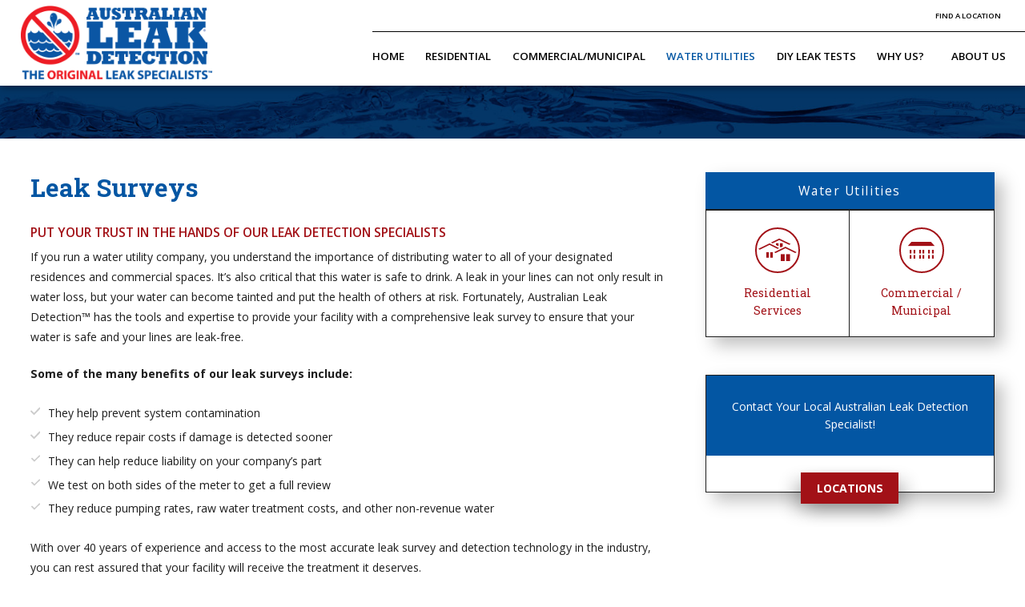

--- FILE ---
content_type: text/html; charset=utf-8
request_url: https://www.australianleakdetection.com.au/water-utilities/leak-surveys/
body_size: 16107
content:
<!DOCTYPE html>
<html data-anim="1" data-prlx="1" data-flr="1" data-i="0gelwl5oh9q" data-is="tmbvm4nn_7l" data-gmap="AIzaSyCCSUDj5b6maWqpSnOSpZim7KuFjr1xTLI" data-sa="TzMjSrDq6zQOTb5SmbdxnsFz2A65jeyPz%2Fk6h3r9iDK5Er27Efy4pxUo%2Baco3HQPFIa1D0JK56OT1M1N7zOobl26RfqjoKeX3F7CZihe%2FKEGJsYfWmVZT2l84taHwmY%2BJ2HjDRbm0v1Eg8k7nuplXqicZdS0YbITyLve3Ip3cSIgA7Nh">
<head>
	<script type="text/javascript" src="/cms/includes/fpgvj2cxo8r.2509161620371.js" defer data-require='["j/poly","j/modernizr","j/jquery","j/jquery.ui","j/ui.touch","j/ui.wheel","j/ui.draw","j/ui.mobile","j/timezone","static","j/jquery.cookie","extensions","uri","behaviors","c/scrollbar","c/loading","m/date","form","adapter","v/jwplayer","video","a/bootstrap","svg"]'></script>
	<title>Leak Surveys | Leak Detection Services</title>
	<link rel="canonical" href="https://www.australianleakdetection.com.au/water-utilities/leak-surveys/"/>
	<meta content="text/html; charset=utf-8" http-equiv="Content-Type"/>
	<meta content="initial-scale=1" name="viewport"/>
	<meta http-equiv="X-UA-Compatible" content="IE=edge,chrome=1"/>
	<meta name="description" content="At Australian Leak Detection, we use an accurate, non-invasive approach to provide you with top-quality solutions. Contact us to schedule a top-rated leak survey!
"/>
	<meta property="og:type" content="website"/>
	<meta property="og:site_name" content="Australian Leak Detection™"/>
	<meta property="og:url" content="https://www.australianleakdetection.com.au/water-utilities/leak-surveys/"/>
	<meta property="og:image" content="https://www.australianleakdetection.com.au/images/1200x630.jpg"/>
	<meta name="twitter:card" content="summary_large_image"/>
	<meta name="twitter:image" content="https://www.australianleakdetection.com.au/images/1200x630.jpg"/>
	<meta property="article:publisher" content="https://www.facebook.com/australianleakdetection"/>
	<meta name="google-site-verification" content="y9tvsT8_G0ggNisevcToPo4aDAUTE9EXM9BrrPfiHok"/>
	<script type="text/javascript">
(function(n){var t=n.Process||{},i=function(n){var t=+n;return isNaN(t)?n:t},u=function(n){return decodeURIComponent(n.replace(/\+/g,"%20"))},h=/\{(.+?)\}/g,c=window.location.hash&&window.location.hash[1]==="~"&&!/\bSPPC=./i.test(document.cookie||""),s=[],e=null,r=null,o=null,f=null;t.Page=function(n){for(var i=n.length;i--;)c?s.push(n[i]):t.Element(document.getElementById(n[i]))};t.Delayed=function(){var n,i;for(r=null;n=s.shift();)t.Element(document.getElementById(n));try{i=new CustomEvent("process.delayed",{bubbles:!0,cancelable:!0});document.documentElement.dispatchEvent(i)}catch(u){}};t.Element=function(n){if(n)switch(n.getAttribute("data-process")){case"if":t.If(n);break;case"replace":t.Replace(n);break;default:t.Fix(n)}};t.Replace=function(n){var i,f=n.parentNode,r=document.createTextNode(t.Get(n.getAttribute("data-replace"))),u=n.firstElementChild;u&&u.getAttribute&&(i=u.getAttribute("href"))&&i.substring(0,4)==="tel:"&&(i=document.createElement("a"),i.setAttribute("href","tel:"+r.data),i.appendChild(document.createTextNode(r.data)),r=i);f.insertBefore(r,n);f.removeChild(n)};t.Fix=function(n){var r,u,i,f=n.attributes.length,e=n.childNodes.length;if(n.nodeName==="SCRIPT"){n.parentNode.removeChild(n);return}while(f--)r=n.attributes[f],r.name.substring(0,13)=="data-replace-"&&(u=r.name.substring(13),n.setAttribute(u,t.Get(r.value)),n.removeAttribute(r.name));while(e--)i=n.childNodes[e],i.nodeType===3&&i.data&&i.data.indexOf("{")>=0&&(i.data=t.Get(i.data))};t.If=function(n){for(var i,u,f,e,o=n.parentNode,s=n.attributes.length,r=undefined;s--;){i=n.attributes[s];switch(i.name){case"field":r=t.Check(n,t.Get(i.value));break;case"nofield":r=!t.Check(n,t.Get(i.value))}if(r!==undefined)break}if(r)for(u=n.childNodes,f=0,e=u.length;f<e;f++)o.insertBefore(u[0],n);o.removeChild(n)};t.Check=function(n,r){for(var u,f,e=n.attributes.length;e--;){u=n.attributes[e];switch(u.name){case"equals":return r==t.Get(u.value);case"gt":case"greaterthan":case"morethan":return i(r)>i(t.Get(u.value));case"gte":return i(r)>=i(t.Get(u.value));case"lt":case"lessthan":case"lesserthan":return i(r)<i(t.Get(u.value));case"lte":return i(r)<=i(t.Get(u.value));case"ne":case"notequals":return r!=t.Get(u.value);case"contains":return f=t.Get(u.value),r.indexOf(f>=0);case"notcontains":return f=t.Get(u.value),!r.indexOf(f>=0);case"in":return f=t.Get(u.value),t.InArray(r,(""+f).split(","));case"notin":return f=t.Get(u.value),!t.InArray(r,(""+f).split(","));case"between":return f=t.Get(u.value).Split(","),f.length==2&&i(r)>=i(f[0])&&i(r)<=i(f[1])?!0:!1}}return!!r};t.InArray=function(n,t){for(var i=t.length;i--;)if(t[i]==n)return!0;return!1};t.Get=function(n){return n.replace(h,function(n,i){var r=i.split("/"),f=r.shift();return t.Data(f.split(":"),0,r[0])||u(r.shift()||"")})};t.Data=function(n,i,r){var u;switch(n[i].toLowerCase()){case"f":return t.Format(n[i+1],n,i+2,r);case"if":return t.Data(n,i+1)?n.pop():"";case"ifno":case"ifnot":return t.Data(n,i+1)?"":n.pop();case"q":case"querystring":return t.Query(n[i+1])||"";case"session":case"cookie":return t.Cookie(n[i+1])||"";case"number":return t.Number(n[i+1],r)||"";case"request":return u=t.Cookie("RWQ")||window.location.search,u&&u[0]==="?"&&n[i+1]&&n[i+1][0]!="?"&&(u=u.substr(1)),u;case"u":return t.UserData(n[i+1])||"";default:return""}};t.Format=function(n,i,r,u){var h,f,s,e,o;if(!n||r>i.length-1)return"";if(h=null,f=null,n=n.toLowerCase(),e=0,n=="binary")e=2;else if(r+1<i.length)switch(n){case"p":case"phone":case"p2":case"phone2":case"p3":case"phone3":i[r].indexOf("0")>=0&&(f=i[r],e=1);break;default:s=parseInt(i[r]);isNaN(s)||(h=s,e=1)}o=t.Data(i,r+e,u);switch(n){case"p":case"phone":return t.Phone(""+o,f);case"p2":case"phone2":return t.Phone(""+o,f||"000.000.0000");case"p3":case"phone3":return t.Phone(""+o,f||"000-000-0000");case"tel":return t.Phone(""+o,f||"0000000000")}};t.Phone=function(n,t){var u,i,f,r;if(!n)return"";if(u=n.replace(/\D+/g,""),u.length<10)return n;for(i=(t||"(000) 000-0000").split(""),f=0,r=0;r<i.length;r++)i[r]=="0"&&(f<u.length?i[r]=u[f++]:(i.splice(r,1),r--));return f==10&&u.length>10&&i.push(" x"+u.substring(10)),i.join("")};t.Query=function(n){var r,f,o,i,s;if(!e)for(e={},r=t.Cookie("RWQ")||window.location.search,f=r?r.substring(1).split("&"):[],o=f.length;o--;)i=f[o].split("="),s=u(i.shift()).toLowerCase(),e[s]=i.length?u(i.join("=")):null;return e[n.toLowerCase()]};t.Cookie=function(n){var f,i,o,e,t;if(!r)for(r={},f=document.cookie?document.cookie.split("; "):[],i=f.length;i--;){o=f[i].split("=");e=u(o.shift()).toLowerCase();t=o.join("=");switch(t[0]){case"#":r[e]=+t.substring(1);break;case":":r[e]=new Date(+t.substring(1));break;case"!":r[e]=t==="!!";break;case"'":r[e]=u(t.substring(1));break;default:r[e]=u(t)}}for(f=n.split("|"),i=0;i<f.length;i++)if(t=r[f[i].toLowerCase()],t)return t;return""};t.UserData=function(n){switch(n){case"DisplayName":return t.Cookie("U_DisplayName")||"";case"TimeOfDay":var r=new Date,i=r.getHours();return i>=17||i<5?"Evening":i<12?"Morning":"Afternoon"}};t.Number=function(n,i){var s,u,r,e;if(!i)return i;if(!o)for(o={},s=(t.Cookie("PHMAP")||"").split(","),e=0;e<s.length;e++)u=(s[e]||"").split("="),u.length===2&&(o[u[0]]=u[1]);return r=o[i],r&&r!=="0"||(r=i),f||(f={}),f[r]=1,r};t.Phones=function(){var n,t;if(f){n=[];for(t in f)f.hasOwnProperty(t)&&n.push(t);return n.join("|")}return null};n.Process=t;document.documentElement&&(document.documentElement.clientWidth<=1280||(t.Cookie("pref")&1)==1)&&(document.documentElement.className+=" minimize")})(this);
(function(n){window.rrequire||n(window)})(function(n){function b(i,r,u,f){var h,b,e,a,g,o,nt=(new Date).getTime(),p,c,l,w;if(((!s||nt-s>1e3)&&(st(),s=nt),!t[i])&&(h=k(i,f),h.length)){switch(h[0]){case"/common/js/j/jquery.js":case"/common/js/j/jquery.1.x.js":case"/common/js/j/jquery.2.x.js":h[0]=n.Modernizr&&n.Modernizr.canvas?"/common/js/j/jquery.2.x.js":"/common/js/j/jquery.1.x.js"}if(d(h),f==="css"?(e=n.document.createElement("link"),e.setAttribute("type","text/css"),e.setAttribute("rel","stylesheet"),a="href"):(e=n.document.createElement("script"),e.setAttribute("type","text/javascript"),e.setAttribute("async","async"),a="src",g=h.length<2||i[0]==="/"),i.indexOf("j/jquery")>=0)try{throw new Error("Jquery Require "+i);}catch(tt){for(console.log(tt.stack),p=[],c=arguments;c;)l=[],l.push.apply(l,c),p.push(l),w=c.callee.caller,c=w&&w.arguments;console.log(JSON.stringify(p))}o=h[0];o.substring(0,8)==="/common/"?o=v+o:o.substring(0,5)===rt&&(o=y+o);ot(e,i,f,g);e.setAttribute(a,o);b=n.document.head||n.document.body;b.appendChild(e)}}function ot(t,i,r,e){var s=function(){e?(n.register(i),l()):r==="css"&&(f[i]=!0,l())},o=function(){r==="js"&&console.log('error - "'+i+'" could not be loaded, rrequire will not fire.')};t.addEventListener?(t.addEventListener("load",s,!1),t.addEventListener("error",o,!1)):t.onload=t.onreadystatechange=function(n,r){var f=t.readyState;if(r||!f||/loaded|complete/.test(f)){if(f==="loaded"&&(t.children,t.readyState==="loading"&&(f="error")),t.onload=t.onreadystatechange=null,t=null,e&&f!=="error"){setTimeout(function(){var n=u[i];!n||n()?s():o();s=null;o=null},1);return}f==="error"?o():s();o=null;sucess=null}}}function st(){for(var t,r,u,i=document.querySelectorAll("script[src]"),n=0;n<i.length;n++)t=i[n],r=t.getAttribute("src"),u=t.getAttribute("data-require"),c(r,u,"js");for(i=document.querySelectorAll("link[rel='stylesheet'][href]"),n=0;n<i.length;n++)t=i[n],r=t.getAttribute("href"),u=t.getAttribute("data-require"),c(r,u,"css")}function k(t,i){var r=[];if(!t)return r;if(t.indexOf(n.location.origin)===0&&(t=t.substring(n.location.origin.length)),m=et.exec(t)){if(m[1])return r.push(t),r;if(m[2])return r.push(n.location.protocol+t),r;(m=/(.+?)\.\d{13}(\.\w{2,12})$/.exec(t))&&(t=m[1]+m[2]);r.push(t);(m=/^\/(common|cms)\/(admin\/|js\/|css\/)?(.+?)(\.js|\.css)$/.exec(t))&&(t=m[1]==="cms"?m[1]+"/"+(m[2]||"")+m[3]:m[2]==="admin/"?m[2]+m[3]:m[3],r.push(t))}else/^cms\//.test(t)?r.push("/"+t+"."+i):/^admin\//.test(t)?r.push("/common/"+t+"."+i):i==="js"?r.push("/common/js/"+t+"."+i):i==="css"&&r.push("/common/css/"+t+"."+i),r.push(t);return r}function c(n,i,r){var f,u;if(n&&!t[n]&&(f=k(n,r),d(f),i)){try{arr=it(i)}catch(e){return}for(len=arr&&arr.length,u=0;u<len;u++)c(arr[u],null,r)}}function d(n,i){for(var r,u=0;u<n.length;u++){r=n[u];switch(r){case"j/jquery":case"j/jquery.1.x":case"j/jquery.2.x":case"j/jquery.3.x":t["j/jquery"]=!0;t["j/jquery.1.x"]=!0;t["j/jquery.2.x"]=!0;t["j/jquery.3.x"]=!0;t["/common/js/j/jquery.js"]=!0;t["/common/js/j/jquery.1.x.js"]=!0;t["/common/js/j/jquery.2.x.js"]=!0;t["/common/js/j/jquery.3.x.js"]=!0;break;case"cms":case"cms-5":i==="css"?(t.cms=!0,t["cms-5"]=!0,t["/common/css/cms.css"]=!0,t["/common/css/cms-5.css"]=!0):t[r]=!0;break;default:t[r]=!0}}}function g(n){for(var t,i=n.length;i--;)if(t=n[i],t&&!f[t])return!1;return!0}function ht(){var t,n=r.length;for(e&&(clearTimeout(e),e=0);n--;)t=r[n],t[2]===!0&&r.splice(n,1);r.length===0&&document.documentElement.classList&&document.documentElement.classList.remove("requiring")}function l(){for(var t,i=0,u=r.length;i<u;)(t=r[i++],t[2]!==!0)&&g(t[0])&&(t[2]=!0,t[1](n.jQuery,n),e&&clearTimeout(e),e=setTimeout(ht,1))}function nt(n){var t;if(n){if(typeof n=="string")return[n.toLowerCase()];if(Array.isArray(n)){for(t=n.length;t--;)n[t]=(""+(n[t]||"")).toLowerCase();return n}return null}return null}function tt(n,t){for(var i,r,u=0;u<n.length;u++)if(i=h[n[u]],i){for(n.splice(u,1),u--,r=i[0].length;r--;)n.push(i[0][r]);if(i[1]&&t)for(r=i[1].length;r--;)t.push(i[1][r])}t&&t.length&&tt(t)}function ct(t){var r=0,i=function(){if(n.google&&n.google.maps)n.register(t);else if(++r>20)throw new Error("Unable to load google maps api script.");else setTimeout(i,250)};setTimeout(i,250)}var it=function(n,t){return(window.JSON2||JSON).parse(n,t)},i="/",o=".",a=":",v=i+i+"www.scorpioncms.com",rt=i+"cms"+i,y=i+i+window.location.host,f={},t={},r=[],e=0,p=document&&document.documentElement&&document.documentElement.getAttribute("data-gmap"),ut=p&&"&key="+p,w=Object.prototype,lt=w.toString,ft=w.hasOwnProperty,h={jquery:[["j/jquery","j/jquery.ui"]],behavior:[["behaviors"],["cms-behave"]],googlemap:[["https"+a+i+i+"maps.googleapis.com/maps/api/js?v=3&libraries=places&callback=registermap"+(ut||"")]],map:[["m/gmap"]],loading:[["c/loading2"],["cms-5"]],jwplayer:[[i+"common/js/v/jwplayer"+o+"js"]],tools:[["jquery","behavior","extensions","uri","chart","c/cms","c/scrollbar","loading","form"],["cms-tools","opensans"]],opensans:[["https"+a+i+i+"fonts.googleapis.com/css?family=Open+Sans:300,400italic,400,600,700|Montserrat:400,700"]],ckeditor:[[o+o+i+"ckeditor/ckeditor"]],ck:[["admin/ck/ckeditor"]],ace:[[i+i+"cdnjs.cloudflare.com/ajax/libs/ace/1.4.11/ace"+o+"js"]],weather:[["m/weather"]],cookie:[["j/jquery.cookie"]],form2:[["admin/js/form","admin/js/poly"]]},u={"j/jquery":function(){return!!n.jQuery},"j/jquery.1.x":function(){return!!n.jQuery},"j/jquery.2.x":function(){return!!n.jQuery},"j/jquery.3.x":function(){return!!n.jQuery},"j/jquery.ui":function(){return!!(n.jQuery&&n.jQuery.widget)},"j/jquery.cookie":function(){return!!(n.jQuery&&n.jQuery.cookie)},"j/poly":function(){return!!(n.Element&&n.Element.prototype&&n.Element.prototype.scrollIntoViewport)},googlemap:function(){return!!(n.google&&n.google.maps)},jwplayer:function(){return!!n.jwplayer},ckeditor:function(){return!!n.CKEDITOR},ace:function(){return!!n.ace},weather:function(){return!!(n.jQuery&&n.jQuery.weather)}},et=/^(https?:)?(\/\/([\w\-\.]+))?(\/.+)/i,s;(function(){var n;for(var t in u)ft.call(u,t)&&(n=h[t],n&&n[0]&&n[0][0]&&(u[n[0][0]]=u[t]))})();Array.isArray||(Array.isArray=function(n){return Object.prototype.toString.call(n)==="[object Array]"});Function.isFunction||(Function.isFunction=function(n){return Object.prototype.toString.call(n)==="[object Function]"});s=null;n.registerLoading=function(n){t[n]=!0};n.register=function(n){n&&typeof n=="string"&&(t[n]=!0,f[n]=!0,l())};n.registermap=function(){var n=h.googlemap[0][0];register(n)};n.rrequire=function(i,e,o){var a,h,v,c,s,y,l;if(i=nt(i),i){for(Function.isFunction(o)&&(a=o,o=e,e=a,a=null),o=nt(o),o||(o=[]),tt(i,o),h=i.length,v=!0;h--;)if((c=i[h],c)&&(s=c.toLowerCase(),!f[s])){if(y=u[s],y&&y()){f[s]=!0;continue}if(v=!1,!t[s]){if(s.indexOf("maps.googleapis.com")!==-1&&document.querySelector("script[src*='maps.googleapis.com']")){ct(s);continue}b(c,"script","src","js")}}for(h=0;h<o.length;)(l=o[h],l)&&(s=l.toLowerCase(),f[s]||b(l,"link","href","css"),h++);Function.isFunction(e)&&(v||g(i)?e(n.jQuery,n):r.push([i,e,!1]))}};n.rrequire.setBase=function(n){v=n};n.rrequire.setHost=function(n){y=n};n.rrequire.setDetect=function(n,t){n&&typeof n=="string"&&Function.isFunction(t)&&(u[n]=t)};n.rrequire.getLoading=function(){var n=Object.keys(t);return n.sort(),console.log(JSON.stringify(n,null,"\t"))};n.require||(n.require=n.rrequire)});
</script>
	<link rel="stylesheet" type="text/css" href="/cms/includes/u75endgto9_.2412171244524.css" data-require='["cms","cms-behave"]'/>
	<script>(function(){
var cook = /(?:^|\b)COOK=(.+?)(?:$|;)/.exec( document.cookie )?.[1];
var analytics;
var marketing;
if(cook==='YES'){analytics=true;marketing=true;}
else if(cook==='NO!'){analytics=false;marketing=false;}
else if(cook==='ANALYTICS'){analytics=true;marketing=false;}
else if(cook==='MARKETING'){analytics=false;marketing=true;}
else{analytics=true;marketing=navigator.globalPrivacyControl||window.doNotSell?false:true;}
window.$consentState={analytics,marketing};
})();</script>
<script type="module" src="/common/usc/p/manage-cookies.js"></script>
</head>
<body class="sub leak-surveys-page water-utilities-branch" x-ms-format-detection="none" data-config="iq0oek28.v67\6oljwpr4.scs" data-id="8451152" data-s="79" data-i="0" data-p="2635" data-fk="886">
<header class="icobalt ilayout" id="HeaderZone"><div class="header full" id="Header">
	
	
	<div class="left-side">
		<button id="MenuButton" class="menu-btn"><icon svg="61188"><svg viewBox="0 0 1024 1024"><use data-href="/cms/svg/0gelwl5oh9q.svg#icon_61188"></use></svg></icon></button>
		<a class="top-logo" href="/"><img alt="Australian Leak Detection" src="/images/logo-footer.png" title="Australian Leak Detection"></a>
		<a class="mob-phone" href="tel:" id="Header_1" data-replace-href="tel:{F:P2:Cookie:PPCP1/}"><icon class="phone-10"></icon></a>
	</div>
	<div class="right-side">
		<div class="top-bar">
			<ul class="little-nav" id="LittleNavTop">
				<li data-item="i">
					<a href="/locations/"><span>Find a Location</span></a>
				</li>
			</ul>
		</div>
		<div class="nav-bar">
			<nav class="top-nav">
				<ul class="desktop-nav" id="TopNavigation">
					<li class="menu-close menu-btn">
						<icon class="angle-left"></icon> Back
					</li>
					<li class="find-mob">
						<a href="/locations/"><icon class="location"></icon><span>Find Your Local Specialist</span></a>
					</li>
					<li class="insurance-mob">
						<a href="/insurance-adjuster-form/">Insurance Adjuster Claim</a>
					</li>
					<li class="home  child0 ">
						<a href="/" target="">Home</a>
						
					</li><li class="residential  child4 nav-hover">
						<a href="/residential/" target="">Residential </a>
						<icon class="angle-right panel-btn"></icon>
							<div class="dd-nav custom fly-panel">
								<ul id="Ddresidential" class="pri-nav total-4">
									<li class="dd-close panel-btn">
										<icon class="angle-left"></icon> Back
									</li>
									<li class="plumbing  nav-hover" style="background-image:url('')">
										
										<img src="[data-uri]" class="default" alt="">
										<div class="menu-container">
											<a href="/residential/plumbing/" target=""><icon class="icon icon-dd-icon-plumbing"></icon><span>Plumbing</span></a>
											<icon class="angle-right panel-btn"></icon>
											<ul class="sec-nav fly-panel"><li class="leak-detection  " style="background-image:url('')">
										
										<img src="[data-uri]" class="default" alt="">
										<div class="menu-container">
											<a href="/residential/plumbing/leak-detection/" target=""><icon class="icon icon-dd-icon-leak-detection"></icon><span>Leak Detection</span></a>
											
											
										</div>
									</li></ul>
										</div>
									</li><li class="pools-spas-fountains  nav-hover" style="background-image:url('')">
										
										<img src="[data-uri]" class="default" alt="">
										<div class="menu-container">
											<a href="/residential/pools-spas-fountains/" target=""><icon class="icon icon-dd-icon-pools-spas-fountains"></icon><span>Pools, Spas & Fountains</span></a>
											<icon class="angle-right panel-btn"></icon>
											<ul class="sec-nav fly-panel"><li class="leak-detection  " style="background-image:url('')">
										
										<img src="[data-uri]" class="default" alt="">
										<div class="menu-container">
											<a href="/residential/pools-spas-fountains/leak-detection/" target=""><icon class="icon icon-dd-icon-leak-detection"></icon><span>Leak Detection</span></a>
											
											
										</div>
									</li><li class="leak-repair  " style="background-image:url('')">
										
										<img src="[data-uri]" class="default" alt="">
										<div class="menu-container">
											<a href="/residential/pools-spas-fountains/leak-repair/" target=""><icon class="icon icon-dd-icon-leak-repair"></icon><span>Leak Repair</span></a>
											
											
										</div>
									</li><li class="pool-repairs  " style="background-image:url('')">
										
										<img src="[data-uri]" class="default" alt="">
										<div class="menu-container">
											<a href="/residential/pools-spas-fountains/pool-repairs/" target=""><icon class="icon icon-dd-icon-pool-repairs"></icon><span>Pool Repairs</span></a>
											
											
										</div>
									</li><li class="crack-injection  " style="background-image:url('')">
										
										<img src="[data-uri]" class="default" alt="">
										<div class="menu-container">
											<a href="/residential/pools-spas-fountains/crack-injection/" target=""><icon class="icon icon-dd-icon-crack-injection"></icon><span>Crack Injection</span></a>
											
											
										</div>
									</li><li class="equipment-repair  " style="background-image:url('')">
										
										<img src="[data-uri]" class="default" alt="">
										<div class="menu-container">
											<a href="/residential/pools-spas-fountains/equipment-repair/" target=""><icon class="icon icon-dd-icon-equipment-repair"></icon><span>Equipment Repair</span></a>
											
											
										</div>
									</li><li class="pool-replumbing-and-rebuilds  " style="background-image:url('')">
										
										<img src="[data-uri]" class="default" alt="">
										<div class="menu-container">
											<a href="/residential/pools-spas-fountains/pool-replumbing-and-rebuilds/" target=""><icon class="icon icon-dd-icon-pool-replumbing-and-rebuilds"></icon><span>Pool Replumbing and Rebuilds</span></a>
											
											
										</div>
									</li></ul>
										</div>
									</li><li class="utility-line-location  " style="background-image:url('')">
										
										<img src="[data-uri]" class="default" alt="">
										<div class="menu-container">
											<a href="/residential/utility-line-location/" target=""><icon class="icon icon-dd-icon-utility-line-location"></icon><span>Utility Line Location</span></a>
											
											
										</div>
									</li><li class="other-services  nav-hover" style="background-image:url('')">
										
										<img src="[data-uri]" class="default" alt="">
										<div class="menu-container">
											<a href="/residential/other-services/" target=""><icon class="icon icon-dd-icon-other-services"></icon><span>Other Services</span></a>
											<icon class="angle-right panel-btn"></icon>
											<ul class="sec-nav fly-panel"><li class="irrigation  " style="background-image:url('')">
										
										<img src="[data-uri]" class="default" alt="">
										<div class="menu-container">
											<a href="/residential/other-services/irrigation/" target=""><icon class="icon icon-dd-icon-irrigation"></icon><span>Irrigation</span></a>
											
											
										</div>
									</li><li class="infrared-leak-detection-thermal-imaging-  " style="background-image:url('')">
										
										<img src="[data-uri]" class="default" alt="">
										<div class="menu-container">
											<a href="/residential/other-services/infrared-leak-detection-thermal-imaging-/" target=""><icon class="icon icon-dd-icon-infrared-leak-detection-thermal-imaging-"></icon><span>Infrared Leak Detection (Thermal Imaging)</span></a>
											
											
										</div>
									</li><li class="emergency-services  " style="background-image:url('')">
										
										<img src="[data-uri]" class="default" alt="">
										<div class="menu-container">
											<a href="/residential/other-services/emergency-services/" target=""><icon class="icon icon-dd-icon-emergency-services"></icon><span>Emergency Services </span></a>
											
											
										</div>
									</li></ul>
										</div>
									</li>
								</ul>
							</div>
						
					</li><li class="commercial-municipal  child6 nav-hover">
						<a href="/commercial-municipal/" target="">Commercial/Municipal</a>
						<icon class="angle-right panel-btn"></icon>
							<div class="dd-nav custom fly-panel">
								<ul id="Ddcommercial-municipal" class="pri-nav total-6">
									<li class="dd-close panel-btn">
										<icon class="angle-left"></icon> Back
									</li>
									<li class="plumbing  nav-hover" style="background-image:url('')">
										
										<img src="[data-uri]" class="default" alt="">
										<div class="menu-container">
											<a href="/commercial-municipal/plumbing/" target=""><icon class="icon icon-dd-icon-plumbing"></icon><span>Plumbing</span></a>
											<icon class="angle-right panel-btn"></icon>
											<ul class="sec-nav fly-panel"><li class="leak-detection  " style="background-image:url('')">
										
										<img src="[data-uri]" class="default" alt="">
										<div class="menu-container">
											<a href="/commercial-municipal/plumbing/leak-detection/" target=""><icon class="icon icon-dd-icon-leak-detection"></icon><span>Leak Detection </span></a>
											
											
										</div>
									</li><li class="sewer-camera-inspection  " style="background-image:url('')">
										
										<img src="[data-uri]" class="default" alt="">
										<div class="menu-container">
											<a href="/commercial-municipal/plumbing/sewer-camera-inspection/" target=""><icon class="icon icon-dd-icon-sewer-camera-inspection"></icon><span>Sewer Camera Inspection </span></a>
											
											
										</div>
									</li><li class="drain-sewer-pipeline-relining  " style="background-image:url('')">
										
										<img src="[data-uri]" class="default" alt="">
										<div class="menu-container">
											<a href="/commercial-municipal/plumbing/drain-sewer-pipeline-relining/" target=""><icon class="icon icon-dd-icon-drain-sewer-pipeline-relining"></icon><span>Drain & Sewer Pipeline Relining</span></a>
											
											
										</div>
									</li></ul>
										</div>
									</li><li class="pools-spas-fountains  nav-hover" style="background-image:url('')">
										
										<img src="[data-uri]" class="default" alt="">
										<div class="menu-container">
											<a href="/commercial-municipal/pools-spas-fountains/" target=""><icon class="icon icon-dd-icon-pools-spas-fountains"></icon><span>Pools, Spas & Fountains </span></a>
											<icon class="angle-right panel-btn"></icon>
											<ul class="sec-nav fly-panel"><li class="leak-detection  " style="background-image:url('')">
										
										<img src="[data-uri]" class="default" alt="">
										<div class="menu-container">
											<a href="/commercial-municipal/pools-spas-fountains/leak-detection/" target=""><icon class="icon icon-dd-icon-leak-detection"></icon><span>Leak Detection </span></a>
											
											
										</div>
									</li><li class="leak-repair  " style="background-image:url('')">
										
										<img src="[data-uri]" class="default" alt="">
										<div class="menu-container">
											<a href="/commercial-municipal/pools-spas-fountains/leak-repair/" target=""><icon class="icon icon-dd-icon-leak-repair"></icon><span>Leak Repair</span></a>
											
											
										</div>
									</li><li class="leakvue-services  " style="background-image:url('')">
										
										<img src="[data-uri]" class="default" alt="">
										<div class="menu-container">
											<a href="/commercial-municipal/pools-spas-fountains/leakvue-services/" target=""><icon class="icon icon-dd-icon-leakvue-services"></icon><span>LeakVUE Services</span></a>
											
											
										</div>
									</li><li class="pool-repairs  " style="background-image:url('')">
										
										<img src="[data-uri]" class="default" alt="">
										<div class="menu-container">
											<a href="/commercial-municipal/pools-spas-fountains/pool-repairs/" target=""><icon class="icon icon-dd-icon-pool-repairs"></icon><span>Pool Repairs</span></a>
											
											
										</div>
									</li><li class="crack-injection  " style="background-image:url('')">
										
										<img src="[data-uri]" class="default" alt="">
										<div class="menu-container">
											<a href="/commercial-municipal/pools-spas-fountains/crack-injection/" target=""><icon class="icon icon-dd-icon-crack-injection"></icon><span>Crack Injection</span></a>
											
											
										</div>
									</li><li class="equipment-repair  " style="background-image:url('')">
										
										<img src="[data-uri]" class="default" alt="">
										<div class="menu-container">
											<a href="/commercial-municipal/pools-spas-fountains/equipment-repair/" target=""><icon class="icon icon-dd-icon-equipment-repair"></icon><span>Equipment Repair</span></a>
											
											
										</div>
									</li><li class="pool-replumbing-and-rebuilds  " style="background-image:url('')">
										
										<img src="[data-uri]" class="default" alt="">
										<div class="menu-container">
											<a href="/commercial-municipal/pools-spas-fountains/pool-replumbing-and-rebuilds/" target=""><icon class="icon icon-dd-icon-pool-replumbing-and-rebuilds"></icon><span>Pool Replumbing and Rebuilds</span></a>
											
											
										</div>
									</li></ul>
										</div>
									</li><li class="water-distribution-systems  nav-hover" style="background-image:url('')">
										
										<img src="[data-uri]" class="default" alt="">
										<div class="menu-container">
											<a href="/commercial-municipal/water-distribution-systems/" target=""><icon class="icon icon-dd-icon-water-distribution-systems"></icon><span>Water Distribution Systems </span></a>
											<icon class="angle-right panel-btn"></icon>
											<ul class="sec-nav fly-panel"><li class="fire-lines  " style="background-image:url('')">
										
										<img src="[data-uri]" class="default" alt="">
										<div class="menu-container">
											<a href="/commercial-municipal/water-distribution-systems/fire-lines/" target=""><icon class="icon icon-dd-icon-fire-lines"></icon><span>Fire Lines</span></a>
											
											
										</div>
									</li><li class="leak-detection  " style="background-image:url('')">
										
										<img src="[data-uri]" class="default" alt="">
										<div class="menu-container">
											<a href="/commercial-municipal/water-distribution-systems/leak-detection/" target=""><icon class="icon icon-dd-icon-leak-detection"></icon><span>Leak Detection</span></a>
											
											
										</div>
									</li><li class="leak-surveys  " style="background-image:url('')">
										
										<img src="[data-uri]" class="default" alt="">
										<div class="menu-container">
											<a href="/commercial-municipal/water-distribution-systems/leak-surveys/" target=""><icon class="icon icon-dd-icon-leak-surveys"></icon><span>Leak Surveys </span></a>
											
											
										</div>
									</li><li class="remote-pipeline-monitoring  " style="background-image:url('')">
										
										<img src="[data-uri]" class="default" alt="">
										<div class="menu-container">
											<a href="/commercial-municipal/water-distribution-systems/remote-pipeline-monitoring/" target=""><icon class="icon icon-dd-icon-remote-pipeline-monitoring"></icon><span>Remote Pipeline Monitoring</span></a>
											
											
										</div>
									</li></ul>
										</div>
									</li><li class="utility-line-location  " style="background-image:url('')">
										
										<img src="[data-uri]" class="default" alt="">
										<div class="menu-container">
											<a href="/commercial-municipal/utility-line-location/" target=""><icon class="icon icon-dd-icon-utility-line-location"></icon><span>Utility Line Location</span></a>
											
											
										</div>
									</li><li class="cause-origin-mystery-leaks-  " style="background-image:url('')">
										
										<img src="[data-uri]" class="default" alt="">
										<div class="menu-container">
											<a href="/commercial-municipal/cause-origin-mystery-leaks-/" target=""><icon class="icon icon-dd-icon-cause-origin-mystery-leaks-"></icon><span>Cause & Origin / "Mystery Leaks"</span></a>
											
											
										</div>
									</li><li class="other-services  nav-hover" style="background-image:url('')">
										
										<img src="[data-uri]" class="default" alt="">
										<div class="menu-container">
											<a href="/commercial-municipal/other-services/" target=""><icon class="icon icon-dd-icon-other-services"></icon><span>Other Services</span></a>
											<icon class="angle-right panel-btn"></icon>
											<ul class="sec-nav fly-panel"><li class="irrigation  " style="background-image:url('')">
										
										<img src="[data-uri]" class="default" alt="">
										<div class="menu-container">
											<a href="/commercial-municipal/other-services/irrigation/" target=""><icon class="icon icon-dd-icon-irrigation"></icon><span>Irrigation</span></a>
											
											
										</div>
									</li></ul>
										</div>
									</li>
								</ul>
							</div>
						
					</li><li class="water-utilities selected child0 ">
						<a href="/water-utilities/" target="">Water Utilities</a>
						
					</li><li class="diy-leak-tests  child5 nav-hover">
						<a href="/diy-leak-tests/" target="">DIY Leak Tests </a>
						<icon class="angle-right panel-btn"></icon>
							<div class="dd-nav custom fly-panel">
								<ul id="Dddiy-leak-tests" class="pri-nav total-5">
									<li class="dd-close panel-btn">
										<icon class="angle-left"></icon> Back
									</li>
									<li class="bucket-test  " style="background-image:url('')">
										
										<img src="[data-uri]" class="default" alt="">
										<div class="menu-container">
											<a href="/diy-leak-tests/bucket-test/" target=""><icon class="icon icon-dd-icon-bucket-test"></icon><span>Bucket Test</span></a>
											
											
										</div>
									</li><li class="meter-test  " style="background-image:url('')">
										
										<img src="[data-uri]" class="default" alt="">
										<div class="menu-container">
											<a href="/diy-leak-tests/meter-test/" target=""><icon class="icon icon-dd-icon-meter-test"></icon><span>Meter Test </span></a>
											
											
										</div>
									</li><li class="swimming-pool-water-loss-calculator  " style="background-image:url('')">
										
										<img src="[data-uri]" class="default" alt="">
										<div class="menu-container">
											<a href="/diy-leak-tests/swimming-pool-water-loss-calculator/" target=""><icon class="icon icon-dd-icon-swimming-pool-water-loss-calculator"></icon><span>Swimming Pool Water Loss Calculator</span></a>
											
											
										</div>
									</li><li class="property-leak-detection  " style="background-image:url('')">
										
										<img src="[data-uri]" class="default" alt="">
										<div class="menu-container">
											<a href="/diy-leak-tests/property-leak-detection/" target=""><icon class="icon icon-dd-icon-property-leak-detection"></icon><span>Property Leak Detection</span></a>
											
											
										</div>
									</li><li class="how-much-water-evaporates-from-a-pool-each-day-  " style="background-image:url('')">
										
										<img src="[data-uri]" class="default" alt="">
										<div class="menu-container">
											<a href="/diy-leak-tests/how-much-water-evaporates-from-a-pool-each-day-/" target=""><icon class="icon icon-dd-icon-how-much-water-evaporates-from-a-pool-each-day-"></icon><span>How Much Water Evaporates From a Pool Each Day? </span></a>
											
											
										</div>
									</li>
								</ul>
							</div>
						
					</li><li class="why-us-  child3 nav-hover">
						<a href="/why-us-/" target="">Why Us?</a>
						<icon class="angle-right panel-btn"></icon>
							<div class="dd-nav custom fly-panel">
								<ul id="Ddwhy-us-" class="pri-nav total-3">
									<li class="dd-close panel-btn">
										<icon class="angle-left"></icon> Back
									</li>
									<li class="non-invasive-approach  " style="background-image:url('')">
										
										<img src="[data-uri]" class="default" alt="">
										<div class="menu-container">
											<a href="/why-us-/non-invasive-approach/" target=""><icon class="icon icon-dd-icon-non-invasive-approach"></icon><span>Non-Invasive Approach</span></a>
											
											
										</div>
									</li><li class="testimonials  " style="background-image:url('')">
										
										<img src="[data-uri]" class="default" alt="">
										<div class="menu-container">
											<a href="/why-us-/testimonials/" target=""><icon class="icon icon-dd-icon-testimonials"></icon><span>Testimonials</span></a>
											
											
										</div>
									</li><li class="customer-survey  " style="background-image:url('')">
										
										<img src="[data-uri]" class="default" alt="">
										<div class="menu-container">
											<a href="/why-us-/customer-survey/" target=""><icon class="icon icon-dd-icon-customer-survey"></icon><span>Customer Survey</span></a>
											
											
										</div>
									</li>
								</ul>
							</div>
						
					</li><li class="about-us  child1 nav-hover">
						<a href="/about-us/" target="">About Us</a>
						<icon class="angle-right panel-btn"></icon>
							<div class="dd-nav custom fly-panel">
								<ul id="Ddabout-us" class="pri-nav total-1">
									<li class="dd-close panel-btn">
										<icon class="angle-left"></icon> Back
									</li>
									<li class="careers  " style="background-image:url('')">
										
										<img src="[data-uri]" class="default" alt="">
										<div class="menu-container">
											<a href="/about-us/careers/" target=""><icon class="icon icon-dd-icon-careers"></icon><span>Careers</span></a>
											
											
										</div>
									</li>
								</ul>
							</div>
						
					</li>
				</ul>
			</nav>
		</div>
	</div>
</div>
<script id="Process_Header" type="text/javascript" style="display:none;">window.Process&&Process.Page(['Process_Header','Header_1']);</script>
</header>
<main>
	<div class="icobalt ilayout" id="TopMainZone"><section class="sub-banner-area" id="SubBannerArea">
	
	<div class="banner-img" id="SubBannerAreaImage">
		<img src="[data-uri]" style="background-image:url('/images/sub-banners/sub-page-banner.jpg')" alt="Leak Surveys" title="Leak Surveys">
	</div>
	<div class="main" id="SubBannerAreaText">
		<h4></h4>
		<p></p>
	</div>
</section></div>
	<div class="column-content main">
		<article class="icobalt ilayout main-zone" id="MainZone"><div class="content-style" id="MainContent"><h1>Leak Surveys</h1></div><div class="content-style" id="MainContent2"><h2>Put Your Trust in the Hands of Our Leak Detection Specialists</h2>
<p dir="ltr">If you run a water utility company, you understand the importance of distributing
	 water to all of your designated residences and commercial spaces. It&rsquo;s
	 also critical that this water is safe to drink. A leak in your lines can
	 not only result in water loss, but your water can become tainted and put
	 the health of others at risk. Fortunately, Australian Leak Detection&trade;
	 has the tools and expertise to provide your facility with a comprehensive
	 leak survey to ensure that your water is safe and your lines are leak-free.</p>
<p dir="ltr"><strong>Some of the many benefits of our leak surveys include:</strong></p>
<ul dir="ltr">
	<li>They help prevent system contamination</li>
	<li>They reduce repair costs if damage is detected sooner</li>
	<li>They can help reduce liability on your company&rsquo;s part</li>
	<li>We test on both sides of the meter to get a full review</li>
	<li>They reduce pumping rates, raw water treatment costs, and other non-revenue water</li>
</ul>
<p dir="ltr">With over 40 years of experience and access to the most accurate leak survey
	 and detection technology in the industry, you can rest assured that your
	 facility will receive the treatment it deserves.</p>
<h3 dir="ltr">Quality Workmanship. Transparent Rates.</h3>
<p dir="ltr">What began as a small organisation has quickly grown into a trusted franchise
	 with locations across the globe. Customers trust our prices and quality
	 of work because they understand that our priorities are their priorities.
	 It&rsquo;s as simple as that. </p></div></article>
		<div class="icobalt ilayout side-zone" id="SideZone"><nav class="side-nav " id="WaterPurveyorsServicesSideNav" data-page="Leak Surveys">
	<header>
		<a href="/water-utilities/">Water Utilities</a>
		
	</header>
	<ul>
		
	</ul>
	<div class="service-nav-links">
		<a href="/residential/"><icon class="icon icon-residential"></icon>
			<span>Residential Services</span>
		</a>
		<a href="/commercial-municipal/"><icon class="icon icon-commercial"></icon>
			<span>Commercial / Municipal</span>
		</a>
	</div>
</nav><form id="Form_SideLocationLookup" method="post" enctype="multipart/form-data" action="/water-utilities/leak-surveys/">
<input type="hidden" name="_m_" value="SideLocationLookup">
<div class="side-location-cta" id="SideLocationLookup">
	<span id="SideLocationLookup_1" data-process="if" style="display:none" nofield="{Cookie:L}">
		<input type="hidden" class="ui-cms-input" id="SearchForm2__edit_" name="SearchForm2$_edit_" value>
<input type="hidden" class="ui-cms-input" id="SearchForm2__command_" name="SearchForm2$_command_" value>
<div id="SearchForm2" class="ui-repeater ui-ajax">
			<header class="guess-header">
				<p>Contact Your Local Australian Leak Detection Specialist! </p>
			</header>
			
			<div class="no-results" data-item="nr">
				<div class="info">
					<a class="btn v1" href="/locations/">Locations </a>
				</div>
			</div>
		</div>
	</span>
	<span id="SideLocationLookup_2" data-process="if" style="display:none" field="{Cookie:L}">
		<header id="SideLocationLookupHeader">
			<strong><span id="SideLocationLookup_3" data-process="if" style="display:none" nofield="{Cookie:L}">Find</span>
				<span id="SideLocationLookup_4" data-process="if" style="display:none" field="{Cookie:L}">Contact</span> Your Local
				<br>Australian Leak Detection
				<br>Specialist!
			</strong>
		</header>
		<div class="info">
			<a class="btn v1" href="//request-appointment/">Request an Appointment</a>
		</div>
	</span>
</div>
</form>
<script id="Process_SideLocationLookup" type="text/javascript" style="display:none;">window.Process&&Process.Page(['Process_SideLocationLookup','SideLocationLookup_1','SideLocationLookup_2','SideLocationLookup_3','SideLocationLookup_4']);</script>
</div>
		<article class="icobalt ilayout wide-zone" id="WideMainZone"></article>
	</div>
	<div class="icobalt ilayout" id="BottomMainZone"><section class="content-area simple" id="ContentAreaSimple">
	<div class="main content-style" id="ContentAreaSimpleContent"><p class="text-highlight v1">Contact Australian Leak Detection today by calling <span id="ContentAreaSimple_1" data-process="replace" data-replace="{Cookie:PPCP1/}"></span>.
	 We can help you detect and resolve your leaks in a fast manner and at
	 an affordable rate!</p></div>
</section>
<script id="Process_ContentAreaSimple" type="text/javascript" style="display:none;">window.Process&&Process.Page(['Process_ContentAreaSimple','ContentAreaSimple_1']);</script>
<section id="WideCTA" class="wide-cta">
	
	<div class="main">
		<div class="cta-box">
			<header id="WideCTAHeaderNew">
				<h4>
					Contact the Original Leak Detection Specialists<sup>&trade;</sup> Today!
				</h4>
				<p>
					Learn why Australian Leak Detection<sup>&trade;</sup> is considered to be THE leader in non-invasive leak detection!
				</p>
			</header>
			<span id="WideCTA_1" data-process="if" style="display:none" nofield="{Cookie:L}">
				<ul class="btn-list">
					<li>
						<a href="/locations/" class="btn v1">Locations</a>
					</li>
					<li>
						<a href="/why-us-/" class="btn v1">Why Australian Leak Detection</a>
					</li>
					<li>
						<a href="/why-us-/testimonials/" class="btn v1">Testimonials</a>
					</li>
				</ul>
			</span>
			<span id="WideCTA_2" data-process="if" style="display:none" field="{Cookie:L}">
				<ul class="btn-list">
					<li>
						<a href="//request-appointment/" class="btn v1">Request Service</a>
					</li>
					<li>
						<a href="//why-us-/" class="btn v1">Why Australian Leak Detection</a>
					</li>
					<li>
						<a href="//why-us-/testimonials/" class="btn v1">Testimonials</a>
					</li>
				</ul>
			</span>
		</div>
	</div>
</section>
<script id="Process_WideCTA" type="text/javascript" style="display:none;">window.Process&&Process.Page(['Process_WideCTA','WideCTA_1','WideCTA_2']);</script>
</div>
</main>
<footer class="icobalt ilayout" id="FooterZone"><section class="footer" id="Footer" itemscope="" itemtype="http://schema.org/LocalBusiness">
	
	<div class="wide">
		<div class="box top">
			<div class="left-side">
				<img class="bottom-logo" itemprop="image" alt="Australian Leak Detection" title="Australian Leak Detection" src="/images/logo-footer.png">
				<nav class="footer-nav for-desk">
					<ul id="TopFooterNav">
						<li data-item="i">
							<a href="/why-us-/">Why Australian Leak Detection</a>
						</li>
						<li data-item="i">
							<a href="/insurance-adjuster/">Insurance Adjusters</a>
						</li>
						<li data-item="i">
							<a href="/about-us/careers/" target="_blank">Careers</a>
						</li>
					</ul>
					<ul id="BottomFooterNav">
						<li data-item="i">
							<a href="/diy-leak-tests/swimming-pool-water-loss-calculator/">Water Loss Calculator</a>
						</li>
						<li data-item="i">
							<a href="/locations/">Locations</a>
						</li>
						<li data-item="i">
							<a href="/site-map/">Site Map</a>
						</li>
						<li data-item="i">
							<a href="/privacy-policy/">Privacy Policy</a>
						</li>
						<li data-item="i">
							<a href="https://ali.americanleakdetection.com/login.php?jump=/" target="_blank">Login</a>
						</li>
					</ul>
				</nav>
			</div>
			<div class="contact-info">
				<a class="btn v3" href="/locations/"><icon class="icon icon-location"></icon> Locations</a>
				
				<meta itemprop="name" style="display:none" content="Australian Leak Detection"/>
				<a class="phone-link" href="tel:" itemprop="telephone" id="Footer_1" data-replace-href="tel:{F:P2:Cookie:PPCP1/}"><span id="Footer_2" data-process="replace" data-replace="{F:P2:000-000-0000:Cookie:PPCP1/}"></span></a>
				<div class="schema-info" style="display:none" itemprop="address" itemscope="" itemtype="http://schema.org/PostalAddress">
					<span itemprop="streetAddress">
						
					</span>
					<br>
					<span itemprop="addressLocality"></span>,
					<span itemprop="addressRegion"> </span>
					<span itemprop="postalCode"></span>
					<span itemprop="telephone"><span id="Footer_3" data-process="replace" data-replace="{F:P2:Cookie:PPCP1/}"></span></span>
				</div>
				<nav class="footer-nav for-mob">
					<h4 class="more-btn">Quick Links</h4>
					<ul id="MobileTopFooterNav" class="footer-links">
						<li data-item="i">
							<a href="/why-us-/">Why Australian Leak Detection</a>
						</li>
						<li data-item="i">
							<a href="/insurance-adjuster/" target="_blank">Insurance Adjuster</a>
						</li>
						<li data-item="i">
							<a href="http://www.jobs.net/jobs/americanleakdetection/en-us/" target="_blank">Careers</a>
						</li>
						<li data-item="i">
							<a href="/diy-leak-tests/swimming-pool-water-loss-calculator/">Water Loss Calculator</a>
						</li>
						<li data-item="i">
							<a href="/locations/">Locations</a>
						</li>
						<li data-item="i">
							<a href="/site-map/">Site Map</a>
						</li>
						<li data-item="i">
							<a href="/privacy-policy/">Privacy Policy</a>
						</li>
						<li data-item="i">
							<a href="https://ali.americanleakdetection.com/login.php?jump=/" target="_blank">Login</a>
						</li>
					</ul>
				</nav>
			</div>
		</div>
	</div>
</section>
<script id="Process_Footer" type="text/javascript" style="display:none;">window.Process&&Process.Page(['Process_Footer','Footer_1','Footer_2','Footer_3']);</script>
<div class="sf-footer full" id="SFFooter">
	<small class="copyright">&copy; Australian Leak Detection | All rights reserved | Each office independently
		 owned and operated. Services may vary by office.</small>
	<span class="scorpion">Powered by
		<a href="http://www.scorpion.co/franchise-marketing/" target="_blank" title="Scorpion Franchise Marketing">Scorpion</a></span>
</div></footer>

<noscript id="deferred-styles">
	<link href="https://fonts.googleapis.com/css?family=Open+Sans:300,300i,400,400i,600,600i,700,700i,800,800i|Roboto+Slab:100,300,400,700" rel="stylesheet"/>
	<link rel="stylesheet" type="text/css" href="//www.scorpioncms.com/css/0ust7xdqqvv.css"/>
</noscript>
<script>
var loadDeferredStyles = function() {
	var addStylesNode = document.getElementById('deferred-styles');
	var replacement = document.createElement('div');
	replacement.innerHTML = addStylesNode.textContent;
	document.body.appendChild(replacement)
	addStylesNode.parentElement.removeChild(addStylesNode);
};
var raf = requestAnimationFrame || mozRequestAnimationFrame ||
webkitRequestAnimationFrame || msRequestAnimationFrame;
if (raf) raf(function() { window.setTimeout(loadDeferredStyles, 0); });
else window.addEventListener('load', loadDeferredStyles);
</script>
<script type="text/javascript" src="/cms/includes/_2hnpsjxvfw.2110081042083.js" defer></script>
<script type="text/javascript" src="https://analytics.scorpion.co/sa.js" defer></script>
<script type="text/javascript">rrequire('m/ajaxify',function(){$('#SearchForm2').ajaxify();});</script>
<script type="text/javascript">rrequire('form',function(){$('#Form_SideLocationLookup').html5form();});</script>
<script>
document.write=function(text){
  if(!text||!text.trim()){
	return;
  }
  var reg_script=/^(<script[^>]*?>)([\s\S]*?)<\/script>$/g;
  var m=reg_script.exec(text);
  if(m){
	var src=/\bsrc=["']([\s\S]+?)["']/g.exec(m[1]);
	var script=document.createElement('script');
	script.setAttribute('data-document-write','');
	document.body.appendChild(script);
	if(src){
	  script.src=src[1];
	}else{
	  script.innerHTML = m[2];
	}
  }else if(text.indexOf('<noscript')===-1){
	var parser=new DOMParser();
	var doc=parser.parseFromString(text,'text/html');
	while(doc.body.children.length){
	  document.body.appendChild(doc.body.firstElementChild);
	}
  }
};
(function(){
var list1=[
	"%3Cscript%20type%3D%22text%2Fjavascript%22%3E%0D%0A(function(i%2Cs%2Co%2Cg%2Cr%2Ca%2Cm)%7Bi%5B'GoogleAnalyticsObject'%5D%3Dr%3Bi%5Br%5D%3Di%5Br%5D%7C%7Cfunction()%7B%0D%0A(i%5Br%5D.q%3Di%5Br%5D.q%7C%7C%5B%5D).push(arguments)%7D%2Ci%5Br%5D.l%3D1*new%20Date()%3Ba%3Ds.createElement(o)%2C%0D%0Am%3Ds.getElementsByTagName(o)%5B0%5D%3Ba.defer%3D!0%3Ba.src%3Dg%3Bm.parentNode.insertBefore(a%2Cm)%0D%0A%7D)(window%2Cdocument%2C'script'%2C'%2F%2Fwww.google-analytics.com%2Fanalytics.js'%2C'ga')%3B%0D%0A%0D%0Aga('create'%2C%20'UA-2105144-3'%2C%20'auto')%3B%0D%0A%0D%0Aga('require'%2C%20'displayfeatures')%3B%0D%0A%0D%0A(function(w)%20%7B%0D%0A%09if%20(w.ga%20%26%26%20w.VedDecode%20%26%26%20w.VedDecode.ved)%20%7B%0D%0A%09%09%2F%2F%20Send%20pageview%20with%20custom%20dimension%20data%0D%0A%09%09ga('set'%2C%20%7B%0D%0A%09%09%09dimension1%3A%20getVedValue('linkIndex')%2C%0D%0A%09%09%09dimension2%3A%20getVedValue('linkType')%2C%0D%0A%09%09%09dimension3%3A%20getVedValue('resultPosition')%2C%0D%0A%09%09%09dimension4%3A%20getVedValue('subResultPosition')%2C%0D%0A%09%09%09dimension5%3A%20getVedValue('page')%0D%0A%09%09%09%7D)%3B%0D%0A%09%7D%0D%0A%09function%20getVedValue(key)%20%7B%0D%0A%09%09var%20ret%20%3D%20w.VedDecode%5Bkey%5D%3B%0D%0A%09%09return%20ret%20%3F%20ret%20%2B%20''%20%3A%20'(not%20set)'%3B%0D%0A%09%7D%0D%0A%7D)(window)%3B%0D%0A%0D%0Aga('send'%2C%20'pageview')%3B%0D%0A%0D%0A%3C%2Fscript%3E",
	"%0A"
];
var list2=[
	"%3C!--%20Google%20Tag%20Manager%20--%3E",
	"%0D%0A",
	"%3Cscript%3E(function(w%2Cd%2Cs%2Cl%2Ci)%7Bw%5Bl%5D%3Dw%5Bl%5D%7C%7C%5B%5D%3Bw%5Bl%5D.push(%7B'gtm.start'%3A%0D%0Anew%20Date().getTime()%2Cevent%3A'gtm.js'%7D)%3Bvar%20f%3Dd.getElementsByTagName(s)%5B0%5D%2C%0D%0Aj%3Dd.createElement(s)%2Cdl%3Dl!%3D'dataLayer'%3F'%26l%3D'%2Bl%3A''%3Bj.async%3Dtrue%3Bj.src%3D%0D%0A'https%3A%2F%2Fwww.googletagmanager.com%2Fgtm.js%3Fid%3D'%2Bi%2Bdl%3Bf.parentNode.insertBefore(j%2Cf)%3B%0D%0A%7D)(window%2Cdocument%2C'script'%2C'dataLayer'%2C'GTM-M9LVQX7')%3B%3C%2Fscript%3E",
	"%0D%0A",
	"%3C!--%20End%20Google%20Tag%20Manager%20--%3E",
	"%0A",
	"%3C!--%20Facebook%20Pixel%20Code%20--%3E",
	"%0D%0A",
	"%3Cscript%3E%0D%0A!function(f%2Cb%2Ce%2Cv%2Cn%2Ct%2Cs)%7Bif(f.fbq)return%3Bn%3Df.fbq%3Dfunction()%7Bn.callMethod%3F%0D%0An.callMethod.apply(n%2Carguments)%3An.queue.push(arguments)%7D%3Bif(!f._fbq)f._fbq%3Dn%3B%0D%0An.push%3Dn%3Bn.loaded%3D!0%3Bn.version%3D'2.0'%3Bn.queue%3D%5B%5D%3Bt%3Db.createElement(e)%3Bt.defer%3D!0%3B%0D%0At.src%3Dv%3Bs%3Db.getElementsByTagName(e)%5B0%5D%3Bs.parentNode.insertBefore(t%2Cs)%7D(window%2C%0D%0Adocument%2C'script'%2C'%2F%2Fconnect.facebook.net%2Fen_US%2Ffbevents.js')%3B%0D%0A%0D%0Afbq('dataProcessingOptions'%2C%20%5B'LDU'%5D%2C%200%2C%200)%3B%0D%0A%0D%0Afbq('init'%2C%20'1217339285531449')%3B%0D%0Afbq('track'%2C%20'PageView')%3B%3C%2Fscript%3E",
	"%0D%0A",
	"%3C!--%20End%20Facebook%20Pixel%20Code%20--%3E",
	"%0A"
];
var ready=function(){
  requestAnimationFrame(function(){
	if(window.$consentState?.analytics){
	  for(var i=0;i<list1.length;i++){
	    var code=decodeURIComponent(list1[i]);
	    document.write(code);
	  }
	  list1.length=0;
    }
	if(window.$consentState?.marketing){
  	  for(var i=0;i<list2.length;i++){
	    var code=decodeURIComponent(list2[i]);
	    document.write(code);
	  }
	  list2.length=0;
    }
  });
  window.removeEventListener('DOMContentLoaded',ready);
};
switch (document.readyState){
  case 'complete':
  case 'loaded':
  case 'interactive':
	ready();
	break;
  default:
	window.addEventListener('DOMContentLoaded',ready);
  break;
}
window.$afterConsent=ready;
})();
</script>
</body>
</html>

--- FILE ---
content_type: text/css
request_url: https://www.australianleakdetection.com.au/cms/includes/u75endgto9_.2412171244524.css
body_size: 31714
content:
*,*:before,*:after{box-sizing:border-box;}html{border:0;}body{margin:0;padding:0;}form{margin:0;padding:0;border:0;}img{border:none;-ms-interpolation-mode:bicubic;max-width:100%;}.jw-tab-focus:focus{outline:0 !important;}.cms-jwplayer{width:100%;position:relative;}.media-left{float:left;margin:1em 1em 1em 0;}.media-right{float:right;margin:1em 0 1em 1em;}.media-full{display:block;margin:1em auto;}.media-small{width:25%;}.media-medium{width:50%;}.media-large{width:100%;}video{max-width:100%;}.cms-jwplayer video{max-width:none;}button{border:0;}figure{text-align:center;}fieldset{display:block;margin:0;padding:0;border:0;}icon svg,svg[data-use]{height:1em;width:1em;fill:currentColor;}svg[data-use] [style*="stroke-width"],svg[data-use] [stroke-width]{stroke:currentColor;}svg[data-use] [style*="stroke-width"]:not([fill]),svg[data-use] [stroke-width]:not([fill]){fill:none;}.half{width:50%;}.third{width:33.3%;}.fourth{width:25%;}.two-thirds{width:66.66%;}.three-fourths{width:75%;}.left:not(td){float:left;}.right:not(td){float:right;}.clear{clear:both;}.cms-admin .clear{height:auto;}.clearfix:after{content:' ';display:block;clear:both;}.cf:after{content:' ';display:block;clear:both;}body .ninja{display:none !important;}html.no-generatedcontent .clearfix{zoom:1;}html.no-generatedcontent .cf{zoom:1;}.img-left{float:left;}.img-right{float:right;}.img-full{display:block;margin-left:auto;margin-right:auto;}img{max-width:100%;}.img-small{width:25%;}.img-medium{width:50%;}.img-large{width:100%;}.cms-button{display:inline-block;border:none;background-color:#35A6F6;color:#FFFFFF;font-family:'Montserrat', sans-serif;font-size:14px;padding:10px 20px;border-radius:2px;text-transform:uppercase;line-height:1em;text-decoration:none;cursor:pointer;-webkit-transition:.25s ease;-moz-transition:.25s ease;-o-transition:.25s ease;transition:.25s ease;}.cms-button.big{padding:20px 40px;font-size:16px;}.cms-button.unsafe{background-color:#EA5F5F;}.cms-button.unsafe:hover{background-color:#FF7373;}.cms-button.command{background-color:#FFFFFF;color:#35A6F6;border:1px solid #D4D9E1;}.cms-button.command:hover{color:#63BEFF;border-color:#63BEFF;background-color:#FFFFFF;}.cms-button:hover{color:#FFFFFF;background-color:#63BEFF;}.cms-button.expand:after{content:'';display:inline-block;background-image:url(/common/images/sprite24.png);width:16px;height:16px;background-position:-437px -293px;-webkit-transform:rotate(-90deg);-moz-transform:rotate(-90deg);-o-transform:rotate(-90deg);transform:rotate(-90deg);margin-left:5px;border:1px solid #35A6F6;vertical-align:middle;-webkit-transition:.25s;-moz-transition:.25s;-o-transition:.25s;transition:.25s;opacity:.7;}.cms-button.expand:hover:after{opacity:1;}.cms-button:focus{outline:0;}.ui-scroll{overflow:auto;}.ui-scroll.horizontal{overflow-x:auto;overflow-y:hidden;}.ui-scroll.vertical{overflow-x:hidden;overflow-y:auto;}.ui-scroll::-webkit-scrollbar{width:12px;height:12px;background:none;}.ui-scroll::-webkit-scrollbar-track{background:none;}.ui-scroll::-webkit-scrollbar-thumb{border:solid 2px transparent;background-clip:padding-box;border-radius:12px;background-color:rgba(16,37,78,.1);}.ui-scroll::-webkit-scrollbar-button{width:0;height:0;display:none;}.ui-scroll::-webkit-scrollbar-corner{background-color:transparent;}.ui-scroll-wrap .ui-scroll-thumb{position:absolute;margin:2px;border-radius:4px;background-color:rgba(16,37,78,.1);}.ui-scroll-wrap .ui-scroll-thumb.vertical{top:0;right:0;bottom:auto;left:auto;width:8px;height:100px;min-height:8px;}.ui-scroll-wrap .ui-scroll-thumb.horizontal{top:auto;right:auto;bottom:0;left:0;height:8px;width:100px;min-width:8px;}.ui-scroll.horizontal .ui-scroll-thumb.vertical{display:none !important;}.ui-scroll.vertical .ui-scroll-thumb.horizontal{display:none !important;}.ui-front{z-index:100;}.ui-widget-overlay{position:fixed;top:0;left:0;width:100%;height:100%;background:#000000;opacity:0.6;-webkit-animation:fade-in-60 .3s forwards;-moz-animation:fade-in-60 .3s forwards;-o-animation:fade-in-60 .3s forwards;animation:fade-in-60 .3s forwards;}.ui-widget-overlay.out{animation:fade-60-out .4s forwards;}.ui-widget-overlay.subtle{background:#FFFFFF;opacity:0.05;-webkit-animation:fade-in-05 .3s forwards;-moz-animation:fade-in-05 .3s forwards;-o-animation:fade-in-05 .3s forwards;animation:fade-in-05 .3s forwards;}.ui-dialog{position:absolute;background:#1b1e24;color:#747b8f;border-radius:3px;box-shadow:2px 2px 13px rgba(0,0,0,0.7);font-family:'Open Sans', Arial;font-size:14px;outline:0;opacity:0;-webkit-animation:dialog-in .5s .1s 1 ease forwards;-moz-animation:dialog-in .5s .1s 1 ease forwards;-o-animation:dialog-in .5s .1s 1 ease forwards;animation:dialog-in .5s .1s 1 ease forwards;}.ui-dialog.dialog-out{-webkit-animation:dialog-out .4s 1 ease forwards;-moz-animation:dialog-out .4s 1 ease forwards;-o-animation:dialog-out .4s 1 ease forwards;animation:dialog-out .4s 1 ease forwards;}.ui-dialog a:hover{text-decoration:none;}.ui-dialog .ui-widget-overlay{background:#1b1e24;position:absolute;}.ui-dialog > .ui-widget-overlay{border-radius:3px;}.ui-dialog .ui-dialog-titlebar{position:absolute;left:0;top:-40px;width:100%;height:40px;padding:5px 0;font-size:16px;font-weight:700;line-height:30px;text-transform:uppercase;color:#d1d1d1;cursor:default;background:none;font-family:Montserrat, sans-serif;}.ui-dialog-titlebar.ui-draggable-handle:after{content:'';display:block;width:24px;height:24px;background-image:url(/common/images/sprite24.png);background-repeat:no-repeat;background-position:-96px -216px;position:absolute;top:12px;left:50%;margin-left:-12px;text-align:center;opacity:0;cursor:move;-webkit-transition:opacity 0.25s ease;-moz-transition:opacity 0.25s ease;-o-transition:opacity 0.25s ease;transition:opacity 0.25s ease;}.ui-dialog-titlebar.ui-draggable-handle:hover:after{opacity:.5;}.ui-draggable-handle span{cursor:default;}.ui-dialog .ui-dialog-titlebar-close{background:none;border:none;position:absolute;right:0;top:5px;display:block;cursor:pointer;width:24px;height:24px;padding:0;margin:0;background-image:url(/common/images/sprite24.png);background-repeat:no-repeat;background-position:0px -216px;border-radius:0;}.ui-dialog .ui-dialog-titlebar-close:focus{outline:solid 1px #747b8f;color:#fff;}.ui-dialog .ui-dialog-titlebar-close span{display:none;}.ui-dialog .ui-dialog-content{display:block;}.ui-dialog > section{position:relative;z-index:1;}.ui-dialog header{height:68px;font-size:16px;line-height:36px;border-bottom:solid 1px rgba(217,240,255,.1);position:relative;z-index:2;}.ui-dialog .ui-main{padding:20px;}.ui-dialog .ui-dialog-buttonpane{height:80px;padding:0;font-size:16px;font-weight:700;line-height:40px;text-transform:uppercase;border-top:solid 1px rgba(217,240,255,.1);position:relative;z-index:0;background:none;text-align:right;}.ui-dialog .ui-dialog-buttonpane button{margin:0;background-color:transparent;padding:0 30px;font-family:Montserrat, Arial;font-size:16px;line-height:1em;font-weight:400;vertical-align:middle;text-transform:uppercase;border:0;border-left:solid 1px rgba(217,240,255,.1);outline:0;height:79px;cursor:pointer;border-radius:0;color:#9ca2b1;-webkit-transition:background-color 0.2s;-moz-transition:background-color 0.2s;-o-transition:background-color 0.2s;transition:background-color 0.2s;}.ui-dialog .ui-dialog-buttonpane button span{color:#9ca2b1;font-family:Montserrat, Arial;font-size:16px;line-height:1em;font-weight:400;vertical-align:middle;}.ui-dialog .ui-dialog-buttonpane button:focus{background-color:#35a6f6;color:#fff;}.ui-dialog .ui-dialog-buttonpane button:hover{background-color:#35a6f6;color:#fff;}.ui-dialog .ui-dialog-buttonpane button:focus span{color:#fff;}.ui-dialog .ui-dialog-buttonpane button:hover span{color:#fff;}.night .ui-scroll::-webkit-scrollbar-thumb{background-color:rgba(217,240,255,.2);}.night .ui-scroll-wrap .ui-scroll-thumb{background-color:rgba(217,240,255,.2);}.ui-noselect{-webkit-user-select:none;-moz-user-select:none;-ms-user-select:none;-o-user-select:none;user-select:none;}.ui-noselect input{-webkit-user-select:text;-moz-user-select:text;-ms-user-select:text;-o-user-select:text;user-select:text;}.ui-noselect .ui-select{-webkit-user-select:text;-moz-user-select:text;-ms-user-select:text;-o-user-select:text;user-select:text;}.ui-dialog.ui-full-screen{position:fixed !important;top:50px !important;left:50px !important;width:calc(100% - 100px ) !important;height:calc(100% - 100px ) !important;-webkit-transform:none;-moz-transform:none;-o-transform:none;transform:none;}.ui-dialog .ui-dialog-titlebar-fullscreen{background:none;border:none;position:absolute;right:35px;top:5px;width:36px;height:24px;border-right:solid 1px #9b9d9e;display:block;cursor:pointer;margin:0;padding:0;outline:0;}.ui-dialog .ui-dialog-titlebar-fullscreen:before{content:'';display:block;width:24px;height:24px;background-image:url(/common/images/sprite24.png);background-repeat:no-repeat;background-position:-48px -216px;opacity:0.5;-webkit-transition:opacity 0.2s;-moz-transition:opacity 0.2s;-o-transition:opacity 0.2s;transition:opacity 0.2s;}.ui-dialog.ui-full-screen .ui-dialog-titlebar-fullscreen:before{background-position:-72px -216px;}.ui-dialog .ui-dialog-titlebar-fullscreen:hover:before{opacity:1;}.ui-dialog.ui-full-screen .ui-dialog-content{height:calc(100% - 80px) !important;}.ui-dialog.ui-no-buttons .ui-dialog-content{height:100% !important;}.ui-dialog.ui-full-screen .ui-dialog-titlebar.ui-draggable-handle{cursor:inherit;}.ui-dialog.ui-full-screen .ui-draggable-handle:after{display:none !important;}.ui-dialog.ui-full-preview{position:fixed !important;top:50px !important;left:50px !important;width:calc(100% - 100px ) !important;height:calc(100% - 100px ) !important;-webkit-transform:none;-moz-transform:none;-o-transform:none;transform:none;}.ui-dialog.ui-full-preview .ui-dialog-content{height:100% !important;}.ui-dialog.cms-alert{background:rgba(53,166,246,0.95);box-shadow:2px 2px 9px rgba(0,0,0,0.4);min-width:450px;}.no-rgba .ui-dialog.cms-alert{background:#35a6f6;}.ui-dialog.cms-alert .ui-dialog-content{color:#fff;padding:40px 10px 20px;text-align:center;font-style:normal;font-family:'Open Sans', Arial, sans-serif;font-size:14px;color:#afdcfd;}.ui-dialog.cms-alert .ui-dialog-content h2{font-family:Montserrat, 'Open Sans', Arial;font-size:22px;line-height:24px;font-weight:400;text-transform:uppercase;color:#FFFFFF;margin-bottom:15px;}.ui-dialog.cms-alert .ui-dialog-content h2 strong{display:block;}.ui-dialog.cms-alert .ui-dialog-content strong{color:#FFFFFF;}.ui-dialog.cms-alert .ui-dialog-content em{display:inline-block;margin:15px 0 10px;}.ui-dialog.cms-alert.icon .ui-dialog-content{padding:10px 10px 20px;}.ui-dialog.cms-alert.icon .ui-dialog-content:before{content:'';display:block;width:48px;height:48px;margin:20px auto;background-image:url(/common/images/sprite24.png);background-repeat:no-repeat;background-position:-192px -552px;opacity:0.4;}.ui-dialog.cms-alert .ui-dialog-buttonpane{border-top:0;}.ui-dialog.cms-alert .ui-dialog-buttonpane{text-align:center;}.ui-dialog.cms-alert .ui-dialog-buttonpane button{display:inline-block;background-color:#5dbafc;padding:18px 40px;line-height:1em;height:auto;border-radius:3px;border:0;margin:0 7px;text-transform:uppercase;font-size:16px;float:none;cursor:pointer;outline:0;transition:background-color 0.15s;color:#fff;}.ui-dialog.cms-alert .ui-dialog-buttonpane button span{color:#fff;}.ui-dialog.cms-alert .ui-dialog-buttonpane button:focus{background:#64cb66;}.ui-dialog.cms-alert .ui-dialog-buttonpane button:hover{background:#64cb66;}.ui-dialog fieldset.form{display:block;margin:0;padding:0;border:0;}.ui-dialog fieldset.form ul{list-style:none;margin:0;padding:0;background:none;border:none;}.ui-dialog fieldset.form ul li{margin:0;padding:10px 20px 10px 10px;font-size:16px;}.ui-dialog .form-group{display:table;width:100%;}.ui-dialog .form-group > *{display:table-cell;vertical-align:top;}.ui-dialog .form-group > div:first-child{display:block;}.ui-dialog .form-group label{color:#ffffff;line-height:2em;text-align:right;padding:0 20px;}.ui-dialog .form-group label.value{text-align:left;font-weight:600;padding-left:0px;}.ui-dialog .form-group .input-textbox{background:#fff;border:solid 1px #a0bdd3;border-radius:3px;position:relative;-webkit-transition:0.15s ease;-moz-transition:0.15s ease;-o-transition:0.15s ease;transition:0.15s ease;}.ui-dialog .form-group .input-textbox input{color:#889aa7;font-family:'Open Sans';font-size:16px;line-height:normal;margin:0;padding:6px;border:none;vertical-align:middle;background:none;outline:0;width:100%;}.ui-dialog .form-group .input-textbox textarea{color:#889aa7;font-family:'Open Sans';font-size:16px;line-height:normal;margin:0;padding:6px;border:none;vertical-align:middle;background:none;outline:0;width:100%;resize:none;}.ui-dialog .form-group .input-textbox.input-addon input{width:90%;}.ui-dialog .form-group .input-textbox.input-addon:before{width:10%;border-left:solid 1px #a0bdd3;position:absolute;right:0;top:0;height:100%;text-align:center;padding:9px 15px;color:#a0bdd3;font-size:16px;-webkit-transition:0.15s ease;-moz-transition:0.15s ease;-o-transition:0.15s ease;transition:0.15s ease;font-family:'icomoon-ult';}.ui-dialog .form-group.focused .input-textbox{border-color:#35a6f6;box-shadow:0 0 3px rgba(53,166,246,0.5);}.ui-dialog .form-group.focused .input-textbox.input-addon:before{border-left-color:#35a6f6;color:#35a6f6;}.ui-dialog .form-group.invalid label{color:#D73B2A;}.ui-dialog .form-group.invalid .input-textbox{border-color:#D73B2A !important;box-shadow:0 0 3px rgba(215,59,42,0.5) !important;}.ui-dialog .form-group.invalid .input-textbox.input-addon:before{border-left-color:#D73B2A !important;color:#D73B2A !important;}.ui-dialog .form-group .validation{display:block;color:#D73B2A;font-size:14px;line-height:2em;height:0;overflow:hidden;-webkit-transition:height 0.3s ease;-moz-transition:height 0.3s ease;-o-transition:height 0.3s ease;transition:height 0.3s ease;}.ui-dialog .form-group.invalid .validation{height:28px;}.ui-dialog.night .form-group .input-textbox{background:#2C313B;border-color:#2C313B;}.ui-dialog.night .form-group .input-textbox input{color:#afbac1;}.ui-dialog.night .form-group .input-textbox textarea{color:#afbac1;}.ui-dialog.night .form-group label{color:#5d616b;}.ui-dialog.night .form-group.focused .input-textbox{border-color:#4c535f;box-shadow:0 0 3px rgba(76,83,95,0.5);}.ui-dialog.night .form-group.focused .input-textbox.input-addon:before{border-left-color:#8e93a1;color:#8e93a1;}.ui-dialog.night [data-tooltip]:before{background-color:#8667ab;color:#ffffff;}.ui-dialog.night [data-tooltip]:after{background-color:#8667ab;}.ui-dialog.daylight{background:#fff;}.ui-dialog.daylight header{border-bottom-color:rgba(16,37,78,.15);}.ui-dialog.daylight .ui-dialog-buttonpane{border-top-color:rgba(16,37,78,.15);}.ui-dialog.daylight .ui-dialog-buttonpane button{border-left-color:rgba(16,37,78,.15);}.ui-dialog.daylight .ui-scroll::-webkit-scrollbar-thumb{background-color:rgba(16,37,78,.15);}.ui-dialog.daylight .ui-scroll-wrap .ui-scroll-thumb{background-color:rgba(16,37,78,.15);}.daylight .ui-widget-overlay{background:#fff;}.no-animation{-webkit-animation:none !important;-moz-animation:none !important;-o-animation:none !important;animation:none !important;-webkit-transition:none !important;-moz-transition:none !important;-o-transition:none !important;transition:none !important;}.no-animation *{-webkit-animation:none !important;-moz-animation:none !important;-o-animation:none !important;animation:none !important;-webkit-transition:none !important;-moz-transition:none !important;-o-transition:none !important;transition:none !important;}@-webkit-keyframes fade-in{0%{opacity:0;visibility:visible;}100%{opacity:1;visibility:visible;}}@-moz-keyframes fade-in{0%{opacity:0;visibility:visible;}100%{opacity:1;visibility:visible;}}@-o-keyframes fade-in{0%{opacity:0;visibility:visible;}100%{opacity:1;visibility:visible;}}@keyframes fade-in{0%{opacity:0;visibility:visible;}100%{opacity:1;visibility:visible;}}@-webkit-keyframes fade-out{0%{opacity:1;}100%{opacity:0;}}@-moz-keyframes fade-out{0%{opacity:1;}100%{opacity:0;}}@-o-keyframes fade-out{0%{opacity:1;}100%{opacity:0;}}@keyframes fade-out{0%{opacity:1;}100%{opacity:0;}}@-webkit-keyframes fade-60-out{0%{opacity:.6;}100%{opacity:0;}}@-moz-keyframes fade-60-out{0%{opacity:.6;}100%{opacity:0;}}@-o-keyframes fade-60-out{0%{opacity:.6;}100%{opacity:0;}}@keyframes fade-60-out{0%{opacity:.6;}100%{opacity:0;}}@-webkit-keyframes fade-in-60{0%{opacity:0;}100%{opacity:0.6;}}@-moz-keyframes fade-in-60{0%{opacity:0;}100%{opacity:0.6;}}@-o-keyframes fade-in-60{0%{opacity:0;}100%{opacity:0.6;}}@keyframes fade-in-60{0%{opacity:0;}100%{opacity:0.6;}}@-webkit-keyframes fade-in-05{0%{opacity:0;}100%{opacity:0.05;}}@-moz-keyframes fade-in-05{0%{opacity:0;}100%{opacity:0.05;}}@-o-keyframes fade-in-05{0%{opacity:0;}100%{opacity:0.05;}}@keyframes fade-in-05{0%{opacity:0;}100%{opacity:0.05;}}@-webkit-keyframes fade-in-90{0%{opacity:0;}100%{opacity:0.9;}}@-moz-keyframes fade-in-90{0%{opacity:0;}100%{opacity:0.9;}}@-o-keyframes fade-in-90{0%{opacity:0;}100%{opacity:0.9;}}@keyframes fade-in-90{0%{opacity:0;}100%{opacity:0.9;}}@-webkit-keyframes grow-in{0%{-webkit-transform:scale(0.1);opacity:0;}100%{-webkit-transform:scale(1);opacity:1;}}@-moz-keyframes grow-in{0%{-moz-transform:scale(0);opacity:0;}100%{-moz-transform:scale(1);opacity:1;}}@-o-keyframes grow-in{0%{-o-transform:scale(0);opacity:0;}100%{-o-transform:scale(1);opacity:1;}}@keyframes grow-in{0%{transform:scale(0);opacity:0;}100%{transform:scale(1);opacity:1;}}@-webkit-keyframes counter-clockwise{0%{-webkit-transform:rotate(360deg);}100%{-webkit-transform:rotate(0deg);}}@-moz-keyframes counter-clockwise{0%{-moz-transform:rotate(360deg);}100%{-moz-transform:rotate(0deg);}}@-o-keyframes counter-clockwise{0%{-o-transform:rotate(360deg);}100%{-o-transform:rotate(0deg);}}@keyframes counter-clockwise{0%{transform:rotate(360deg);}100%{transform:rotate(0deg);}}@-webkit-keyframes clockwise{0%{-webkit-transform:rotate(0deg);}100%{-webkit-transform:rotate(360deg);}}@-moz-keyframes clockwise{0%{-moz-transform:rotate(0deg);}100%{-moz-transform:rotate(360deg);}}@-o-keyframes clockwise{0%{-o-transform:rotate(0deg);}100%{-o-transform:rotate(360deg);}}@keyframes clockwise{0%{transform:rotate(0deg);}100%{transform:rotate(360deg);}}@-webkit-keyframes background-position{0%{background-position:100% 0%;}100%{background-position:0% 0%;}}@-moz-keyframes background-position{0%{background-position:100% 0%;}100%{background-position:0% 0%;}}@-o-keyframes background-position{0%{background-position:100% 0%;}100%{background-position:0% 0%;}}@keyframes background-position{0%{background-position:100% 0%;}100%{background-position:0% 0%;}}@-webkit-keyframes slide-up-20{0%{-webkit-transform:translateY(20px);}100%{-webkit-transform:translateY(0px);}}@-moz-keyframes slide-up-20{0%{-moz-transform:translateY(20px);}100%{-moz-transform:translateY(0px);}}@-o-keyframes slide-up-20{0%{-o-transform:translateY(20px);}100%{-o-transform:translateY(0px);}}@keyframes slide-up-20{0%{transform:translateY(20px);}100%{transform:translateY(0px);}}@-webkit-keyframes slide-down-20{0%{-webkit-transform:translateY(-20px);}100%{-webkit-transform:translateY(0px);}}@-moz-keyframes slide-down-20{0%{-moz-transform:translateY(-20px);}100%{-moz-transform:translateY(0px);}}@-o-keyframes slide-down-20{0%{-o-transform:translateY(-20px);}100%{-o-transform:translateY(0px);}}@keyframes slide-down-20{0%{transform:translateY(-20px);}100%{transform:translateY(0px);}}@-webkit-keyframes dialog-in{0%{opacity:0;-webkit-transform:translate3d(0, -50px, 0);}100%{opacity:1;-webkit-transform:translate3d(0, 0, 0);}}@-moz-keyframes dialog-in{0%{opacity:0;-moz-transform:translate3d(0, -50px, 0);}100%{opacity:1;-moz-transform:translate3d(0, 0, 0);}}@-o-keyframes dialog-in{0%{opacity:0;-o-transform:translate3d(0, -50px, 0);}100%{opacity:1;-o-transform:translate3d(0, 0, 0);}}@keyframes dialog-in{0%{opacity:0;transform:translate3d(0, -50px, 0);}100%{opacity:1;transform:translate3d(0, 0, 0);}}@-webkit-keyframes dialog-out{0%{opacity:1;-webkit-transform:translate3d(0, 0, 0);}100%{opacity:0;-webkit-transform:translate3d(0, 35px, 0);}}@-moz-keyframes dialog-out{0%{opacity:1;-moz-transform:translate3d(0, 0, 0);}100%{opacity:0;-moz-transform:translate3d(0, 35px, 0);}}@-o-keyframes dialog-out{0%{opacity:1;-o-transform:translate3d(0, 0, 0);}100%{opacity:0;-o-transform:translate3d(0, 35px, 0);}}@keyframes dialog-out{0%{opacity:1;transform:translate3d(0, 0, 0);}100%{opacity:0;transform:translate3d(0, 35px, 0);}}
.ui-tabs .ui-tab{-webkit-user-select:none;-moz-user-select:none;-ms-user-select:none;-o-user-select:none;user-select:none;}.ui-tabs .ui-tab-panel{display:none;}.ui-tabs .ui-tab-panel.active{display:block;}.ui-tabs tr.ui-tab-panel.active{display:table-row;}.ui-tabs .ui-tab-panel.flex.active{display:flex;}.ui-tabs .ui-tab-panel.active[class*=nlf]{display:flex;}.ui-tabs .ui-tab-panel.ninja{display:none;}.ui-conditionals .ui-conditional-panel{display:none;}.ui-conditionals .ui-conditional-panel.active{display:block;}.ui-conditionals table.ui-conditional-panel.active{display:table;}.ui-conditionals tr.ui-conditional-panel.active{display:table-row;}.ui-conditionals .ui-conditional-panel.flex.active,.ui-conditionals [class*="nlf"].ui-conditional-panel.active{display:flex;}.ui-conditionals .ui-conditional-panel.ninja{display:none;}nav.ui-top-nav ul{list-style:none;margin:0;padding:0;}nav.ui-top-nav li{padding:0;position:relative;}nav.ui-top-nav > ul{display:table;}nav.ui-top-nav > ul > li{display:table-cell;white-space:nowrap;}nav.ui-top-nav > ul > li ul{position:absolute;top:0;left:100%;width:auto;}nav.ui-top-nav > ul > li > ul{position:absolute;top:100%;left:0;}nav.ui-top-nav ul li > ul{visibility:hidden;opacity:0;-webkit-transition:opacity 0.25s ease,visibility 0s linear 0.25s;-moz-transition:opacity 0.25s ease,visibility 0s linear 0.25s;-o-transition:opacity 0.25s ease,visibility 0s linear 0.25s;transition:opacity 0.25s ease,visibility 0s linear 0.25s;}nav.ui-top-nav ul li.active > ul{visibility:visible;opacity:1;-webkit-transition:opacity 0.25s ease,visibility 0s linear 0s;-moz-transition:opacity 0.25s ease,visibility 0s linear 0s;-o-transition:opacity 0.25s ease,visibility 0s linear 0s;transition:opacity 0.25s ease,visibility 0s linear 0s;}.ui-ajax-draggable{position:relative;}.ui-ajax-draggable .blank{background-color:#dedede;}.ui-ajax-draggable .blank *{visibility:hidden;}.ui-ajax-draggable tr.blank td{visibility:visible;}.ui-ajax-draggable tr.blank td *{visibility:hidden;}.ui-ajax-draggable .droppable{position:relative;}.ui-ajax-draggable .droppable:before{content:'';display:block;position:absolute;left:0;top:-1px;height:2px;width:100%;background-color:#666666;}.ui-ajax-draggable .droppable.end:before{top:auto;bottom:-1px;}.ui-ajax-draggable tr.droppable:before{display:none;}.ui-ajax-draggable tr.droppable td{position:relative;}.ui-ajax-draggable tr.droppable td:before{content:'';display:block;position:absolute;left:0;top:-1px;height:2px;width:100%;background-color:#666666;}.ui-ajax-draggable tr.droppable.end td:before{top:auto;bottom:-1px;}.ui-ajax-draggable .ui-draggable-dragging{background-color:rgba(255,255,255,1);box-shadow:0 2px 14px rgba(0,0,0,.4);opacity:0.5;cursor:default;}
.raw-html-embed ul.el-tab-box{list-style:none;padding:0;margin:0;}.raw-html-embed ul.el-tab-box .el-tab.qst{display:flex;cursor:pointer;justify-content:space-between;align-items:center;opacity:1;transition:opacity .4s ease 0s;border-bottom:solid 1px rgba(0,0,0,0.2);padding-bottom:.55rem;margin-top:1.5rem;}.raw-html-embed ul.el-tab-box .el-tab.qst > strong{display:block;font-size:clamp(1rem, 22px, 1.25rem);}.raw-html-embed ul.el-tab-box .el-tab.qst > svg{display:block;margin-left:1rem;flex:0 0 auto;font-size:1rem;width:1em;height:1em;transition:transform var(--g-trn-sp) var(--g-trn-tf) 0s;transform-origin:50% 50%;}.raw-html-embed ul.el-tab-box .el-tab.active.qst > svg{transform:rotate(180deg);}.raw-html-embed ul.el-tab-box .ans.el-panel{padding-top:1rem;margin-bottom:.5rem;transition:height .5s ease 0s, margin .5s ease 0s, padding .5s ease 0s !important;}.raw-html-embed ul.el-tab-box.no-transition .ans.el-panel{transition:none !important;}html:not(.cms-content) .raw-html-embed ul.el-tab-box .el-panel:not(.active){display:none;visibility:hidden;}@media screen and (min-width: 1025px){.raw-html-embed ul.el-tab-box .el-tab.qst:is(:hover,:focus){opacity:.75;}}
.primary{color:#A21117;}.secondary{color:#3E97EA;}.secondary-blue{color:#0356A3;}.light{color:#FFFFFF;}.dark{color:#1E1E1E;}.cta-area{position:relative;background-image:url(/images/cta-bg.jpg);background-size:cover;background-repeat:no-repeat;background-position:50%;}.sub .cta-area{background-image:url(/images/wide-cta-bg.jpg);}.cta-area header{text-align:center;color:#FFFFFF;}.cta-area header h4{color:#FFFFFF;}.cta-area header p{font-size:1.111em;text-transform:uppercase;padding:0 5%;letter-spacing_:.4em;}.cta-area .toggle-container ul{position:relative;width:100%;}.cta-area .toggle-container ul li{z-index:1;}.cta-area .toggle-container li + li{margin-top:0.389rem;}.cta-area .toggle-container strong{font-size:1.333em;color:#5B5C5C;font-weight:400;background-color:#FFFFFF;display:block;width:43%;padding:0.5em 3%;font-family:'Roboto Slab', serif;transition:background-color .4s ease 0s, color .4s ease 0s;position:relative;z-index:2;pointer-events:all;}.cta-area .toggle-container strong:hover{cursor:pointer;}.cta-area .toggle-container strong.active{background-color:#0356A3;color:#FFFFFF;}.cta-area .toggle-container .answers{width:55%;left:0;-webkit-justify-content:space-between;-ms-flex-pack:justify;justify-content:space-between;-webkit-align-items:center;-ms-flex-align:center;align-items:center;-webkit-align-content:center;-ms-flex-line-pack:center;align-content:center;display:-webkit-flex;display:-ms-flexbox;display:flex;transition:opacity .4s ease 0s, left .4s ease 0s;z-index:-1;}.cta-area .toggle-container .answers.active{opacity:1;left:45%;transition:opacity .4s ease .2s, left .4s ease 0s;z-index:1;}.cta-area .toggle-container .answers:before{content:'';background-color:#FFFFFF;width:calc(100% - 0.856em);height:100%;top:50%;right:0;display:block;-webkit-transform:translateY(-50%);-ms-transform:translateY(-50%);transform:translateY(-50%);position:absolute;z-index:0;}.cta-area .toggle-container .answers > *{position:relative;z-index:1;}.cta-area .toggle-container .answers icon{background-color:#0356A3;border-radius:50%;border:solid 10px #043767;font-size:7.844em;padding:1em;display:-webkit-flex;display:-ms-flexbox;display:flex;color:#FFFFFF;height:1em;width:1em;-webkit-justify-content:center;-ms-flex-pack:center;justify-content:center;-webkit-align-items:center;-ms-flex-align:center;align-items:center;}.cta-area .toggle-container .answers icon:before{position:absolute;top:50%;left:50%;-webkit-transform:translate(-50%,-50%);-ms-transform:translate(-50%,-50%);transform:translate(-50%,-50%);}.cta-area .toggle-container .answers icon.icon-cta-1-icon:before{font-size:6rem;}.cta-area .toggle-container .answers .cta-content{padding:0 3%;}@media screen and (max-width:1000px){.cta-area .cta-list li{margin:0 .25%;}.cta-area .cta-list li a{padding:2.2em 0 0;}.cta-area .cta-list a icon{top:0;padding-bottom:.25em;font-size:3.944em;}.cta-area .cta-list a:hover icon{opacity:1;}.cta-area .cta-list a .info{top:0;padding:.5em 4% 2em;}.cta-area .cta-list .info p{display:none;}.cta-area .toggle-container .answers:before{width:100%;height:calc(100% - 5.222em);}.cta-area .toggle-container .answers icon{font-size:3.944em;}.cta-area .toggle-container .answers p{font-size:.9em;}.cta-area .toggle-container .answers icon.icon-cta-1-icon:before{font-size:3rem;}}@media screen and (max-width:800px){.cta-area .cta-list li a{padding:1.5em 4% 1.25em;-webkit-justify-content:center;-ms-flex-pack:center;justify-content:center;}.cta-area .cta-list a .info{-webkit-flex:0 1 auto;-ms-flex:0 1 auto;flex:0 1 auto;padding:.4em 0 0;background-image:none;border:none;}.cta-area .cta-list .info h3{font-size:1.111em;}.cta-area .cta-list a:hover .info h3{color:#FFFFFF;}.cta-area header h4{font-size:2em;}.cta-area .cta-list a .info:after{display:none;}.cta-area .toggle-container strong{width:100%;position:relative;transition:margin .3s ease 0s;z-index:1;}.cta-area .toggle-container .answers{width:100%;left:0;position:absolute;top:5em;height:0;}.cta-area .toggle-container .answers.active{position:relative;top:0;background-color:#FFFFFF;height:10.5em;left:0;}.cta-area .toggle-container .answers:before{display:none;}}@media screen and (max-width:650px){.cta-area:before{height:100%;border-bottom:solid 1px #DEDEDE;}.cta-area .cta-list a icon{font-size:2.5em;}.cta-area header h4{font-size:1.6em;}.cta-area header p{font-size:1em;}.cta-area .toggle-container .answers .cta-content .btn{display:table;margin:0 auto 1em;}}@media screen and (max-width:550px){.cta-area .cta-list{-webkit-flex-wrap:wrap;-ms-flex-wrap:wrap;flex-wrap:wrap;}.cta-area .cta-list li{margin:1%;-webkit-flex:1 1 48%;-ms-flex:1 1 48%;flex:1 1 48%;}.cta-area .cta-list a icon{font-size:2em;padding-bottom:0;}.cta-area header h4{font-size:1.4em;}.cta-area header p{font-size:.9em;}.cta-area header p br{display:none;}}@media screen and (max-width:450px){.cta-area header h4{font-size:1.2rem;}.cta-area .toggle-container .answers icon{display:none;}.cta-area .toggle-container .answers.active{max-height:11rem;height:auto;}}
.primary{color:#A21117;}.secondary{color:#3E97EA;}.secondary-blue{color:#0356A3;}.light{color:#FFFFFF;}.dark{color:#1E1E1E;}html:not(.cms-editing) body:not(.cms-admin) .content-style:empty{display:none;}.main.content-style > *:first-child{margin-top:0;}.main.content-style > *:last-child,.box .content-style > *:last-child{margin-bottom:0;}.content-style h1 + p,.content-style h2 + p,.content-style h3 + p,.content-style h4 + p{margin-top:.5em;}.content-style p{margin:1.5em 0;}p.list-title{margin:1.5em 0 .5em;font-weight:600;}.text-highlight.v1{color:#0356A3;margin:1.111em auto;position:relative;font-size:1.556em;text-align:center;font-family:'Roboto Slab', serif;font-weight:700;padding:1.111em 2em;border-top:solid 1px #1E1E1E;border-bottom:solid 1px #1E1E1E;}.text-highlight.v2{font-size:1.333rem;text-align:center;margin:1.111em auto;padding:1em 2%;border-top:solid 1px #DBDBDB;border-bottom:solid 1px #DEDEDE;line-height:1.4;}.text-highlight.v2 em{color:#A21117;font-style:normal;}.text-highlight.v2 em strong{font-size:1.25em;display:block;}.text-highlight.blue{font-weight:700;color:#0356A3;text-align:center;padding-top:1em;}.simple-cta{border-top:solid 1px #DBDBDB;border-bottom:solid 1px #DBDBDB;text-align:center;padding:1.5em 3%;margin:1.5em auto;}.simple-cta h3{margin:0 auto .5em !important;}.simple-cta p{margin:.75em auto 1.25em;}.content-style ul{margin:.25em auto;}.content-style ul ul{margin:0;padding-left:0;}.content-style ul li{position:relative;padding:.175em 0 .175em 1.5em;}.site-map-page .content-style ul li{padding:0 0 0 1.2em;}.content-style ul li:before{content:'';display:block;position:absolute;left:0;line-height:1.75;top:.5em;background-size:contain;background-image:url('/cms/svg/93dazs0h5zc.cccccc.svg#icon_64195');background-repeat:no-repeat;background-position:50% 50%;width:0.8em;height:0.8em;}.site-map-page .content-style ul li:before{line-height:1;}.content-style ol{margin:.25em 0;counter-reset:li;}.content-style ol li{position:relative;padding:.175em 0 .175em 1.5em;}.content-style ol li:before{content:counter(li);color:#0356A3;display:-ms-flexbox;display:flex;font-size:1em;font-family:'Roboto Slab', serif;border-radius:50%;line-height:1;border:solid 2px #A21117;height:1.5em;width:1.5em;text-align:center;-ms-flex-pack:center;justify-content:center;position:absolute;left:-.5em;top:.35em;font-weight:700;counter-increment:li;background-color:#FFFFFF;-ms-flex-align:center;align-items:center;-ms-flex-line-pack:center;align-content:center;}.content-style .associations-list li{display:-ms-flexbox;display:flex;-ms-flex-pack:justify;justify-content:space-between;padding:.5em 0;}.content-style .associations-list li:before{display:none;}.content-area{background-color:#F1F1F1;}.content-area.simple{padding:3em 0;}.content-area .full{max-width:1500px;margin:0 auto;}.content-area header{padding-bottom:1em;}.content-area header.av-title{text-align:left;}.home-page .content-area.v2 header h2{text-align:left;}.wide .content-area header h2{text-align:center;}.content-area .box{display:-ms-flexbox;display:flex;-ms-flex-align:stretch;align-items:stretch;-ms-flex-direction:row;flex-direction:row;}.local .content-area.v2 .box{-ms-flex-pack:justify;justify-content:space-between;}.home-page .content-area .box{-ms-flex-wrap:wrap;flex-wrap:wrap;}.local.content-area .box .content-container{-ms-flex:0 1 auto;flex:0 1 auto;width:48%;padding-left:3%;}.content-area .box.reverse{-ms-flex-direction:row-reverse;flex-direction:row-reverse;}.no-flexbox .content-area .box{display:table;}.content-area .box .left-box{width:47%;}.content-area.v1 .box .left-box{width:100%;text-align:center;margin-bottom:1.5em;}.content-area .box .right-box{width:53%;}.content-area.v1 .box .right-box{width:100%;text-align:center;}.content-area.v1 .box .right-box img{margin:1em 0 2.5em;}.content-area .box > *{-ms-flex:0 1 auto;flex:0 1 auto;}.no-flexbox .content-area .box > *{display:table-cell !important;}.content-area .box .content{padding-right:5%;}.wide .content-area .box .content{width:50%;}.content-area .box.reverse .content{padding-right:0;padding-left:5%;}.wide .content-area .box.reverse .content{width:100%;padding-left:0;}.content-area .box .content-2{width:47%;}.content-area .box .content > *:first-child,.content-area .box .content-2 > *:first-child,.content-area .box .content-2 > *.content-style:first-child > *:first-child{margin-top:0;}.content-area .box .img{width:47%;position:relative;}.content-area .box .img.side-img{display:block;width:100%;margin-top:1.5em;}.content-area .box .img img{position:absolute;width:100%;height:100%;background-size:cover;background-position:center;background-repeat:no-repeat;box-shadow:10px 10px 20px rgba(0,0,0,0.15);}.content-area .box .img.side-img img{position:relative;height:0;padding-bottom:55%;}.content-area .box .content-video{position:relative;}.content-video .jw-controls .jw-display-icon-container{display:none !important;}.content-area .box .content-video object{display:none;}.content-area .box .content-video object + icon,.content-area .box .content-video .no-video + icon{display:none;}.content-area .box .content-video icon{display:block;position:absolute;top:50%;left:50%;color:#FFFFFF;font-size:3.5em;text-shadow:0 0 1em rgba(0,0,0,0.3);opacity:1;transform:translate(-50%,-50%);transition:opacity .4s ease 0s;pointer-events:none;}.content-area .box .content-video:hover icon{opacity:.7;}.content-area .box .icon-cta-list{display:block;}.content-area .box .icon-cta-list li{border:solid 1px #DBDBDB;margin:.75em 0;display:block;text-align:center;overflow:hidden;}.content-area .box .icon-cta-list li a{display:block;padding:5% 3% 0;transition:background-color .35s ease 0s, color .35s ease 0s;}.content-area .box .icon-cta-list li a:hover{background-color:#A21117;color:#FFFFFF;}.content-area .box .icon-cta-list li strong{font-size:1.333em;font-weight:500;padding-bottom:.5em;display:inline-block;}.content-area .icon-cta-list li icon{font-size:4em;-ms-flex:0 0 auto;flex:0 0 auto;color:#CCCCCC;display:block;margin:0 auto -.3em;transition:transform .35s ease 0s, color .35s ease 0s;transform:translateZ(0);}.content-area .box .icon-cta-list li a:hover icon{color:#FFFFFF;transform:scale(.55,.55) translateY(-50%) translateZ(0);}.content-area .bottom-content{margin-top:1.5em;width:48%;padding-left:5%;}.content-area .bottom-content > *:last-child{margin-bottom:0;}.content-area .featured-nav{margin-bottom:3em;}.content-area .featured-nav header{text-align:left;padding:0 0 .85em;border-bottom:solid 1px #DBDBDB;}.content-area .featured-nav ul li a{display:block;font-size:1.111em;padding:.75em 5% .75em 0;border-bottom:solid 1px #DBDBDB;position:relative;transition:color .4s ease 0s, padding .4s ease 0s;transform:translateZ(0);}.content-area .featured-nav ul li a:hover{padding-right:0;padding-left:5%;}.content-area .featured-nav ul li a:after{content:'\e915';font-family:'icomoon-ult';font-size:.65em;color:#B2B2B2;padding-left:1em;}.content-area .box .cta-bottom-box .single-cta{display:-ms-flexbox;display:flex;width:100%;}.content-area .box .cta-bottom-box .single-cta:empty{display:none;}.content-area .box .cta-bottom-box .single-cta ul{display:block;margin:0;padding:0;width:100%;}.content-area .box .cta-bottom-box .single-cta ul li{list-style:none;margin:0 0 2.444em;}.content-area .box .cta-bottom-box .single-cta ul li:last-child{margin:0;}.content-area .box .cta-bottom-box .single-cta li a{display:-ms-flexbox;display:flex;text-align:center;line-height:1.2;padding:5%;-ms-flex-align:center;align-items:center;-ms-flex-pack:center;justify-content:center;-ms-flex-direction:column;flex-direction:column;width:100%;min-height:12em;background-size:cover;background-repeat:no-repeat;background-position:50% 50%;transition:background-color .4s ease 0s, color .4s ease 0s;color:#0356A3;position:relative;background-color:transparent;}.content-area .box .cta-bottom-box .single-cta li a:after{content:'';top:0;left:0;position:absolute;width:100%;height:100%;border:solid 2px #EEEEEE;transform-origin:50%;transform:scale(1,1);transition:transform .4s ease 0s;}.content-area .box .cta-bottom-box .single-cta li a icon{display:block;font-size:2.500em;}.content-area .box .cta-bottom-box .single-cta li a:hover{background-color:#A21117;color:#FFFFFF;}.content-area .box .cta-bottom-box .single-cta li a:hover:after{border-color:#FFFFFF;transform:scale(.95,.9);}.content-area .box .cta-bottom-box .single-cta li a strong{display:block;font-size:1.944em;font-family:'Roboto Slab', serif;letter-spacing:.050em;position:relative;padding-bottom:.85em;margin-bottom:.85em;transition:color .4s ease 0s;}.content-area .box .cta-bottom-box .single-cta li a strong:after{content:'';display:block;position:absolute;bottom:0;left:50%;transform:translateX(-50%);height:4px;width:5.257em;background-color:#EEEEEE;}.content-area .box .cta-bottom-box .single-cta li a:hover strong{color:#FFFFFF;}.content-area .box .cta-bottom-box .single-cta li a icon + strong{margin-top:.75em;}.content-area .box .cta-bottom-box .single-cta li a p{color:#A21117;text-transform:uppercase;font-weight:600;transition:color .4s ease 0s;padding:0;margin:0;letter-spacing_:.400em;}.content-area .box .cta-bottom-box .single-cta li a:hover p{color:#FFFFFF;}.cms-layout .content-area .box .cta-bottom-box{position:relative;display:block;}.content-area .box .cta-bottom-box .video-img{height:auto;position:relative;box-shadow:10px 10px 20px rgba(0,0,0,0.2), -10px 10px 20px rgba(0,0,0,0.2);}.content-area .box .cta-bottom-box .video-img img{display:block;width:100%;background-size:cover;background-position:center;background-repeat:no-repeat;height:0;padding-bottom:60%;}.content-area .box .cta-bottom-box .video-img > strong{-ms-flex-align:center;align-items:center;display:-ms-flexbox;display:flex;position:absolute;text-transform:uppercase;color:#FFFFFF;cursor:pointer;top:50%;left:50%;transform:translate(-50%,-50%);}.no-flexbox .content-area .box .cta-bottom-box .video-img > strong{display:table;}.no-flexbox .content-area .box .cta-bottom-box .video-img > strong > *{display:table-cell;vertical-align:middle;}.content-area .box .cta-bottom-box .video-img > strong icon{font-size:4em;position:relative;color:#A21117;transition:background-color .5s ease, color .5s ease;padding:.35em .5em;}.content-area .box .cta-bottom-box .video-img > strong:hover icon{color:#3E97EA;}.cms-editing .video-pop{top:auto;left:auto;transform:none;opacity:1;height:auto;}.cms-editing .video-pop .video-con{position:relative;left:auto;top:auto;width:100%;transform:none;max-width:none;}.content-area.v2{padding:9em 0 4.222em;background-color:#FFFFFF;}.local .content-area.v2{padding:4.222em 0;}.content-area.v2 .box > div{width:48%;}.sub .content-area.v2{padding:4.222em 0;}.content-area.v2 .box .right-box{position:relative;padding:3em 3%;}.content-area.v2 .right-box:before{content:'';display:block;position:absolute;height:calc(100% - 2em);width:calc(100% + 10vw);background-color:#A21117;z-index:0;top:50%;right:-10vw;transform:translateY(-50%);}.cms-editing .cms-content-zone::before{background-image:none !important;}.content-area.v2 .box .right-box:after{content:'';display:block;position:absolute;height:105%;width:27vw;bottom:-1vh;background-image:url(/images/line-locator.png);background-position:center bottom;background-size:contain;background-repeat:no-repeat;left:28vw;}.content-area.v2 .right-box > *{position:relative;}.content-area.v2 .right-box header{color:#FFFFFF;padding-right:2%;text-align:left;}.content-area.v2 .right-box header h4{color:#FFFFFF;}.content-area.v2 .right-box header p{padding-right:20%;}.content-area.v2 .right-box .promise-list{counter-reset:li;width:26vw;}.content-area.v2 .right-box .promise-list li{position:relative;display:-ms-flexbox;display:flex;color:#FFFFFF;padding:1.778em 0;border-bottom:solid 1px rgba(255,255,255,0.502);margin-left:2em;font-size:.9em;}.content-area.v2 .right-box .promise-list li span{opacity:0;}.show.content-area.v2 .right-box .promise-list li span{opacity:1;}.show.content-area.v2 .right-box .promise-list li:first-child span{transition:.4s ease .6s;}.show.content-area.v2 .right-box .promise-list li:nth-child(2) span{transition:.4s ease 1.2s;}.show.content-area.v2 .right-box .promise-list li:nth-child(3) span{transition:.4s ease 1.8s;}.content-area.v2 .right-box .promise-list li:last-child{border-bottom:0;}.content-area.v2 .right-box .promise-list li:before{counter-increment:li;content:counter(li);color:#0356A3;background-color:#C9D6F1;display:-ms-flexbox;display:flex;font-size:1.111em;font-family:'Roboto Slab', serif;border-radius:50%;line-height:1;border:solid 2px #FFFFFF;width:1.5em;height:1.5em;text-align:center;-ms-flex-pack:center;justify-content:center;-ms-flex-align:center;align-items:center;-ms-flex-line-pack:center;align-content:center;position:absolute;left:-2em;top:50%;font-weight:700;transform:translateY(-50%) scale(0);transform-origin:center;}.show.content-area.v2 .right-box .promise-list li:before{transform:translateY(-50%) scale(1);}.show.content-area.v2 .right-box .promise-list li:first-child:before{transition:.4s ease .3s;}.show.content-area.v2 .right-box .promise-list li:nth-child(2):before{transition:.4s ease .9s;}.show.content-area.v2 .right-box .promise-list li:nth-child(3):before{transition:.4s ease 1.5s;}.content-area.v2 .box .right-box footer{margin:2em 0 -4em 10%;position:relative;z-index:2;}.local .content-area.v2 .box > div.bottom-content{width:65%;padding-right:5%;}.local .content-area.v2 .box > div.cta-bottom-box{width:35%;}.local .content-area.v2 .box .cta-bottom-box .content-img{margin:3em 0;}.content-area .box .cta-box{text-align:center;border:solid 1px #DBDBDB;position:relative;}.content-area .box .cta-box h3{background-color:#A21117;padding:1rem 3%;text-align:center;font-size:1.6667em;color:#FFFFFF;}.associations-list .associations li{display:-ms-flexbox;display:flex;-ms-flex-pack:justify;justify-content:space-between;-ms-flex-line-pack:center;align-content:center;-ms-flex-align:center;align-items:center;padding:.5em 0;}.associations-list .associations li figure{width:15%;-ms-flex:0 1 auto;flex:0 1 auto;}.associations-list .associations li figcaption{width:80%;-ms-flex:0 1 auto;flex:0 1 auto;}.content-icon-list{padding:1.5em 4% 1.5em 2%;border:solid 1px #DBDBDB;}.content-icon-list li{display:-ms-flexbox;display:flex;-ms-flex-align:center;align-items:center;}.content-icon-list li:nth-child(n+2){margin-top:1.5em;}.content-icon-list li icon{-ms-flex:0 0 1.5em;flex:0 0 1.5em;color:#CCCCCC;font-size:3.5em;text-align:center;margin-right:2%;}.content-icon-list li icon.air:before{font-size:.8em;position:relative;top:-.1em;}.content-icon-list li p{margin:0;font-size:1.111em;}.content-icon-list li p strong{color:#A21117;}.column-content{display:-ms-flexbox;display:flex;padding:3em 1%;-ms-flex-wrap:wrap;flex-wrap:wrap;-ms-flex-align:stretch;align-items:stretch;-ms-flex-pack:justify;justify-content:space-between;}.no-flexbox .column-content{display:block;overflow:hidden;}.no-flexbox .column-content:after{content:' ';display:block;clear:both;}.column-content  .main-zone{-ms-flex:0 1 66%;flex:0 1 66%;}.column-content  .wide-zone{-ms-flex:0 1 100%;flex:0 1 100%;}.no-flexbox .column-content .main-zone{display:block;width:66%;float:left;}.no-flexbox .column-content .wide-zone{display:block;width:100%;float:left;clear:both;}.column-content  .side-zone{-ms-flex:0 1 30%;flex:0 1 30%;}.no-flexbox .column-content .side-zone{display:block;width:30%;float:right;}@media screen and (max-width:1400px){.content-area.v2 .right-box .promise-list li{padding:0.978em 0;}.content-area.v2 .right-box header p{padding-right:23%;}.content-area.v2 .right-box header{padding-right:11vw;}}@media screen and (max-width:1300px){}@media screen and (max-width:1000px){p.text-highlight.v2 br{display:none;}.content-area.v2 .box .right-box:after{display:none;}.content-area.v2 .right-box header{padding-right:0;}.content-area.v2 .right-box header h4{padding-right:0;}.content-area.v2 .right-box header p{padding-right:0;}.content-area.v2 .right-box .promise-list{width:100%;}}@media screen and (max-width:800px){.content-style h2,.content-style h3,.content-style h4{margin-top:1.2rem;}.content-area .box{display:block;}.content-area .box .left-box{width:100%;}.content-area .box .right-box{width:100%;text-align:center;margin-top:1em;}.content-area .box .content{width:100%;padding-right:0 !important;padding-left:0 !important;}.content-area .box .content-2{width:100%;margin-top:1.5em;}.content-area .box .cta-box{margin-top:1.5em;}.content-area .box .icon-list{display:-ms-flexbox;display:flex;-ms-flex-align:stretch;align-items:stretch;margin:1.2em auto;}.content-area .box .icon-list li{-ms-flex:1 1 31%;flex:1 1 31%;margin:1% !important;display:-ms-flexbox;display:flex;-ms-flex-align:stretch;align-items:stretch;}.content-area .box .icon-list li a{display:-ms-flexbox;display:flex;-ms-flex-direction:column;flex-direction:column;-ms-flex-pack:justify;justify-content:space-between;width:100%;padding:10% 3%;}.content-area .box .icon-list li strong{line-height:1.2;}.column-content{display:block;padding:3em 2%;}.column-content .side-zone{margin-top:1.5em;}.local.content-area .box .content-container{width:100%;padding-left:0;}.content-area.v2 .box > div{width:100%;}.local .content-area.v2 .box > div.cta-bottom-box{padding-top:2em;width:100%;}.local .content-area.v2 .box > div.bottom-content{padding-left:0;width:100%;}.content-area .box .cta-bottom-box .single-cta ul{display:-ms-flexbox;display:flex;-ms-flex-pack:distribute;justify-content:space-around;}.content-area .box .cta-bottom-box .single-cta ul li{width:46%;}.content-area .box .cta-bottom-box .single-cta a strong{font-size:1.444em;}}@media screen and (max-width:650px){.content-area .box .img.side-img{display:none;}.content-area .box .img.side-img img{background-image:none !Important;display:none;}.content-icon-list{padding:1.25em 4%;}.content-icon-list li{display:block;}.content-icon-list li icon{display:none;}.content-area.v2{padding:3em 0;}.associations-list .associations li{display:block;text-align:center;padding:1em 0;}.associations-list .associations li figure{margin:0 auto .5em;width:25%;}.associations-list .associations li figcaption{width:100%;}.content-area .box .cta-bottom-box .single-cta ul{display:block;}.content-area .box .cta-bottom-box .single-cta ul li{width:100%;}}@media screen and (max-width:550px){.content-area .box .icon-list li a{-ms-flex-pack:center;justify-content:center;}.content-area .box .icon-list li strong{font-size:1.111em;}.content-area .icon-list li icon{font-size:3.5em;margin-bottom:0;}.content-area .box .cta-box h3{font-size:1.4em;}.simple-cta{padding:1.25em 3%;}.text-highlight.v1,.text-highlight.v2{font-size:1.2rem;}.content-area.v2 .box .right-box footer{margin:2em auto -4em;}}@media screen and (max-width:450px){.content-area .box .icon-list{-ms-flex-wrap:wrap;flex-wrap:wrap;}.content-area .box .icon-list li{-ms-flex:1 1 48%;flex:1 1 48%;}.content-area .box .icon-list li a{padding:1em 3%;}.content-area .box .icon-list li strong{padding-bottom:.75em;}.content-area .icon-list li icon{font-size:3em;color:#CCCCCC;}}@media screen and (max-width:400px){.content-area.simple{padding:2em 0;}.content-area.v2 .right-box .promise-list li{text-align:left;}}
.primary{color:#A21117;}.secondary{color:#3E97EA;}.secondary-blue{color:#0356A3;}.light{color:#FFFFFF;}.dark{color:#1E1E1E;}.dd-nav.custom{background-image:none;padding:0;}.dd-nav.custom:after{display:none;}.dd-nav.custom .pri-nav{display:-webkit-flex;display:-ms-flexbox;display:flex;width:100%;-webkit-justify-content:flex-start;-ms-flex-pack:start;justify-content:flex-start;-webkit-align-items:stretch;-ms-flex-align:stretch;align-items:stretch;-webkit-align-content:flex-start;-ms-flex-line-pack:start;align-content:flex-start;}.dd-nav.custom .pri-nav > li{-webkit-flex:0 1 auto;-ms-flex:0 1 auto;flex:0 1 auto;padding-right:0;display:-webkit-flex;display:-ms-flexbox;display:flex;min-height:20em;transition:.4s ease 0s;position:relative;background-size:60% 100%;background-position:center right;background-repeat:no-repeat;}.dd-nav.custom .pri-nav > li.panel-btn{display:none !important;}.dd-nav.custom .pri-nav > li:nth-child(even),.dd-nav.custom .pri-nav > li:nth-child(even) > .menu-container{background-color:#67B1F7;}.dd-nav.custom .pri-nav > li:nth-child(odd),.dd-nav.custom .pri-nav > li:nth-child(odd) > .menu-container{background-color:#3E97EA;}.dd-nav.custom .pri-nav > li a:before{display:none;}.dd-nav.custom .pri-nav > li a > icon{display:block;font-size:2em;margin-bottom:.5em;}.dd-nav.custom .pri-nav > li > .menu-container icon.panel-btn{display:none;}.dd-nav.custom .pri-nav > li > img{position:absolute;height:100%;width:100%;display:block;right:0;top:0;background-repeat:no-repeat;background-position:right;}.dd-nav.custom .pri-nav > li > img.default{background-image:url(/images/flyout-images/residential.jpg);}.top-nav.active .dd-nav.custom .pri-nav.total-6:hover > li:not(:hover){width:12% !important;}.dd-nav.custom .pri-nav > li.plumbing > img.default{background-image:url(/images/flyout-images/plumbing.jpg);}.dd-nav.custom .pri-nav > li.pools-spas-fountains > img.default{background-image:url(/images/flyout-images/pools-spas.jpg);}.dd-nav.custom .pri-nav > li.water-distribution-systems > img.default{background-image:url(/images/flyout-images/water-distribution.jpg);}.dd-nav.custom .pri-nav > li.other-services > img.default{background-image:url(/images/flyout-images/other-services.jpg);}.no-touch .dd-nav.custom .pri-nav > li.nav-hover ul.sec-nav ::-webkit-scrollbar-button{width:100%;}.no-touch .dd-nav.custom .pri-nav > li.nav-hover ul.sec-nav ::-webkit-scrollbar-track{background-color:rgba(30,30,30,0.502);}.no-touch .dd-nav.custom .pri-nav > li.nav-hover ul.sec-nav::-webkit-scrollbar-thumb{width:10px;background-color:#A21117;}.no-touch .dd-nav.custom ::-webkit-scrollbar{width:.25em;background-color:rgba(255,255,255,0.298);}.dd-nav.custom .pri-nav.total-1 > li{width:100% !important;}.dd-nav.custom .pri-nav.total-2 > li{width:50% !important;}.dd-nav.custom .pri-nav.total-2 > li.nav-hover:hover > .menu-container{width:21.444em;}.dd-nav.custom .pri-nav.total-3 > li{width:33.33% !important;}.dd-nav.custom .pri-nav.total-4 > li{width:25% !important;}.top-nav.active .dd-nav.custom .pri-nav.total-4:hover > li:not(:hover){width:20% !important;}.top-nav.active .dd-nav.custom .pri-nav.total-4:hover > li.nav-hover:hover{width:40% !important;}.dd-nav.custom .pri-nav.total-5 > li{width:20% !important;}.top-nav.active .dd-nav.custom .pri-nav.total-5:hover > li:not(:hover){width:15% !important;}.top-nav.active .dd-nav.custom .pri-nav.total-5:hover > li.nav-hover:hover{width:40% !important;}.dd-nav.custom .pri-nav.total-6 > li{width:16.66% !important;}.top-nav.active .dd-nav.custom .pri-nav.total-6:hover > li.nav-hover:hover{width:40% !important;}.dd-nav.custom .pri-nav.total-7 > li{width:14.25% !important;}.top-nav.active .dd-nav.custom .pri-nav.total-7:hover > li.nav-hover:hover{width:35% !important;}.top-nav.active .dd-nav.custom .pri-nav.total-7:hover > li:not(:hover){width:10.8% !important;}.dd-nav.custom .pri-nav.total-8 > li{width:12.5% !important;}.top-nav.active .dd-nav.custom .pri-nav.total-8:hover > li.nav-hover:hover{width:30% !important;}.top-nav.active .dd-nav.custom .pri-nav.total-8:hover > li:not(:hover){width:10% !important;}.dd-nav.custom .pri-nav > li > .menu-container{position:absolute;-webkit-flex:0 1 auto;-ms-flex:0 1 auto;flex:0 1 auto;width:100%;transition:.4s ease 0s;top:0;left:0;background-color:#3E97EA;border-right:solid 0px #A21117;height:100%;}.dd-nav.custom .pri-nav > li > .menu-container:after{content:'';display:block;width:0;height:0;position:absolute;border-style:solid;border-width:12px 0 12px 20px;border-color:transparent transparent transparent #A21117;top:15%;right:0;transition:opacity .4s ease 0s;opacity:0;-webkit-transform:rotate(180deg);-ms-transform:rotate(180deg);transform:rotate(180deg);}.dd-nav.custom .pri-nav > li.nav-hover:hover > .menu-container:after{opacity:1;}.dd-nav.custom .pri-nav > li .menu-container > a{position:relative;top:50%;-webkit-transform:translate(0%,-50%);-ms-transform:translate(0%,-50%);transform:translate(0%,-50%);color:#FFFFFF;_left:50%;transition:top .4s ease 0s, color .4s ease 0s;text-align:center;}.dd-nav.custom .pri-nav > li .menu-container > a > *{position:relative;display:table;left:50%;-webkit-transform:translateX(-50%);-ms-transform:translateX(-50%);transform:translateX(-50%);transition:transform 0.35s ease, left 0.35s ease;}.dd-nav.custom .pri-nav > li > .menu-container > a{color:#FFFFFF !important;font-size:1em;padding:0 3em;}.dd-nav.custom .pri-nav > li.nav-hover:hover > .menu-container{width:19.444em;left:0;-webkit-transform:none;-ms-transform:none;transform:none;border-width:0.722em;top:0;}.dd-nav.custom .pri-nav > li.nav-hover:hover .menu-container > a > *{left:0;-webkit-transform:translateX(0);-ms-transform:translateX(0);transform:translateX(0);}.dd-nav.custom .pri-nav > li .menu-container > a:hover{color:#0356A3 !important;}.dd-nav.custom .pri-nav > li > .menu-container{height:100%;}.dd-nav.custom .pri-nav > li.nav-hover:hover > .menu-container > a{top:4em;}.dd-nav.custom .pri-nav > li.nav-hover ul.sec-nav{display:block;overflow:hidden;opacity:0;z-index:-1;height:0;transition:height .4s ease 0s, opacity .4s ease .4s;padding:0 1em 0 3em;top:3em;position:relative;}.dd-nav.custom .pri-nav > li.nav-hover:hover ul.sec-nav{height:100%;opacity:1;z-index:1;}.dd-nav.custom .pri-nav > li.nav-hover ul.sec-nav li{width:100% !important;}.dd-nav.custom .pri-nav > li.nav-hover ul.sec-nav li a{padding:0 !important;transition:color .4s ease 0s;}.dd-nav.custom .pri-nav > li.nav-hover ul.sec-nav li a:hover{color:#1E1E1E !important;}.no-touch .dd-nav.custom .pri-nav > li.nav-hover ul.sec-nav{max-height:10em;overflow-y:auto;width:95%;}.top-nav.active .dd-nav.custom .pri-nav > li:hover .menu-container > a{text-align:left;}@media screen and (max-width:1300px){.dd-nav.custom .pri-nav > li > .menu-container > a{font-size:.9em;}}@media screen and (max-width:1000px){.dd-nav.custom{display:none;}}@media screen and (max-width:800px){.dd-nav.custom .pri-nav > li{min-height:0;display:-webkit-flex;display:-ms-flexbox;display:flex;background-image:none;position:static;width:100% !important;}.dd-nav.custom .pri-nav.total-1 > li,.dd-nav.custom .pri-nav.total-2 > li,.dd-nav.custom .pri-nav.total-3 > li,.dd-nav.custom .pri-nav.total-4 > li,.dd-nav.custom .pri-nav.total-5 > li,.dd-nav.custom .pri-nav.total-6 > li,.dd-nav.custom .pri-nav.total-7 > li,.dd-nav.custom .pri-nav.total-8 > li,.dd-nav.custom .pri-nav.total-9 > li{width:100% !important;background-image:none !important;}.dd-nav.custom .pri-nav > li > .menu-container{position:static;-webkit-transform:none;-ms-transform:none;transform:none;padding:0;display:-webkit-flex;display:-ms-flexbox;display:flex;-webkit-justify-content:space-between;-ms-flex-pack:justify;justify-content:space-between;width:100%;}.dd-nav.custom .pri-nav > li > .menu-container > a{font-size:1em;top:0;-webkit-transform:none;-ms-transform:none;transform:none;text-align:left;display:-webkit-flex;display:-ms-flexbox;display:flex;-webkit-justify-content:flex-start;-ms-flex-pack:start;justify-content:flex-start;-webkit-align-content:center;-ms-flex-line-pack:center;align-content:center;-webkit-align-items:center;-ms-flex-align:center;align-items:center;color:#1E1E1E !important;}.dd-nav.custom .pri-nav > li .menu-container > a > *{display:block;-webkit-transform:none;-ms-transform:none;transform:none;left:0;}.dd-nav.custom .pri-nav > li.nav-hover ul.sec-nav{position:absolute;top:4.55em;left:0;width:100%;opacity:1;z-index:2;-webkit-transform:translateX(-100%);-ms-transform:translateX(-100%);transform:translateX(-100%);transition:.5s ease 0s;height:100vh;padding-left:0;background-color:#FFFFFF;padding:0;}.header .top-nav > ul.desktop-nav li.nav-hover .panel-btn{display:-webkit-flex !important;display:-ms-flexbox !important;display:flex !important;font-size:1.5em;color:#1E1E1E;padding:.75em .5em;line-height:1;border-left:solid 1px #DBDBDB;margin-right:0;}.header .top-nav > ul.desktop-nav li:not(.nav-hover){padding:.75em 0;}.dd-nav.custom .pri-nav > li a > icon{margin-bottom:0;margin-right:1em;}.dd-nav.custom .pri-nav > li:nth-child(even),.dd-nav.custom .pri-nav > li:nth-child(even) > .menu-container{background-color:#FFFFFF;}.dd-nav.custom .pri-nav > li:nth-child(odd),.dd-nav.custom .pri-nav > li:nth-child(odd) > .menu-container{background-color:#FFFFFF;}.dd-nav.custom .pri-nav > li > .menu-container > a icon{color:#A21117;}.dd-nav.custom .pri-nav > li.nav-hover ul.sec-nav.open{-webkit-transform:translate(0);-ms-transform:translate(0);transform:translate(0);height:calc(100% - 5em);}.dd-nav.custom .pri-nav > li.nav-hover ul.sec-nav li a{color:#0356A3;top:0;-webkit-transform:none;-ms-transform:none;transform:none;text-align:left;}.dd-nav.custom .pri-nav > li.nav-hover ul.sec-nav .menu-container{height:auto;}.dd-nav.custom .pri-nav > li.nav-hover ul.sec-nav li{height:auto;}.dd-nav.custom .pri-nav > li.nav-hover:hover > .menu-container{width:100%;border-right:none;}.dd-nav.custom .pri-nav > li > .menu-container:after{display:none;}.dd-nav.custom .pri-nav > li.nav-hover:hover > .menu-container > a{top:0;}.top-nav.active .dd-nav.custom .pri-nav.total-4:hover > li:not(:hover){width:100% !important;}.dd-nav.custom .pri-nav > li > img{display:none;}display	.dd-nav.custom .pri-nav : none{display:block;}.dd-nav.custom{display:block;}.dd-nav.custom .pri-nav{display:block;}}.dd-nav.custom .pri-nav > li.nav-hover ul.sec-nav li a icon{display:none;}.dd-nav.custom .pri-nav > li.utility-line-location > img.default{background-image:url(/images/flyout-images/utlity-line-detection-menu-image.jpg);}
@font-face{font-family:'fontello';src:url('/includes/fonts/fontello.eot#iefix') format('embedded-opentype'),url('/includes/fonts/fontello.woff') format('woff'),url('/includes/fonts/fontello.ttf') format('truetype');font-weight:normal;font-style:normal;}icon.icon:not(.no-fontello){font-family:'fontello' !important;text-align:center;}icon.icon:before{-webkit-justify-content:center;-ms-flex-pack:center;justify-content:center;-webkit-align-content:center;-ms-flex-line-pack:center;align-content:center;-webkit-align-items:center;-ms-flex-align:center;align-items:center;display:-webkit-flex;display:-ms-flexbox;display:flex;}.icon-icons-non-invasive:before{content:'\e800';}.icon-star-icon:before{content:'\e801';}.icon-location:before{content:'\e802';}.icon-quotation:before{content:'\e803';}.icon-icons-resources:before{content:'\e804';}.icon-commercial:before{content:'\e805';}.icon-cta-1-icon:before{content:'\e806';}.icon-peace-of-mind:before{content:'\e807';}.icon-residential:before{content:'\e808';}.icon-cta-3-icon:before{content:'\e809';}.icon-cta-4-icon:before{content:'\e80a';}.icon-cta-2-icon:before{content:'\e80b';}.icon-insurance:before{content:'\e80c';}.icon-know-before-you-go:before{content:'\e80d';}.icon-transparent-pricing:before{content:'\e80e';}.icon-industry-expertise:before{content:'\e80f';}.icon-leak:before{content:'\e810';}.icon-clipboard:before{content:'\e811';}.icon-non-invasive-approach:before{content:'\e812';}.icon-quotation-1:before{content:'\e813';}.icon-star-icon-1:before{content:'\e814';}.icon-peace-of-mind-1:before{content:'\e815';}.icon-dd-icon-cause-origin:before{content:'\e816';}.icon-dd-icon-pools-spas-fountains:before{content:'\e817';}.icon-dd-icon-plumbing:before{content:'\e818';}.icon-dd-icon-other-services:before{content:'\e819';}.icon-dd-icon-as-seen-on-tv:before{content:'\e81a';}.icon-dd-icon-water-distribution-systems:before{content:'\e81b';}.icon-dd-icon-careers:before{content:'\e81c';}.icon-dd-icon-bucket-test:before{content:'\e81d';}.icon-dd-icon-customer-survey:before{content:'\e81e';}.icon-dd-icon-franchise-opportunities:before{content:'\e81f';}.icon-dd-icon-how-much-water-evaporates-from-a-pool-each-day-:before{content:'\e820';}.icon-dd-icon-management-team:before{content:'\e821';}.icon-dd-icon-meter-test:before{content:'\e822';}.icon-dd-icon-non-invasive-approach:before{content:'\e825';}.icon-dd-icon-partners:before{content:'\e827';}.icon-dd-icon-cause-origin-mystery-leaks-:before{content:'\e828';}.icon-dd-icon-property-leak-detection:before{content:'\e829';}.icon-dd-icon-testimonials:before{content:'\e82a';}.icon-dd-icon-swimming-pool-water-loss-calculator:before{content:'\e82b';}.icon-dd-icon-utility-line-location:before{content:'\e823';}
.primary{color:#A21117;}.secondary{color:#3E97EA;}.secondary-blue{color:#0356A3;}.light{color:#FFFFFF;}.dark{color:#1E1E1E;}footer{opacity:1;transition:opacity .5s ease 0s;}.test-expand footer{opacity:.5;}.footer{background-color:#FFFFFF;padding:2em 3% 0;color:#1E1E1E;background-image:url(/images/blog-panel-bg.jpg);background-size:contain;background-repeat:no-repeat;background-position:center top;}.about-us-branch .footer,.why-us--branch .footer,.diy-leak-tests-branch .footer{background-image:none;padding:0 3%;}.footer .box{-webkit-justify-content:space-between;-ms-flex-pack:justify;justify-content:space-between;display:-webkit-flex;display:-ms-flexbox;display:flex;-webkit-align-items:center;-ms-flex-align:center;align-items:center;padding:4.444em 0 3em 0;}.no-flexbox .footer .box{display:table;width:100%;}.footer .box > *{-webkit-flex:0 1 auto;-ms-flex:0 1 auto;flex:0 1 auto;}.no-flexbox .footer .box > *{display:table-cell !important;vertical-align:middle;}.footer .contact-info{padding:0;display:-webkit-flex;display:-ms-flexbox;display:flex;max-width:50%;}.local.footer .contact-info{width:auto;-webkit-align-items:center;-ms-flex-align:center;align-items:center;-webkit-align-content:center;-ms-flex-line-pack:center;align-content:center;min-width:33%;-webkit-justify-content:flex-end;-ms-flex-pack:end;justify-content:flex-end;-webkit-flex-wrap:wrap;-ms-flex-wrap:wrap;flex-wrap:wrap;}.footer:not(.local)  .contact-info{-webkit-flex-direction:column;-ms-flex-direction:column;flex-direction:column;text-align:center;max-width:50%;}.footer .contact-info .address-container{-webkit-flex:0 1 auto;-ms-flex:0 1 auto;flex:0 1 auto;width:36%;text-align:right;}.footer:not(.local) .contact-info .address-container{-webkit-align-self:flex-end;-ms-flex-item-align:end;align-self:flex-end;}.footer .contact-info .phone-container{-webkit-flex:0 1 auto;-ms-flex:0 1 auto;flex:0 1 auto;width:36%;text-align:right;}.footer .contact-info a.phone-link{color:#A21117;font-size:1.667em;line-height:1;display:block;font-weight:700;font-family:'Roboto Slab', serif;}.footer .contact-info .btn{margin-top:1em;-webkit-justify-content:center;-ms-flex-pack:center;justify-content:center;-webkit-align-self:center;-ms-flex-item-align:center;align-self:center;display:-webkit-inline-flex;display:-ms-inline-flexbox;display:inline-flex;-webkit-align-items:center;-ms-flex-align:center;align-items:center;}.footer:not(.local) .contact-info .btn{max-width:100%;}.footer .contact-info .btn icon{padding-right:.5em;}.footer .schema-info{display:none;}.footer .foot-social{-webkit-justify-content:center;-ms-flex-pack:center;justify-content:center;display:-webkit-flex;display:-ms-flexbox;display:flex;margin-top:1em;}.no-flexbox .footer .foot-social:after{content:' ';display:block;clear:both;}.footer .foot-social li{-webkit-flex:0 1 24%;-ms-flex:0 1 24%;flex:0 1 24%;margin:0 .5em 0;}.no-flexbox .footer .foot-social li{display:block;float:left;width:24%;}.footer .foot-social li a{margin:.5em;display:block;}.footer .foot-social li a icon{display:inline-block;font-size:1.35em;color:#A21117;padding:.5em;line-height:1;transition:color .4s ease 0s, background-color .5s ease 0s;background-color:transparent;border:solid 1px #A21117;border-radius:50%;}.footer .foot-social li a icon.icon-homeadvisor{font-family:'fontello';}.footer .foot-social li a:hover icon{color:#FFFFFF;background-color:#A21117;}.local.footer .box .left-side{width:50%;}.footer:not(.local) .box .left-side{min-width:50%;}.footer .box .left-side small{display:inline-block;margin-left:3%;color:#A21117;font-weight:700;}.local .footer .box .left-side span{text-transform:uppercase;font-size:0.944em;font-weight:400;display:inline-block;margin-left:2%;}.footer .footer-nav{display:-webkit-flex;display:-ms-flexbox;display:flex;padding:0;margin:.5em 0 0 0;-webkit-flex-wrap:wrap;-ms-flex-wrap:wrap;flex-wrap:wrap;-webkit-justify-content:flex-start;-ms-flex-pack:start;justify-content:flex-start;}.footer .footer-nav.for-mob{display:none;}.footer .footer-nav ul{width:100%;-webkit-flex:0 1 auto;-ms-flex:0 1 auto;flex:0 1 auto;display:-webkit-flex;display:-ms-flexbox;display:flex;-webkit-justify-content:flex-start;-ms-flex-pack:start;justify-content:flex-start;}.footer .footer-nav li{-webkit-flex:0 1 auto;-ms-flex:0 1 auto;flex:0 1 auto;margin:.5em 1%;}.footer .footer-nav li:first-child{margin-left:0;}.footer .footer-nav a{display:block;padding:0;color:#1E1E1E;transition:color .4s ease 0s;font-size:0.944em;text-transform:uppercase;font-weight:400;}.footer .footer-nav a:hover{color:#A21117;}.footer .lower{border-top:solid 2px #5A5A5A;-webkit-justify-content:space-between;-ms-flex-pack:justify;justify-content:space-between;-webkit-align-items:center;-ms-flex-align:center;align-items:center;display:-webkit-flex;display:-ms-flexbox;display:flex;padding:1em 0;}.sf-footer{background-color:#FFFFFF;padding:1em 3%;color:#A3A3A3;text-align:right;border-top:solid 1px #5B5C5C;}.sf-footer a{color:#5A5A5A;}.sf-footer a:hover{color:#A21117;}.payment-logo-area{padding:1em 0;width:100%;text-align:right;margin-top:1em;}.no-flexbox .payment-logo-area{display:block;}.no-flexbox .payment-logo-area:after{content:' ';display:block;clear:both;}.payment-logo-area p{margin:0 0 .75em;}.payment-logo-area ul{-webkit-justify-content:flex-end;-ms-flex-pack:end;justify-content:flex-end;-webkit-flex-wrap:wrap;-ms-flex-wrap:wrap;flex-wrap:wrap;display:-webkit-flex;display:-ms-flexbox;display:flex;}.no-flexbox .payment-logo-area ul{display:block;}.payment-logo-area ul li{padding:.25em 0 .25em 1.5em;}.no-flexbox .payment-logo-area ul li{padding:.25em;display:inline-block;}.payment-logo-area ul li img{display:block;}@media screen and (max-width:1000px){.footer .contact-info .address-container{text-align:center;width:100%;}.footer .contact-info .phone-container{text-align:center;width:100%;}.payment-logo-area{text-align:center;}.payment-logo-area ul{-webkit-justify-content:center;-ms-flex-pack:center;justify-content:center;}}@media screen and (max-width:800px){.footer .lower{display:block;}.footer .box .left-side{width:50%;padding:0 0 1em;}.local.footer .box .left-side{width:100%;text-align:center;}.footer .contact-info{width:50%;padding:0 0 1em;-webkit-justify-content:center;-ms-flex-pack:center;justify-content:center;-webkit-flex-wrap:wrap;-ms-flex-wrap:wrap;flex-wrap:wrap;}.local.footer .contact-info{width:100%;text-align:center;max-width:100%;}.footer .lower strong{display:block;}.footer .box{-webkit-flex-wrap:wrap;-ms-flex-wrap:wrap;flex-wrap:wrap;}.footer .footer-nav.for-mob{display:-webkit-flex;display:-ms-flexbox;display:flex;}.footer .footer-nav.for-desk{display:none;}.footer .footer-nav a{font-size:.744em;}.footer .contact-info a.phone-link{width:100%;}.footer .contact-info .btn{width:50%;}.footer .footer-nav ul{-webkit-flex-wrap:wrap;-ms-flex-wrap:wrap;flex-wrap:wrap;}}@media screen and (max-width:650px){.footer{padding:3em 3% 0;}.footer .box{padding:0;}.footer .box .left-side{width:100%;text-align:center;}.footer:not(.local) .box .left-side{width:100%;}.footer:not(.local) .contact-info{width:100%;}.footer:not(.local) .contact-info .btn{-webkit-justify-content:center;-ms-flex-pack:center;justify-content:center;}.footer .box .left-side small{margin-top:1.5em;}.footer .box .left-side .bottom-logo{display:block;margin:0 auto;}.footer .footer-nav{margin:0;display:block;-webkit-justify-content:space-between;-ms-flex-pack:justify;justify-content:space-between;}.footer .footer-nav.for-mob{display:block;width:100%;}.footer .footer-nav h4{display:block;position:relative;margin-bottom:.75em;padding:.75em 1.5em .75em 0;}.footer .footer-nav h4:before,.footer .footer-nav h4:after{content:'';display:block;position:absolute;top:50%;right:3%;-webkit-transform:translateY(-50%) scale(1,1);-ms-transform:translateY(-50%) scale(1,1);transform:translateY(-50%) scale(1,1);background-color:#A21117;}.footer .footer-nav h4:before{width:1.25em;height:.25em;}.footer .footer-nav h4:after{height:1.25em;width:.25em;right:calc(3% + .5em);transition:transform .5s ease 0s;}.footer .footer-nav h4.open:after{-webkit-transform:translateY(-50%) scale(1,0);-ms-transform:translateY(-50%) scale(1,0);transform:translateY(-50%) scale(1,0);}.footer .footer-nav ul{display:block;}.footer .footer-nav li{width:100%;-webkit-flex:1 1 auto;-ms-flex:1 1 auto;flex:1 1 auto;}.footer .footer-nav a{margin:.5em 0;font-size:.95em;}.footer .contact-info{padding:1em 0;width:100% !important;max-width:100% !important;display:block;}.local.footer .contact-info{text-align:center;}.footer .contact-info .address-container{width:100%;}.footer .contact-info .phone-container{width:100%;}.footer .foot-social{-webkit-flex-wrap:wrap;-ms-flex-wrap:wrap;flex-wrap:wrap;}.local.footer .box .left-side{width:100%;}.footer .contact-info a.phone-link{margin-top:1em;}}@media screen and (max-width:550px){.footer .box{padding:2.5em 0 1.5em;}}@media screen and (max-width:450px){.local .footer .box .left-side{width:100%;}.local .footer .contact-info{padding:1em;width:100%;}}
.primary{color:#A21117;}.secondary{color:#3E97EA;}.secondary-blue{color:#0356A3;}.light{color:#FFFFFF;}.dark{color:#1E1E1E;}html{-webkit-text-size-adjust:100%;font-size:18px;overflow-x:hidden;}body{background:#FFFFFF;margin:0px;font-family:'Open Sans', sans-serif;color:#1E1E1E;line-height:1.6;overflow:hidden;}main{transition:padding-top .15s ease 0s;padding-top:140px;}.wide.contact-us-page main > .content-area:first-of-type,.wide.contact-us-page main form > .content-area:first-of-type{padding-bottom:4.222em;}form *,form *:before,form *:after{box-sizing:border-box;}main section{padding:4.222em 0;}.full{position:relative;font-size:.9375vw;}section .wide{max-width:1650px;margin:0 auto;position:relative;padding:0 2%;}html.no-canvas .full{width:1800px;}.main{max-width:1330px;width:auto;margin:0 auto;position:relative;padding-left:3%;padding-right:3%;}html.no-canvas .main{width:1280px;}ul,ol{list-style:none;margin:0;padding:0;}ul.flex{-ms-flex-wrap:wrap;flex-wrap:wrap;-ms-flex-align:start;align-items:flex-start;-ms-flex-line-pack:start;align-content:flex-start;-ms-flex-pack:justify;justify-content:space-between;display:-ms-flexbox;display:flex;}.services-list > ul > li{padding-left:0;font-size:1.25rem;color:#A21117;font-family:'Roboto Slab', serif;}.site-map-page .site-map-list ul{list-style:disc;margin:1em 0;padding-left:2.5em;}.site-map-page .site-map-list li > ul{margin:0;}img{-ms-interpolation-mode:bicubic;max-width:100%;}body.cms-layout .cms-zone ul.zone-tab li{position:relative !important;opacity:1 !important;float:none !important;overflow:visible !important;}body.cms-layout .cms-zone ul.zone-tab{overflow:visible !important;column-gap:0 !important;column-count:auto !important;}div.zone-editable{min-width:150px;}body.cms-layout .cms-zone>[icobalt]{min-height:20px;}sup{font-size:.5em;}main,nav,aside,article,section,header,footer,video{display:block;}body > iframe{position:absolute;width:0;height:0;overflow:hidden;}h1,h2,h3,h4{margin:0;line-height:1.2;font-family:'Roboto Slab', serif;font-weight:600;}h1,h2,.content-style h2.look-like-h1{font-size:2.222em;color:#0356A3;}.content-style h1{margin-bottom:.75rem;}.content-style h2,.content-style h3,.content-style h4{margin:2rem 0 .2rem;}.content-style h2.look-like-h1{margin-top:0;}section header h1 + h2,.content-style h2,h3{font-size:1.111rem;color:#A21117;line-height:1.4;text-transform:uppercase;font-family:'Open Sans', sans-serif;letter-spacing_:.4em;}h4{font-size:1.25rem;color:#A21117;}section header{padding-bottom:3em;text-align:center;}section header h2 + h3,section header h1 + h2{margin-top:1.25rem;line-height:1.2;}section header h4{font-size:2.222em;letter-spacing_:.05em;}section header p{margin-top:1rem;}section header > *:last-child{margin-bottom:0;}a{text-decoration:none;color:#3E97EA;transition:color .5s ease 0s;}a:hover{text-decoration:none;color:#A21117;}a[href^=tel]{cursor:default;}.btn{display:inline-block;position:relative;text-align:center;cursor:pointer;outline:none;padding:.75em 2em;font-size:1em;line-height:1.2;overflow:hidden;border:none;font-weight:700;text-transform:uppercase;box-shadow:10px 10px 20px rgba(0,0,0,0.2), -10px 10px 20px rgba(0,0,0,0.2);}.btn.v1{background-color:#A21117;color:#FFFFFF;z-index:1;transition:background-color .4s ease 0s, border-color .4s ease 0s, color .4s ease 0s;border:solid 1px transparent;}.btn.v1:hover,a:hover .btn.v1{background-color:#FFFFFF;color:#A21117;border-color:#A21117;}.btn.v2{background-color:#FFFFFF;color:#A21117;border:solid 1px #A21117;box-shadow:10px 10px 20px rgba(0,0,0,0.2), -10px 0px 20px rgba(0,0,0,0.2);transition:border-color .5s ease 0s, color .5s ease 0s, background-color .4s ease 0s;}.btn.v2:hover,a:hover .btn.v2{color:#FFFFFF;border-color:#FFFFFF;background-color:#A21117;}.btn.v3{background-color:#A21117;color:#FFFFFF;border:solid 1px #A21117;transition:background-color .4s ease 0s, color .4s ease 0s;}.btn.v3:hover,a:hover .btn.v3{background-color:#FFFFFF;color:#A21117;}.btn.v4{background-color:#FFFFFF;color:#1E1E1E;border:solid 1px transparent;transition:.4s ease 0s;}.btn.v4:hover,a:hover .btn.v4{color:#FFFFFF;background-color:#0356A3;border:solid 1px #FFFFFF;}input,textarea,select{font-family:inherit;font-size:inherit;line-height:inherit;}.form-box.gray-bg{text-align:center;padding:2.5em 8%;border:solid 1px #1E1E1E;}fieldset{border:none;padding:0;margin:0;}fieldset ul{-ms-flex-align:center;align-items:center;-ms-flex-pack:justify;justify-content:space-between;-ms-flex-wrap:wrap;flex-wrap:wrap;display:-ms-flexbox;display:flex;}fieldset > ul > li{padding-bottom:.8em;position:relative;}.no-flexbox fieldset > ul > li:not(.full){display:block;float:left;}fieldset ul .fit{-ms-flex:1 1 auto;flex:1 1 auto;}fieldset ul .fit + .fit{margin-left:2%;}fieldset ul .fourth{width:24%;}fieldset ul .third{width:32%;}fieldset ul .half{width:49%;}fieldset ul .full{width:100%;font-size:inherit;padding-left:0;padding-right:0;}fieldset ul div.full.flex{-ms-flex-pack:justify;justify-content:space-between;-ms-flex-wrap:wrap;flex-wrap:wrap;display:-ms-flexbox;display:flex;}fieldset ul li.ui-conditional-panel,fieldset ul li.hide{position:relative;overflow:hidden;padding-bottom:0;max-height:0;transition:padding-bottom .5s ease 0s, max-height .5s ease 0s;}fieldset ul li.ui-conditional-panel.active:not(.hide),fieldset ul li.hide.show:not(.ui-conditional-panel),fieldset ul li.ui-conditional-panel.active.show{max-height:7em;padding-bottom:.8em;}fieldset ul li.ui-conditional-panel.active.invalid:not(.hide),fieldset ul li.hide.show.invalid:not(.ui-conditional-panel),fieldset ul li.ui-conditional-panel.active.show.invalid{overflow:visible;}.input-text{position:relative;}fieldset li > label{display:block;position:relative;margin-bottom:.25em;}fieldset li > label.hide{display:none;}fieldset li > label small{display:block;line-height:1;}.input-text input[type='text'],.input-text input[type='month'],.input-text input[type='email'],.input-text input[type='tel'],.input-text input[type='datetime'],.input-text input[type='datetime-local'],.input-text input[type='date'],.input-text textarea,.input-text select,.zip-search-input{display:block;border:solid 1px #DDDEDF;background-color:#F1F1F1;padding:.5em;color:#1E1E1E;transition:border-color .4s ease;width:100%;text-align:left;outline:none;box-shadow:none;}.contact-us-page .input-text input[type='text'],.contact-us-page .input-text input[type='month'],.contact-us-page .input-text input[type='email'],.contact-us-page .input-text input[type='tel'],.contact-us-page .input-text input[type='datetime'],.contact-us-page .input-text input[type='datetime-local'],.contact-us-page .input-text textarea,.contact-us-page .input-text select,.contact-us-page .zip-search-input{background-color:#FFFFFF;}.input-text textarea{resize:none;min-height:9.375em;}.input-text select{padding:.55em .5em .5em;}.touch .input-text select{appearance:none;-webkit-appearance:none;-mox-appearance:none;}.input-text input[type='month']{padding:.45em .5em;}.input-text input:focus,.input-text select:focus,.input-text textarea:focus,.zip-search-input:focus{outline:none;border-color:#0356A3;}.input-text.check-box{display:-ms-flexbox;display:flex;-ms-flex-align:center;align-items:center;}.input-text.check-box label:not(.check-replace){-ms-flex:0 1 auto;flex:0 1 auto;}.input-text.check-box input{width:1.5em;height:1.5em;margin:0;padding:0;position:absolute;opacity:0;}.input-text.check-box .check-replace{display:inline-block;width:1.5em;height:1.5em;background-color:#FFFFFF;border:solid 1px #DBDBDB;margin-right:.75em;-ms-flex:0 0 auto;flex:0 0 auto;position:relative;border-radius:.2em;}.input-text.check-box .check-replace:before{content:'\e132';font-family:'icomoon-ult';color:#3E97EA;position:absolute;top:50%;left:50%;transform:translate(-50%,-50%);opacity:0;transition:opacity .4s ease 0s;}.input-text.check-box input:checked + .check-replace:before{opacity:1;}.input-text select option{text-transform:none;text-align:center;}.input-text ::-webkit-input-placeholder{color:#1E1E1E;}.input-text :-moz-placeholder{color:#1E1E1E;opacity:1;}.input-text ::-ms-input-placeholder{color:#1E1E1E;}fieldset .validation{position:absolute;padding:.5em 1em;background-color:rgba(0,0,0,0.8);top:100%;z-index:2;color:#F2F2F2;font-size:.8em;opacity:0;visibility:hidden;transition:.25s;transform:translateY(10%);white-space:nowrap;display:block;right:0;}fieldset .invalid .validation{opacity:1;transform:translate(0);visibility:visible;}fieldset .validation:before{content:'';display:block;position:absolute;height:0;width:0;border-left:solid .5em transparent;border-right:solid .5em transparent;border-bottom:solid .5em rgba(0,0,0,0.8);bottom:100%;right:1em;}.content-style{line-height:1.8;}html:not(.cms-editing) body:not(.cms-admin) .content-style:empty{display:none;}.main.content-style > *:first-child{margin-top:0;}.main.content-style > *:last-child,.box .content-style > *:last-child{margin-bottom:0;}.content-style h1 + p,.content-style h2 + p,.content-style h3 + p,.content-style h4 + p{margin-top:.5em;}.content-style p{margin:1.5em 0;}p.list-title{margin:1.5em 0 .5em;font-weight:600;}.toggle-board-container > .flex{-ms-flex-align:stretch;align-items:stretch;}.toggle-board{position:relative;}.toggle-board header{position:relative;}.toggle-board header .ui-tab-selector{position:absolute;left:0;top:0;width:100%;height:100%;transition:transform .3s ease-in;}.toggle-board header a:nth-last-of-type(n+2) ~ .ui-tab-selector{width:50%;}.toggle-board header a:nth-last-of-type(n+3) ~ .ui-tab-selector{width:33.33%;}.toggle-board header a:nth-last-of-type(n+4) ~ .ui-tab-selector{width:25%;}.toggle-board header a:nth-of-type(1).active ~ .ui-tab-selector{transform:translateX(0);}.toggle-board header a:nth-of-type(2).active ~ .ui-tab-selector{transform:translateX(100%);}.toggle-board header a:nth-of-type(3).active ~ .ui-tab-selector{transform:translateX(200%);}.toggle-board header a:nth-of-type(4).active ~ .ui-tab-selector{transform:translateX(300%);}.toggle-board header a{display:block;position:relative;width:100%;z-index:1;}.toggle-board header a:nth-last-of-type(n+2),.toggle-board header a:nth-last-of-type(n+2) ~ a{width:50%;}.toggle-board header a:nth-last-of-type(n+3),.toggle-board header a:nth-last-of-type(n+3) ~ a{width:33.33%;}.toggle-board header a:nth-last-of-type(n+4),.toggle-board header a:nth-last-of-type(n+4) ~ a{width:25%;}.toggle-board .panel{position:absolute;top:0;bottom:0;left:0;right:0;opacity:0;display:block;}.toggle-board .panel.active{opacity:1;}.temp-local-banner{background-color:#A21117;padding:.5em 0;text-align:center;transition:background-color .5s ease 0s;width:100%;}.temp-local-banner .main a{color:white;font-size:1.25em;font-weight:700;text-transform:uppercase;}.temp-local-banner:hover{background-color:#0356A3;}.video-pop{position:fixed;top:0;left:0;width:100%;height:100%;opacity:0;transition:opacity .5s ease 0s, transform .5s ease 0s;transform:translateX(-100%);z-index:92;}.cms-layout .video-pop{position:relative;opacity:1;top:auto;left:auto;height:auto;width:auto;transform:none;}.video-open .video-pop{transform:translateX(0);opacity:1;}.video-pop .bg{display:block;width:100%;height:100%;background-color:rgba(3,86,163,0.902);}.video-pop .video-con{position:absolute;top:50%;left:50%;width:86%;max-width:720px;transform:translate(-50%,-50%);}.cms-layout .video-pop .video-con{transform:none;left:auto;top:auto;position:relative;}.video-pop .video-con .video-pop-btn{position:absolute;left:100%;bottom:100%;display:block;font-size:2em;cursor:pointer;color:#FFFFFF;transform:translate(-50%,50%);transition:color .4s ease 0s;}.video-pop .video-con .video-pop-btn:hover{color:#A21117;}.scrolling-list-nav{-ms-flex-align:center;align-items:center;-ms-flex-pack:justify;justify-content:space-between;display:none;}.active .scrolling-list-nav{display:-ms-flexbox;display:flex;}.no-flexbox .active .scrolling-list-nav{display:block;}.no-flexbox .active .scrolling-list-nav:after{content:' ';display:block;clear:both;}.scrolling-list-nav span{cursor:pointer;color:#00AEEF;text-transform:uppercase;font-weight:400;letter-spacing:.15em;position:relative;transition:color .4s ease 0s, opacity .4s ease 0s;display:inline-block;font-size:1.111em;}.no-flexbox .active .scrolling-list-nav span.prev{float:left;}.start .scrolling-list-nav span.prev{opacity:.5;pointer-events:none;}.no-flexbox .active .scrolling-list-nav span.next{float:right;}.end .scrolling-list-nav span.next{opacity:.5;pointer-events:none;}.scrolling-list-nav span:hover{color:#2E5473;}.scrolling-list-nav span:before{content:' ';display:block;position:absolute;width:1em;height:1px;background-color:#2E5473;top:calc(50% - 2px);left:calc(100% + .5em);}.scrolling-list-nav span.next:before{left:auto;right:calc(100% + .5em);}.scrolling-list-thumbs{display:-ms-flexbox;display:flex;-ms-flex-pack:center;justify-content:center;margin-top:1.5em;}.no-flexbox .scrolling-list-thumbs{display:table;width:auto;margin:0 auto;}.scrolling-list-thumbs span{-ms-flex:0 1 auto;flex:0 1 auto;width:1.25em;height:1.25em;border-radius:50%;background-color:#37393C;transition:background-color .4s ease 0s;margin:0 .75em;display:inline-block;cursor:pointer;}.no-flexbox .scrolling-list-thumbs span{display:table-cell;vertical-align:middle;}.scrolling-list-thumbs span:hover,.scrolling-list-thumbs span.active{background-color:#00AEEF;}.modal{position:fixed;z-index:99;top:0;left:0;width:100%;height:100%;display:none;overflow:hidden;}.modal.show{display:block;}.cms-active-only .modal{display:block;position:relative;}.modal .bg{display:block;position:absolute;width:100%;height:100%;background-color:#000000;-ms-filter:'progid:DXImageTransform.Microsoft.Alpha(Opacity=70)';}.modal .container{position:absolute;background-color:#FFFFFF;width:50%;left:25%;top:25%;padding:4em 3em;text-align:center;}.modal .container .modal-btn{position:absolute;font-size:1.75em;top:.25em;right:.5em;cursor:pointer;line-height:1;}.modal .container .modal-btn:hover{color:#A21117;}.modal .container .content .icon{font-size:3.5em;margin:0;line-height:1;}.modal .container .content p{font-size:1.333em;}@media screen and (max-width:1500px){html{font-size:1.1vw;}}@media screen and (max-width:1280px){html{font-size:1.1vw;}.full{font-size:1em;}}@media screen and (max-width:1000px){html{font-size:1.6vw;}main{padding-top:73px;}main section{padding:3.5em 0;}section header{padding-bottom:2em;}}@media screen and (max-width:800px){html{font-size:2.123vw;}.content-style h2,.content-style h3,.content-style h4{margin-top:1.2rem;}.toggle-board .toggle-conatiner{overflow:hidden;}}@media screen and (max-width:650px){html{font-size:2.47vw;}main section{padding:2.75em 0;}section header{padding-bottom:1.5em;}.schedule-form .form-box{padding:5% 3%;}fieldset ul .half{width:100%;}}@media screen and (max-width:550px){html{font-size:2.92vw;}h1,h2,.content-style h2.look-like-h1{font-size:1.4rem;}section header h1 + h2,.content-style h2,h3{font-size:1rem;}main{padding-top:4.444em;}}@media screen and (max-width:500px){html{font-size:3.2vw;}section header h4{font-size:1.422em;}}@media screen and (max-width:450px){html{font-size:3.5vw;}}@media screen and (max-width:400px){html{font-size:4vw;}main section{padding:2em 0;}section header{padding-bottom:1em;}}@media screen and (max-width:350px){html{font-size:4.3vw;}}@media(orientation: landscape) and (max-height: 550px){#HeaderZone{position:absolute !important;}}button{font:inherit;}.reverse{-ms-flex-direction:row-reverse;flex-direction:row-reverse;}fieldset li > label:before{font-family:'fontello' !important;}.left,.right{float:none;}.wide.swimming-pool-water-loss-calculator-page main > .content-area:first-of-type{background-image:none;padding-bottom:4.222em;}icon svg{font-size:1rem;}.no-padding{padding:0!important;}.services-list > ul > li:before{display:none;}.services-list > ul > li > a{color:#A21117;font-weight:600;}.services-list > ul > li > ul.level-2 a{font-size:.85em;}.services-list > ul > li > ul.level-2{-ms-flex-pack:justify;justify-content:space-between;-ms-flex-wrap:wrap;flex-wrap:wrap;display:-ms-flexbox;display:flex;}.services-list > ul > li > ul.level-2 li{-ms-flex:0 1 auto;flex:0 1 auto;width:49%;}
.primary{color:#A21117;}.secondary{color:#3E97EA;}.secondary-blue{color:#0356A3;}.light{color:#FFFFFF;}.dark{color:#1E1E1E;}#HeaderZone{position:fixed;top:0;left:0;width:100%;z-index:90;transform:translate(0,0);transition:transform .4s ease 0s;background-color:#FFFFFF;}.down-scroll .fixed #HeaderZone{transform:translateY(-100%);}.cms-inspecting body{margin-top:0;padding-top:0 !important;}.cms-admin #HeaderZone{position:absolute;top:89px;}.cms-inspecting .cms-admin #HeaderZone{top:0;}.cms-edit-layout #HeaderZone{position:static;}.header{opacity:1;display:-ms-flexbox;display:flex;transition:background-color .5s ease 0s, border .5s ease 0s;padding:0 0 0 2%;-ms-flex-pack:justify;justify-content:space-between;background-color:#FFFFFF;}.black.header,.sub .black.header{background-color:#000000;border-bottom:solid 1px #FFFFFF;}.home-page .header:before{content:'';display:block;width:100%;height:1px;position:absolute;top:-2px;left:0;box-shadow:0 -2px 6.125rem 9.125rem #FFFFFF;z-index:-5;transition:.5s ease 0s;opacity:0;}_.home-page.fixed .header:before{box-shadow:0 -2px 6.125rem 5.125rem #000000;opacity:.85;}.sub .header{background-color:#FFFFFF;border-bottom:solid 1px #FFFFFF;box-shadow:1px 1px 10px rgba(0,0,0,0.5);}.fixed .header{background-color:#FFFFFF;border-bottom:solid 1px #FFFFFF;box-shadow:1px 1px 10px rgba(0,0,0,0.5);}.fixed .black.header{background-color:#1E1E1E;border-bottom:solid 1px #FFFFFF;}.test-expand .header{opacity:.5;}.header .left-side{-ms-flex:0 1 auto;flex:0 1 auto;-ms-flex-align:center;align-items:center;display:-ms-flexbox;display:flex;max-width:17%;}.header .left-side .top-logo{display:block;-ms-flex:0 1 auto;flex:0 1 auto;padding:.5em 0;transition:padding .5s ease 0s, transform .5s ease 0s;transform:scale(1,1);transform-origin:left;}.fixed .header .left-side .top-logo{padding:.5em 0;}.black.header .left-side .top-logo{background-image:url(/images/logo2.png);background-repeat:no-repeat;background-size:contain;background-position:center;}.header .left-side .top-logo img{transition:opacity .5s ease 0s;display:block;width:100%;}.black.header .left-side .top-logo img{opacity:0;}.header .left-side .menu-btn{display:none;background-color:transparent;outline:none;margin-right:1rem;width:9rem;}.header .left-side .menu-btn icon{font-size:3em;vertical-align:top;color:#A21117;}.header .left-side .menu-btn icon svg{font-size:3rem;}.header .left-side .mob-phone{display:none;}.header .right-side{-ms-flex:0 1 auto;flex:0 1 auto;max-width:65%;width:100%;}.header .top-bar{-ms-flex-pack:start;justify-content:flex-start;-ms-flex-align:center;align-items:center;display:-ms-flexbox;display:flex;position:relative;border-bottom:solid 1px #000000;padding:0;z-index:1;transition:border .5s ease 0s;-ms-flex-direction:row-reverse;flex-direction:row-reverse;}.black.header .top-bar{border-bottom-color:#FFFFFF;}.header .top-bar .phone-link{font-weight:700;font-size:1.556em;padding:.35em;transition:color .5s ease 0s, padding .4s ease 0s;background-color:#A21117;color:#FFFFFF;font-family:'Roboto Slab', serif;letter-spacing:.060em;width:22%;text-align:center;}.header .top-bar .phone-link.hide{display:none;}.black.header .top-bar .phone-link{color:#FFFFFF;}.header .top-bar .phone-link icon{vertical-align:middle;display:inline-block;margin-right:.5em;}.header .top-bar .area-search input{display:block;background-color:transparent;min-width:0;text-align:center;padding:.25em 0;border:none;outline:none;}.header .top-bar .area-search .btn{text-transform:uppercase;padding:.65em;-ms-flex-item-align:stretch;align-self:stretch;font-size:1em;border-radius:0 .5em .5em 0;font-weight:400;}.header .top-bar .little-nav{-ms-flex-pack:end;justify-content:flex-end;-ms-flex-line-pack:stretch;align-content:stretch;display:-ms-flexbox;display:flex;width:auto;padding:0 2%;min-width:24%;}.no-flexbox .header .top-bar .little-nav{display:table;}.header .top-bar .little-nav li{-ms-flex-align:center;align-items:center;-ms-flex-line-pack:center;align-content:center;-ms-flex-pack:justify;justify-content:space-between;display:-ms-flexbox;display:flex;-ms-flex:0 1 auto;flex:0 1 auto;padding:1.15em .5em;}.no-flexbox .header .top-bar .little-nav li{display:table-cell;}.header .top-bar .little-nav li a{color:#000000;transition:color .4s ease 0s, background-color .4s ease 0s;text-transform:uppercase;font-weight:600;font-size:0.778em;}.header .top-bar .little-nav li a.find-location{display:-ms-flexbox;display:flex;width:100%;-ms-flex-line-pack:center;align-content:center;-ms-flex-align:center;align-items:center;-ms-flex-pack:center;justify-content:center;}.header .top-bar .little-nav li a.btn{color:#FFFFFF;}.black.header .top-bar .little-nav li a{color:#FFFFFF;}.header .top-bar .little-nav li a.find-location{color:#A21117;font-weight:700;}.header .top-bar .little-nav li a.find-location icon{padding-right:2%;width:1em;}.header .top-bar .little-nav li a:hover{color:#A21117;}.header .top-bar .little-nav li:last-child a:hover{color:#000000;}.local.header .top-bar .little-nav li span{color:#0356A3;text-transform:uppercase;font-size:0.778em;font-weight:700;display:inline-block;padding:0 0 0 1em;border-left:solid 1px #A8A8A8;}.header .top-bar .adjuster-btn{font-size:.75em;}.header .nav-bar{-ms-flex-pack:end;justify-content:flex-end;-ms-flex-align:center;align-items:center;display:-ms-flexbox;display:flex;width:100%;}.header .find-location,.header .request{color:#E50007;font-size:0.778em;text-transform:uppercase;font-weight:700;font-family:'Montserrat', sans-serif;transition:color .5s ease 0s;}.header .find-location:hover,.header .request:hover{color:#A80005;}.header .find-location .mob,.header .request .mob{display:none;}.header .find-location icon,.header .request icon{vertical-align:middle;display:inline-block;margin-right:.5em;}.header .top-nav{-ms-flex-align:stretch;align-items:stretch;display:-ms-flexbox;display:flex;-ms-flex-item-align:stretch;align-self:stretch;-ms-flex:0 1 auto;flex:0 1 auto;width:100%;}.header .top-nav > ul{-ms-flex-pack:justify;justify-content:space-between;-ms-flex:0 1 auto;flex:0 1 auto;-ms-flex-align:stretch;align-items:stretch;display:-ms-flexbox;display:flex;width:100%;padding-right:2%;}.no-flexbox .header .top-nav > ul{display:table;vertical-align:middle;width:100%;}.header .top-nav > ul > li{-ms-flex-align:stretch;align-items:stretch;display:-ms-flexbox;display:flex;-ms-flex:0 1 auto;flex:0 1 auto;margin:0 1%;}.no-flexbox .header .top-nav > ul > li{display:table-cell;padding:0 1%;}.header .top-nav > ul > li.mobile-change{display:none;}.header .top-nav > ul.desktop-nav .menu-close{display:none;}.header .top-nav > ul > li.call{display:none;}.header .top-nav > ul > li.find-mob{display:none;}.header .top-nav > ul > li.insurance-mob{display:none;}.sunshine-coast-page .header .top-nav > ul > li.insurance-mob{display:none;}.header .top-nav > ul > li > a,.header .top-nav > ul > li > button{display:-ms-flexbox;display:flex;font-size:0.944em;color:#000000;text-align:center;padding:1.529em 0;width:100%;background-color:transparent;box-shadow:inset 0 0 #FFFFFF;transition:box-shadow .4s ease 0s, color .4s ease 0s, opacity .4s ease 0s, padding .4s ease 0s;opacity:1;-ms-flex-align:center;align-items:center;-ms-flex-pack:center;justify-content:center;cursor:pointer;position:relative;text-transform:uppercase;font-weight:600;}.no-touch .header .top-nav > ul > li:hover > a,.no-touch .header .top-nav > ul > li:hover > button,.header .top-nav > ul > li.selected > a,.header .top-nav > ul > li.selected > button,.local .header .top-nav > ul > li.home a{color:#0356A3;}.black.header .top-nav > ul > li > a,.black.header .top-nav > ul > li > button{color:#FFFFFF;}.header .top-nav > ul:not(.mobile-nav) > li > a:after,.header .top-nav > ul:not(.mobile-nav) > li > button:after{content:' ';display:block;width:0;height:10px;position:absolute;left:50%;bottom:0;transition:width .5s ease 0s;background-color:#0356A3;transform:translateX(-50%);}.no-touch .header .top-nav > ul > li:hover > a:after,.no-touch .header .top-nav > ul > li:hover > button:after{width:100%;}.header .top-nav > ul > li > a icon,.header .top-nav > ul > li > button icon{font-size:.9em;color:#D9D9D9;padding-right:.5em;position:relative;}.header .top-nav > ul > li > a + icon.angle-right{display:none;}.dd-nav{position:absolute;width:100%;left:0;top:100%;background-color:#FFFFFF;background-size:auto 100%;background-repeat:no-repeat;background-position:left;box-shadow:0 .5em 1em rgba(0,0,0,0.3);padding:2em 0 8em;transform:translateY(-100%);z-index:-2;opacity:0;transition:opacity .75s ease 0s, transform .75s ease 0s;border-top:solid 1px #0356A3;}li.locations .dd-nav{display:none;}.no-flexbox .dd-nav{display:none;}.dd-nav:after{content:' ';background-image:url(/images/truck.png);display:block;width:90%;height:100%;position:absolute;bottom:0;left:50%;background-position:center bottom;background-size:contain;background-repeat:no-repeat;z-index:-1;opacity:.85;transform:translateX(-50%);}.desktop-nav > li:hover > .dd-nav{transform:translateY(0);opacity:1;}.dd-nav .main{max-width:1400px;position:relative;z-index:2;}.dd-nav .dd-close{display:none;}.dd-nav .title-link{display:table;font-size:1.6667em;color:#1E1E1E;position:relative;padding-bottom:.5em;margin-bottom:.5em;transition:color .4s ease 0s;}.dd-nav .title-link:after{content:' ';display:block;position:absolute;width:100%;height:1px;left:0;bottom:0;background-color:#DBDBDB;}.dd-nav .title-link:hover{color:#A21117;}.dd-nav ul{-ms-flex-wrap:wrap;flex-wrap:wrap;display:-ms-flexbox;display:flex;}.dd-nav ul li{-ms-flex:1 1 auto;flex:1 1 auto;width:50%;padding-right:2%;}.dd-nav ul li a{display:block;padding:1em 1em 1em 0;position:relative;transition:padding .4s ease 0s, color .4s ease 0s;color:#000000;text-transform:uppercase;font-weight:700;letter-spacing:.075em;}.dd-nav ul li a:before{content:' ';display:block;width:0;height:0;position:absolute;border-style:solid;border-width:6px 0 6px 8px;border-color:transparent transparent transparent #dbdbdb;top:calc(50% - 6px);left:0;opacity:0;transition:opacity .4s ease 0s;}.dd-nav ul li a:hover:before{opacity:1;transition:opacity .4s ease .2s;}.dd-nav ul li a:hover{padding-left:1em;padding-right:0;color:#A21117;}.residential .dd-nav ul.pri-nav > li:not(.panel-btn),.commercial-municipal .dd-nav ul.pri-nav > li:not(.panel-btn){width:50%;-ms-flex:0 1 auto;flex:0 1 auto;}.residential .dd-nav ul.pri-nav > li ul,.commercial-municipal .dd-nav ul.pri-nav > li ul{-ms-flex-wrap:wrap;flex-wrap:wrap;display:-ms-flexbox;display:flex;width:100%;}.residential .dd-nav ul.pri-nav > li ul.sec-nav li,.commercial-municipal .dd-nav ul.pri-nav > li ul.sec-nav li{-ms-flex:0 1 auto;flex:0 1 auto;width:50%;}.residential .dd-nav ul.pri-nav > li ul.sec-nav li a:hover,.commercial-municipal .dd-nav ul.pri-nav > li ul.sec-nav li a:hover{padding:.5em .5em .5em 1em;}.residential .dd-nav ul.pri-nav > li:not(.panel-btn) > a,.commercial-municipal .dd-nav ul.pri-nav > li:not(.panel-btn) > a{color:#A21117;padding-bottom:0;}.residential .dd-nav ul.pri-nav > li:not(.panel-btn) > a:hover,.commercial-municipal .dd-nav ul.pri-nav > li:not(.panel-btn) > a:hover{padding-left:0;color:#0356A3;}.residential .dd-nav ul.pri-nav > li:not(.panel-btn) > a:before,.commercial-municipal .dd-nav ul.pri-nav > li:not(.panel-btn) > a:before{display:none;}.residential .dd-nav ul.pri-nav > li ul.sec-nav li a,.commercial-municipal .dd-nav ul.pri-nav > li ul.sec-nav li a{text-transform:none;font-weight:600;padding:.5em .5em .5em 0;}@media screen and (max-width:1500px){.header .contact-info{max-width:23%;}.header .contact-info a{display:block;}.dd-nav:after{background-repeat:no-repeat;}.header .top-nav > ul > li > a .mob{display:none;}}@media screen and (max-width:1300px){.header .top-bar .left-side:empty{display:none;}.header .left-side{max-width:17em;}.header .top-bar .phone-link{font-size:1em;padding:.65em .35em;}.header .top-bar .area-search{position:relative;left:auto;top:auto;transform:none;}.header .top-bar .area-search .btn{padding:.5em .65em;}.header .nav-bar .box{-ms-flex:0 1 70%;flex:0 1 70%;-ms-flex-direction:column-reverse;flex-direction:column-reverse;-ms-flex-align:end;align-items:flex-end;padding-top:1em;}.header .top-nav > ul > li:last-child{-ms-flex:0 1 auto;flex:0 1 auto;}.header .contact-info{max-width:100%;}.header .contact-info a{display:inline-block;}.header .top-nav > ul > li:last-child a{padding-left:.5em;}.header .top-nav > ul > li > a .mob{display:none;}.header .find-location .mob,.header .request .mob{display:inline;}.header .find-location .desk,.header .request .desk{display:none;}.dd-nav:after{display:none;}.dd-nav{padding:2em 0;}.header .top-bar .little-nav li{padding:.85em 1em;}.header .top-bar .little-nav li a{font-size:.678em;}}@media screen and (max-width:1024px){.header .top-bar{text-align:center;-ms-flex-direction:row-reverse;flex-direction:row-reverse;-ms-flex-pack:start;justify-content:flex-start;border-bottom:none;-ms-flex-align:stretch;align-items:stretch;}.header .top-bar .phone-link{-ms-flex-align:center;align-items:center;display:-ms-flexbox;display:flex;font-size:1.5em;width:auto;}.header .top-bar .little-nav{display:none;}.local.header .top-bar .little-nav li span{border-left:none;font-size:.8em;}.header .right-side{-ms-flex:0 1 auto;flex:0 1 auto;}.header .left-side{max-width:25%;}.header .left-side .menu-btn{display:block;}.header .left-side .top-logo{padding:0;}.header .top-bar .area-search{display:-ms-inline-flexbox;display:inline-flex;transform:translateY(25%);}.header .nav-bar .top-logo{max-width:50%;}.header .find-location,.header .request{padding:1em 0;}.header .top-nav{-ms-flex:0 1 auto;flex:0 1 auto;-ms-flex-item-align:center;align-self:center;}.header .top-nav > ul.desktop-nav{position:absolute;top:100%;width:100%;background-color:#FFFFFF;transition:right .75s ease 0s, opacity .75s ease 0s;border-bottom:solid 1px #DBDBDB;right:100%;opacity:0;padding:0 4%;}.header .top-nav > ul.mobile-nav{display:-ms-flexbox;display:flex;-ms-flex-align:center;align-items:center;}.header .contact-info a{display:block;}.header .contact-info{padding-right:2%;}.header .top-nav > ul > li > a,.header .top-nav > ul > li > button{padding:.5em 0;outline:none;}.header .top-nav > ul.desktop-nav > li:last-child{-ms-flex:0 1 auto;flex:0 1 auto;}.header .top-nav > ul.desktop-nav > li:last-child a{padding-left:0;}.mm-open .header .top-nav > ul.desktop-nav{right:0;opacity:1;height:auto;}.dd-nav{border-top:solid 1px #DBDBDB;background-image:none;padding:1em 0;}.dd-nav .main{padding-right:2%;}.dd-nav:after{background-image:none !important;display:none;}.dd-nav .title-link{font-size:1.333em;}.dd-nav ul li a{padding:.3em 1em .3em 0;}.header .top-nav > ul.mobile-nav > li icon{font-size:1.5em;padding:.35em !important;border:solid .2em #D9D9D9;border-radius:.3em;}.home-page .header:before{box-shadow:0 -2px 6.125rem 6.125rem #FFFFFF;}.header .top-bar .adjuster-btn{-ms-flex-item-align:center;align-self:center;margin-right:3%;}}@media screen and (max-width:800px){.header .top-nav > ul.desktop-nav{position:fixed;top:0;height:100%;overflow:auto;z-index:1;border:none;display:block;}.header .top-nav > ul.desktop-nav > li > .panel-btn{-ms-flex-align:center;align-items:center;display:-ms-flexbox;display:flex;font-size:1.5em;padding:.5em .75em;line-height:1;border-left:solid 1px #DBDBDB;}.header .top-nav > ul.desktop-nav > li,.header .top-nav .dd-nav li{-ms-flex-align:stretch;align-items:stretch;border-bottom:solid 1px #DBDBDB;width:100%;background-image:none;}.header .top-nav > ul.desktop-nav > li > a,.header .top-nav > ul.desktop-nav .menu-close{padding:.75em 3% !important;display:-ms-flexbox;display:flex;-ms-flex-pack:start;justify-content:flex-start;}.header .top-nav > ul.desktop-nav .menu-close,.header .top-nav > ul.desktop-nav li.panel-btn{-ms-flex-align:center;align-items:center;font-size:1.111em;display:-ms-flexbox;display:flex;padding:.75em 3%;}.header .top-nav > ul.desktop-nav .menu-close icon,.header .top-nav > ul.desktop-nav li.panel-btn icon{font-size:1.5em;display:block;margin-right:.5em;}.dd-nav,.desktop-nav > li:hover > .dd-nav{z-index:1;top:0;box-shadow:none;transform:translateX(-100%);padding:0;min-height:100%;height:auto;}.panel-btn.open + .dd-nav{transform:translateX(0) !important;opacity:1 !important;}.panel-btn + .fly-panel.open{transform:translate(0) !important;opacity:1 !important;z-index:3 !important;}.header .top-nav > ul.desktop-nav > li:last-child a{padding:.75em 3%;}.dd-nav{background-color:#FFFFFF;}.dd-nav .main{padding:0;}.dd-nav .title-link{display:none;}.dd-nav ul{display:block;}.dd-nav ul li a{padding:.75em 3%;color:#1E1E1E;}.header .top-nav > ul > li.mobile-change{display:-ms-flexbox;display:flex;}.up-scroll .fixed .header{transform:none;}.down-scroll .fixed .header{transform:translateY(-100%);}.down-scroll .mm-open.fixed .header{transform:none;}.fixed .header{transition:background-color .5s ease 0s, border .5s ease 0s, transform .5s ease 0s;}.black.header .top-nav > ul > li > a,.black.header .top-nav > ul > li > button{color:#1E1E1E;}.header .top-nav > ul.desktop-nav{padding:0;}.header .top-nav > ul > li.find-mob{display:block;}.header{padding:0;}.header .top-nav > ul > li.insurance-mob{display:block;}.mm-open .header .top-nav > ul.desktop-nav{height:120vh;}.header .top-bar .phone-link{width:auto;}.residential .dd-nav ul.pri-nav > li:not(.panel-btn),.commercial-municipal .dd-nav ul.pri-nav > li:not(.panel-btn){width:100%;}.residential .dd-nav ul.pri-nav > li ul.sec-nav li,.commercial-municipal .dd-nav ul.pri-nav > li ul.sec-nav li{width:100%;padding-left:6%;}.residential .dd-nav ul.pri-nav > li ul.sec-nav li:last-child,.commercial-municipal .dd-nav ul.pri-nav > li ul.sec-nav li:last-child{border-bottom:none;}.header .left-side{max-width:15rem;}}@media screen and (max-width:650px){.header.local .top-bar{display:block;padding:0;transition:transform .4s ease 0s;transform:translateY(0);}.header.local .request{display:none;}.header .top-bar .left-side{display:none;}.header .top-bar .right-side .little-nav{width:100%;}.header .top-bar .right-side .little-nav li{-ms-flex:1 1 33%;flex:1 1 33%;}.header .top-bar .right-side .little-nav li a{text-align:center;padding:.5em 2%;}.header .top-bar .right-side .little-nav li:nth-child(n+2){border-left:solid 1px #DBDBDB;}.header.local .nav-bar .top-logo{padding:1.25em 0;}.header .right-side{-ms-flex:0 1 33%;flex:0 1 33%;}.header .left-side{-ms-flex:0 1 60%;flex:0 1 60%;}.header .top-bar .phone-link{font-size:1.5em;}.down-scroll .fixed .header{transform:none;transition:none;}.header .top-bar .little-nav{display:none;}.header .top-bar .adjuster-btn{display:none;}}@media screen and (max-width:550px){.header .top-bar .area-search label .mobile{display:block;}.header .top-bar .area-search label .desktop{display:none;}.header .top-bar .right-side .little-nav li a{padding:.45em 2% .35em;}.header .nav-bar .box{padding-top:.55em;}.header.local .nav-bar .box{padding-top:0;}.header .nav-bar .top-logo,.fixed .header .nav-bar .top-logo{max-width:58%;padding:1.3em 0 .75em;transform:none;}.header.coming-soon .nav-bar .top-logo{padding:.75em 0;}.header.local .nav-bar .top-logo{padding:.75em 0;}.header .top-nav > ul > li > a,.header .top-nav > ul > li > button{padding:0;}.header .top-nav > ul > li.call{display:block;padding-right:.5em;}.header .contact-info{display:none;}.header .right-side{-ms-flex:0 1 0%;flex:0 1 0%;}.header .find-location,.header .request{display:none;}.header .top-bar{display:none;}.header .left-side{-ms-flex-pack:justify;justify-content:space-between;-ms-flex:0 1 100%;flex:0 1 100%;padding:0 2%;max-width:100%;}.header .left-side .top-logo{-ms-flex:0 1 auto;flex:0 1 auto;max-width:50%;padding:.5em 0;}.fixed .header .left-side .top-logo{transform-origin:center;}.header .left-side .menu-btn{margin-right:0;width:4rem;}.header .left-side .mob-phone{display:block;color:#1E1E1E;font-size:3em;line-height:1;}.header .left-side .mob-phone icon{vertical-align:middle;color:#0356A3;}.header.local .top-bar{display:none;}.up-scroll .fixed .header{transform:translateY(0);transition:none;}.down-scroll .fixed .header{transform:none;transition:none;}}@media screen and (max-width:450px){.header .top-bar .area-search{display:-ms-flexbox;display:flex;}.header .top-bar .area-search > *{-ms-flex:1 1 auto;flex:1 1 auto;}.header .top-bar .area-search .btn{padding:.3em .65em;}.header .top-nav > ul.mobile-nav > li icon{font-size:1.35em;}.header .left-side .mob-phone{height:1em;width:1em;margin:-.3em 0 0;}}@media screen and (max-width:400px){.header .left-side .menu-btn icon{font-size:2rem;}}@media screen and (max-width:350px){.header .top-bar .area-search label{padding:.1em 1%;}.header .top-bar .area-search input{max-width:45%;}}.header .top-nav > ul > li.find-mob icon{color:#A21117;}.fixed .header .top-nav > ul > li > a,.fixed .header .top-nav > ul > li > button{padding:1em 0;}.header .top-nav > ul > li.home{margin-left:0;}
.primary{color:#A21117;}.secondary{color:#3E97EA;}.secondary-blue{color:#0356A3;}.light{color:#FFFFFF;}.dark{color:#1E1E1E;}.sf-footer{background-color:#FFFFFF;padding:2em 2%;color:#1E1E1E;-webkit-justify-content:space-between;-ms-flex-pack:justify;justify-content:space-between;-webkit-align-items:center;-ms-flex-align:center;align-items:center;display:-webkit-flex;display:-ms-flexbox;display:flex;}.no-flexbox .sf-footer{display:table;width:100%;}.no-flexbox .sf-footer > *{display:table-cell !important;vertical-align:middle;}.sf-footer a{color:#1E1E1E;}.sf-footer a:hover{color:#A21117;}.sf-footer .left-info{-webkit-justify-content:space-between;-ms-flex-pack:justify;justify-content:space-between;-webkit-flex-direction:column;-ms-flex-direction:column;flex-direction:column;display:-webkit-flex;display:-ms-flexbox;display:flex;-webkit-align-self:stretch;-ms-flex-item-align:stretch;align-self:stretch;-webkit-flex:0 1 auto;-ms-flex:0 1 auto;flex:0 1 auto;}.sf-footer .left-info small{display:block;font-size:.8em;}.sf-footer .left-info small a{display:block;}.sf-footer .left-info .disclaimer .panel{display:none;}.sf-footer .left-info .disclaimer.show .panel{display:inline;}.sf-footer .left-info .disclaimer .show-btn{color:#FFFFFF;cursor:pointer;}.sf-footer .left-info .disclaimer.show .show-btn{display:none;}.sf-footer .left-info .disclaimer .hide-btn{display:none;}.sf-footer .left-info .disclaimer.show .hide-btn{display:block;color:#FFFFFF;cursor:pointer;}.sf-footer .left-info .disclaimer .copyright{display:block;}.sf-footer .sf-logo{-webkit-flex:0 0 auto;-ms-flex:0 0 auto;flex:0 0 auto;}.sf-footer .sf-logo img{display:block;}@media screen and (max-width:800px){.sf-footer{display:block;text-align:center;}.sf-footer .sf-logo{display:block;margin-top:1.25em;}.sf-footer .sf-logo img{margin:auto;}.sf-footer > *{display:block;text-align:center;}}
.primary{color:#A21117;}.secondary{color:#3E97EA;}.secondary-blue{color:#0356A3;}.light{color:#FFFFFF;}.dark{color:#1E1E1E;}.side-zone > *{display:block;margin-bottom:3.333em;}.side-nav{box-shadow:10px 10px 20px rgba(0,0,0,0.25);}.side-nav header{background-color:#0356A3;font-size:1.111em;color:#FFFFFF;padding:1em 3%;text-align:center;letter-spacing:.1em;line-height:1;}.side-nav header > a{font-size:1em;color:#FFFFFF;}.side-nav > ul{display:block;padding:0;border-left:solid 1px #1E1E1E;border-right:solid 1px #1E1E1E;border-bottom:solid 1px #1E1E1E;}.side-nav .level-1 > a{border-bottom:solid 1px #CDCDCD;display:block;position:relative;padding:1em 2rem;font-size:1em;color:#1E1E1E;letter-spacing:.075em;line-height:1;transition:color .5s ease 0s, background-color .5s ease 0s;}.side-nav .level-1 > a:hover{color:#FFFFFF;background-color:#A21117;}.side-nav .level-1.selected > a{color:#5A5A5A;background-color:#FFFFFF;padding:1.5em 2rem 1.5em 3.5rem;}.side-nav .level-1.selected > a:before{content:'';display:block;left:2rem;position:absolute;color:#A21117;background-image:url('/cms/svg/wc59b4zmdr9.A21117.svg#icon_59875');background-size:contain;background-repeat:no-repeat;background-position:50% 50%;width:1em;height:1em;}.no-touch .side-nav .level-1:not(.child-0).selected > a:before{content:'';height:1em;background-color:transparent;}.side-nav a em{font-style:normal;float:right;color:#1E1E1E;right:1em;position:absolute;transition:color .4s ease 0s;}.side-nav a:hover em{color:#FFFFFF;}.side-nav .fly-list{max-height:0;overflow:hidden;transition:max-height .75s ease 0s;}.no-touch .side-nav li:hover > ul.fly-list,.side-nav li.selected > ul.fly-list{max-height:75em;}.no-touch .side-nav .fly-list li:hover ul.fly-list,.side-nav .fly-list li.selected ul.fly-list{max-height:20em;}.side-nav .level-2 > a{display:block;padding:1em 2.25rem 1em 3.5rem;background-color:#FFFFFF;color:#1E1E1E;transition:color .4s ease 0s, background-color .4s ease 0s, padding .4s ease 0s;font-size:1em;letter-spacing:.075em;position:relative;border-bottom:solid 1px #CDCDCD;}.side-nav .level-2 > a:hover{color:#FFFFFF;background-color:#A21117;padding:1em 2.25rem 1em 4.5rem;}.side-nav .level-2.selected > a{color:#FFFFFF;background-color:#A21117;padding:1em 2rem 1em 4.5rem;}.side-nav .level-2.selected > a:before{opacity:1;left:3rem;}.side-nav .level-3 > a{display:block;padding:1em 2rem 1em 5.5rem;background-color:#FFFFFF;text-transform:uppercase;font-weight:700;color:#5A5A5A;transition:color .4s ease 0s, background-color .4s ease 0s, padding .4s ease 0s;font-size:0.778em;letter-spacing:.075em;position:relative;border-bottom:solid 1px #CDCDCD;}.side-nav .level-3 > a:hover{color:#FFFFFF;background-color:#A21117;padding:1em 2rem 1em 4.5rem;}.side-nav .level-3.selected > a{color:#FFFFFF;background-color:#A21117;padding:1em 2rem 1em 4.5rem;}.side-nav .level-3 > a:before{content:'\e9e3';font-family:'icomoon-ult';vertical-align:middle;transition:opacity .4s ease 0s, left .4s ease 0s;opacity:0;position:absolute;left:1em;transform:translate(0,-50%);top:50%;color:#FFFFFF;}.side-nav .level-3 > a:hover:before{opacity:1;left:3rem;}.side-nav .level-3.selected > a:before{opacity:1;left:3rem;}.no-touch .side-nav .level-1:not(.child-0) > a:before,.no-touch .side-nav .level-1:not(.child-0) > a:after{content:' ';display:block;position:absolute;top:50%;right:1em;transform:translateY(-50%) scale(1,1);background-color:#A21117;transition:transform .5s ease 0s, background-color .5s ease 0s;}.no-touch .side-nav .level-1:not(.child-0) > a:before{width:1em;height:2px;}.no-touch .side-nav .level-1:not(.child-0) > a:after{height:1em;width:2px;right:calc(1.5em - 1px);}.no-touch .side-nav .level-1:not(.child-0):hover > a:after{transform:translateY(-50%) scale(1,0);}.no-touch .side-nav .level-1:not(.child-0).selected > a:after{display:none;transform:translateY(-50%) scale(1,0);}.side-nav > ul.slide-nav{background-color:#CDCDCD;}.side-nav > ul.slide-nav .level-1 > a{font-size:1.333em;color:#1E1E1E;-ms-flex-align:center;align-items:center;-ms-flex-pack:justify;justify-content:space-between;display:-ms-flexbox;display:flex;}.side-nav > ul.slide-nav li ul{max-height:0;overflow:hidden;background-color:#C3C3C3;transition:max-height .75s ease 0s;}.side-nav > ul.slide-nav li:hover ul{max-height:20em;}.side-nav > ul.slide-nav .level-1 > a icon{color:#A21117;position:relative;transition:color .4s ease 0s, transform .4s ease 0s;}.side-nav > ul.slide-nav .level-1:hover > a icon{color:#A80005;transform:rotate(90deg);}.service-nav-links{-ms-flex-line-pack:center;align-content:center;-ms-flex-align:center;align-items:center;-ms-flex-pack:center;justify-content:center;display:-ms-flexbox;display:flex;width:100%;border:solid 1px #1E1E1E;}.service-nav-links a{padding:1.5em 5%;color:#A21117;font-family:'Roboto Slab', serif;text-align:center;width:50%;transition:color .4s ease 0s, background-color .4s ease 0s, border-color .4s ease 0s;}.service-nav-links a:first-of-type{border-right:solid 1px #1E1E1E;}.service-nav-links a:hover{color:#FFFFFF;background-color:#A21117;}.service-nav-links a icon{font-size:4rem;border-radius:50%;border:solid 2px #A21117;display:-ms-flexbox;display:flex;width:1em;height:1em;margin:0 auto .25em;transition:border-color .4s ease 0s;-ms-flex-align:center;align-items:center;-ms-flex-pack:center;justify-content:center;}.service-nav-links a:hover icon{border-color:#FFFFFF;}.service-nav-links a icon:before{font-size:2rem;}.service-nav-links a icon.icon-commercial:before{font-size:1.5rem;}.side-location-cta{background-color:#FFFFFF;border:solid 1px #1E1E1E;box-shadow:10px 10px 20px rgba(0,0,0,0.25);}.side-location-cta header{text-align:center;padding:1em 5%;background-color:#0356A3;color:#FFFFFF;}.side-location-cta header icon{color:#FFFFFF;font-size:3em;padding:.25em;height:1em;width:1em;margin:0 auto;border-radius:50%;-ms-flex-line-pack:center;align-content:center;-ms-flex-align:center;align-items:center;-ms-flex-pack:center;justify-content:center;display:-ms-flexbox;display:flex;border:solid 2px #FFFFFF;}.side-location-cta header icon svg{font-size:2.5rem;}.side-location-cta header strong{color:#FFFFFF;text-align:center;font-weight:400;line-height:1.4;}.side-location-cta header a strong{color:#3E97EA;font-weight:700;text-decoration:underline;transition:.4s ease 0s;}.side-location-cta header a:hover strong{color:#FFFFFF;}.side-location-cta .info{text-align:center;padding:1.5em 8%;margin-bottom:-3em;}.side-location-cta .info strong{display:block;color:#A21117;}.side-location-cta .info em{display:block;padding-bottom:1.5em;font-style:normal;}.side-location-cta .info label{font-size:1.167em;color:#FFFFFF;}.side-location-cta .info input{padding:.25em 2%;font-size:1em;color:#FFFFFF;-ms-flex:1 1 auto;flex:1 1 auto;background-color:#FFFFFF;display:block;width:100%;min-width:0;line-height:1;border:solid 1px #1E1E1E;margin-bottom:1em;}.side-location-cta .info .btn{padding:.75em 1.3em;}.side-location-cta .top-search{padding:1em 2rem 0;text-align:center;margin-bottom:-1.5em;}.side-location-cta .top-search label{display:block;}.side-location-cta .top-search input{width:100%;display:block;margin:.5em 0 1em;padding:.5em 1em;border:solid 4px #1E1E1E;}@media screen and (max-width:800px){.testimonial-area + .side-zone{padding:1.75em 3%;}.content-area.simple + .side-zone{margin-top:0;}.service-nav-links a span br{display:none;}}@media screen and (max-width:650px){.side-zone .sys-nav header{position:relative;text-align:left;}.side-zone .sys-nav header h2{padding-right:1em;position:relative;}.side-zone .sys-nav header h2:before,.side-zone .sys-nav header h2:after{content:' ';display:block;position:absolute;top:50%;right:3%;transform:translateY(-50%) scale(1,1);background-color:#ffffff;}.side-zone .sys-nav header h2:before{width:1em;height:.2em;}.side-zone .sys-nav header h2:after{height:1em;width:.2em;right:calc(3% + .4em);transition:transform .5s ease 0s;}.side-zone .sys-nav header.open h2:after{transform:translateY(-50%) scale(1,0);}}@media screen and (max-width:550px){.side-zone header h2{font-size:1.333em;}}.no-touch .side-nav .level-1:not(.child-0):hover > a:before{background-color:#CDCDCD;}.no-touch .side-nav .level-1:not(.child-0).selected:hover > a:before{background-color:transparent;}.categories.side-nav .level-1 > a:before,.categories.side-nav .level-1 > a:after{display:none;}.no-touch .categories.side-nav .level-1:not(.child-0) > a:before,.no-touch .categories.side-nav .level-1:not(.child-0) > a:after{display:none;}.no-touch .categories.side-nav .level-1:not(.child-0).selected > a:before{display:block;}.side-nav .level-2.selected > a em{color:#FFFFFF;}.no-touch .side-nav .level-2:not(.child-0) > a:before,.no-touch .side-nav .level-2:not(.child-0) > a:after{content:'';display:block;position:absolute;top:50%;right:1em;transform:translateY(-50%) scale(1,1);background-color:#0356A3;transition:transform .5s ease 0s, background-color .5s ease 0s;font-size:1rem;}.no-touch .side-nav .level-2:not(.child-0) > a:before{width:1em;height:2px;}.no-touch .side-nav .level-2:not(.child-0) > a:after{height:1em;width:2px;right:calc(1.5em - 1px);}.side-nav .level-2.child-0 > a:before{content:'';transition:opacity .4s ease 0s, left .4s ease 0s;display:block;opacity:0;position:absolute;left:1em;transform:translate(0,-50%);top:50%;background-image:url('/cms/svg/wc59b4zmdr9.ffffff.svg#icon_59875');background-size:contain;background-repeat:no-repeat;background-position:50% 50%;width:1em;height:1em;}.side-nav .level-2.child-0 > a:hover:before{opacity:1;left:3rem;}.no-touch .side-nav .level-2:not(.child-0) > a:hover:after{transform:translateY(-50%) scale(1,0);}.no-touch .side-nav .level-2:not(.child-0) > a:hover:before{background-color:#FFFFFF;}.blog-branch .side-nav .level-2.child-0 > a:before,.blog-branch .side-nav .level-2.child-0 > a:after{display:none;}.no-touch .blog-branch .side-nav .level-2:not(.child-0) > a:before,.no-touch .blog-branch .side-nav .level-2:not(.child-0) > a:after{display:none;}.side-nav header h4{color:#FFFFFF;font-family:'Open Sans', sans-serif;font-weight:400;}
.primary{color:#A21117;}.secondary{color:#3E97EA;}.secondary-blue{color:#0356A3;}.light{color:#FFFFFF;}.dark{color:#1E1E1E;}.testimonial-area{padding:6em 0 1.5em;background-image:url(/images/Testimonials-bg.jpg);background-size:cover;background-repeat:no-repeat;background-position:50%;background-attachment:fixed;}.local .testimonial-area{background-image:url(/images/local-Testimonials-bg.jpg);}.testimonial-area header{max-width:48.611em;margin:0 auto;}.testimonial-area header h4{color:#FFFFFF;}.testimonial-area header p{color:#FFFFFF;font-size:1.111em;text-transform:uppercase;font-weight:500;letter-spacing_:.400em;}.testimonial-area .container{overflow:hidden;position:relative;}.testimonial-area .container ul{display:-ms-flexbox;display:flex;-ms-flex-align:stretch;align-items:stretch;position:relative;transition:transform .5s ease 0s;user-select:none;-ms-flex-pack:center;justify-content:center;}.testimonial-area .container ul.items-1 li{width:100%;}.no-flexbox .testimonial-area .container ul{display:table;min-width:100%;}.testimonial-area .container ul  li{display:-ms-flexbox;display:flex;-ms-flex-align:start;align-items:flex-start;width:33.33%;}.local .testimonial-area .container ul  li{width:50%;}.no-flexbox .testimonial-area .container ul li{display:table-cell;vertical-align:middle;}.testimonial-area .container ul  li blockquote{padding:0;margin:0 auto;text-align:left;color:#FFFFFF;width:100%;}.testimonial-area .container ul.items-1 li blockquote{text-align:center;}.local .testimonial-area .container ul.items-1  li blockquote{max-width:100%;}.testimonial-area .container ul  li blockquote > icon{font-size:1.833em;opacity:.5;display:block;margin:0 0 1em;text-align:left;}.testimonial-area .container ul  li h4{color:#FFFFFF;line-height:1.6;margin:0;padding:0 3% 1.5rem;position:relative;margin-bottom:0;font-family:'Open Sans', sans-serif;font-size:1.111em;padding-left:0;}_.testimonial-area .container ul  li h4:after{content:' ';display:block;width:100px;height:1px;margin:auto;position:absolute;background-color:rgba(255,255,255,0.3);left:calc(50% - 50px);bottom:0;}.testimonial-area .container ul  li p{text-transform:uppercase;font-weight:bold;letter-spacing:.05em;}.testimonial-area .container ul  li blockquote .stars{color:#FFDA66;font-size:1.556em;-ms-flex-pack:start;justify-content:flex-start;display:-ms-flexbox;display:flex;}.testimonial-area .container ul.items-1 li blockquote .stars{-ms-flex-pack:center;justify-content:center;}.testimonial-area .container ul  li blockquote .stars > icon{margin-right:1%;opacity:0;}.testimonial-area .scroll-nav{position:absolute;top:50%;width:110%;left:-5%;display:none;transform:translateY(-50%);}.testimonial-area.active .scroll-nav{display:block;}.testimonial-area .scroll-nav icon{display:block;padding:.3em;border-radius:50%;cursor:pointer;transition:opacity .5s ease 0s, color .5s ease 0s;opacity:1;text-align:center;color:#FFFFFF;position:relative;}.testimonial-area .scroll-nav icon:before{content:'';display:block;position:absolute;top:0;left:0;width:100%;height:100%;}.testimonial-area .scroll-nav icon svg{font-size:2em;}.testimonial-area .scroll-nav icon:hover{color:#A21117;}.testimonial-area .scroll-nav .prev{float:left;}.testimonial-area.start .scroll-nav .prev{opacity:.5;pointer-events:none;}.testimonial-area .scroll-nav .next{float:right;}.testimonial-area.end .scroll-nav .next{opacity:.5;pointer-events:none;}.testimonial-area .btn{display:table;margin:3em auto -3em;position:relative;z-index:2;}.local .testimonial-area .btn{margin:6em auto -2.75em;}@-webkit-keyframes pull{0%{left:0;}85%{left:-50%;}100%{left:0;}}@-moz-keyframes pull{0%{left:0;}85%{left:-50%;}100%{left:0;}}@-o-keyframes pull{0%{left:0;}85%{left:-50%;}100%{left:0;}}@keyframes pull{0%{left:0;}85%{left:-50%;}100%{left:0;}}@media screen and (max-width:1500px){.testimonial-area .container{margin:0 4em;}.testimonial-area .scroll-nav{width:96%;left:2%;}}@media screen and (max-width:800px){.testimonial-area .container ul li h4{font-size:1.333em;}.testimonial-area .container ul  li{padding:0 1%;}.local .testimonial-area .container ul  li blockquote{max-width:100%;text-align:center;}.testimonial-area .container ul  li blockquote .stars{-ms-flex-pack:center;justify-content:center;}}@media screen and (max-width:650px){.testimonial-area .container{position:relative;}.testimonial-area.show .container ul{animation:pull 1.5s ease 0s forwards;}.testimonial-area .scroll-nav{display:none;}}@media screen and (max-width:550px){.testimonial-area{padding:2em 0;}.testimonial-area .container ul li h4{font-size:1.111em;padding-bottom:1rem;margin-bottom:1rem;}.testimonial-area header p{font-size:1rem;}.testimonial-area .btn{margin:3em auto 0;}}.local .testimonial-area .container ul  li blockquote > icon{color:rgba(0,0,0,0.4);}.show.testimonial-area .container ul  li blockquote .stars > icon{opacity:1;}.show.testimonial-area .container ul  li blockquote .stars > icon:first-of-type{transition:.4s ease .2s;}.show.testimonial-area .container ul  li blockquote .stars > icon:nth-of-type(2){transition:.4s ease .4s;}.show.testimonial-area .container ul  li blockquote .stars > icon:nth-of-type(3){transition:.4s ease .6s;}.show.testimonial-area .container ul  li blockquote .stars > icon:nth-of-type(4){transition:.4s ease .8s;}.show.testimonial-area .container ul  li blockquote .stars > icon:nth-of-type(5){transition:.4s ease 1s;}.testimonial-area .container ul  li blockquote > icon:before{-ms-flex-pack:start;justify-content:flex-start;}

.primary{color:#A21117;}.secondary{color:#3E97EA;}.secondary-blue{color:#0356A3;}.light{color:#FFFFFF;}.dark{color:#1E1E1E;}.wide-cta{background-image:url(/images/wide-section.jpg);background-size:cover;background-repeat:no-repeat;background-position:50%;padding:6em 0;}.wide-cta header{padding-bottom:1.5em;}.wide-cta header h4{color:#FFFFFF;}.wide-cta header p{color:#FFFFFF;font-size:1.556em;max-width:65%;margin:1em auto;}.btn-list{-webkit-align-items:center;-ms-flex-align:center;align-items:center;-webkit-justify-content:center;-ms-flex-pack:center;justify-content:center;display:-webkit-flex;display:-ms-flexbox;display:flex;}.btn-list li{margin:0 1.5%;-webkit-flex:0 1 auto;-ms-flex:0 1 auto;flex:0 1 auto;}.wide-cta .cta-box .info{background-color:#FFFFFF;text-align:center;padding:0;-webkit-align-items:center;-ms-flex-align:center;align-items:center;display:-webkit-flex;display:-ms-flexbox;display:flex;border:solid 1px #1E1E1E;max-width:50%;margin:0 auto;}.wide-cta .cta-box .info label{font-size:1em;position:relative;padding:0 3%;width:75%;}.wide-cta .cta-box .info label:after{position:absolute;content:'';top:50%;right:0;height:90%;width:1px;background-color:#1E1E1E;-webkit-transform:translateY(-50%);-ms-transform:translateY(-50%);transform:translateY(-50%);}.wide-cta .cta-box .info input{display:block;width:18%;text-align:center;padding:.35em 2%;margin:0 auto;outline:none;border:none;}.wide-cta .cta-box .info button{font-size:1em;padding:.65em 1em;}.wide-cta .cta-box .info a.btn{display:block;padding:.75em 3%;box-shadow:none;}@media screen and (max-width:800px){.btn-list{-webkit-flex-wrap:wrap;-ms-flex-wrap:wrap;flex-wrap:wrap;}.btn-list li{margin-bottom:.5em;}}@media screen and (max-width:600px){.wide-cta header p{max-width:100%;font-size:1.25em;}}
.primary{color:#A21117;}.secondary{color:#3E97EA;}.secondary-blue{color:#0356A3;}.light{color:#FFFFFF;}.dark{color:#1E1E1E;}.sub-banner-area{position:relative;text-align:center;padding:2.333em 2%;}.sub-banner-area .banner-img img{position:absolute;top:0;left:0;display:block;width:100%;height:100%;background-size:cover;background-position:center;background-repeat:no-repeat;}.sub-banner-area .banner-img img.default{background-image:url(/images/sub-banners/banner-two-color.jpg);}.sub-banner-area .sub-banner-text{position:relative;z-index:3;}.sub-banner-area h4{font-size:3.111em;color:#FFFFFF;text-transform:uppercase;}.sub-banner-area p{font-size:2.111em;color:#C9D6F1;font-weight:600;margin:0 auto;}@media screen and (max-width:800px){.sub-banner-area{padding:2em 2%;}.sub-banner-area h1,.sub-banner-area h2{font-size:2.5em;}}@media screen and (max-width:650px){.sub-banner-area{padding:1.25em 2%;}.sub-banner-area h1,.sub-banner-area h2{font-size:2em;}}

--- FILE ---
content_type: application/javascript
request_url: https://www.australianleakdetection.com.au/cms/includes/_2hnpsjxvfw.2110081042083.js
body_size: 8648
content:
rrequire(["cookie","jquery"],function(){var n=$(".modal");if(!$.cookie("ComPop")&&$("html").is(".no-flexbox")){$.cookie("ComPop",!0,{expires:1,path:"/"});n.addClass("show");$(".modal-btn").on("click",function(){n.remove()})}else n.remove()});
require( 'jquery', function() {(function(e){function d(){var e=o();if(e!==u){u=e;i.trigger("orientationchange")}}function E(t,n,r,i){var s=r.type;r.type=n;e.event.dispatch.call(t,r,i);r.type=s}e.attrFn=e.attrFn||{};var t=navigator.userAgent.toLowerCase(),n=t.indexOf("chrome")>-1&&(t.indexOf("windows")>-1||t.indexOf("macintosh")>-1||t.indexOf("linux")>-1)&&t.indexOf("mobile")<0&&t.indexOf("android")<0,r={tap_pixel_range:5,swipe_h_threshold:50,swipe_v_threshold:50,taphold_threshold:750,doubletap_int:500,touch_capable:"ontouchstart"in window&&!n,orientation_support:"orientation"in window&&"onorientationchange"in window,startevent:"ontouchstart"in window&&!n?"touchstart":"mousedown",endevent:"ontouchstart"in window&&!n?"touchend":"mouseup",moveevent:"ontouchstart"in window&&!n?"touchmove":"mousemove",tapevent:"ontouchstart"in window&&!n?"tap":"click",scrollevent:"ontouchstart"in window&&!n?"touchmove":"scroll",hold_timer:null,tap_timer:null};e.isTouchCapable=function(){return r.touch_capable};e.getStartEvent=function(){return r.startevent};e.getEndEvent=function(){return r.endevent};e.getMoveEvent=function(){return r.moveevent};e.getTapEvent=function(){return r.tapevent};e.getScrollEvent=function(){return r.scrollevent};e.each(["tapstart","tapend","tapmove","tap","tap2","tap3","tap4","singletap","doubletap","taphold","swipe","swipeup","swiperight","swipedown","swipeleft","swipeend","scrollstart","scrollend","orientationchange"],function(t,n){e.fn[n]=function(e){return e?this.on(n,e):this.trigger(n)};e.attrFn[n]=true});e.event.special.tapstart={setup:function(){var t=this,n=e(t);n.on(r.startevent,function(e){n.data("callee",arguments.callee);if(e.which&&e.which!==1){return false}var i=e.originalEvent,s={position:{x:r.touch_capable?i.touches[0].screenX:e.screenX,y:r.touch_capable?i.touches[0].screenY:e.screenY},offset:{x:r.touch_capable?i.touches[0].pageX-i.touches[0].target.offsetLeft:e.offsetX,y:r.touch_capable?i.touches[0].pageY-i.touches[0].target.offsetTop:e.offsetY},time:Date.now(),target:e.target};E(t,"tapstart",e,s);return true})},remove:function(){e(this).off(r.startevent,e(this).data.callee)}};e.event.special.tapmove={setup:function(){var t=this,n=e(t);n.on(r.moveevent,function(e){n.data("callee",arguments.callee);var i=e.originalEvent,s={position:{x:r.touch_capable?i.touches[0].screenX:e.screenX,y:r.touch_capable?i.touches[0].screenY:e.screenY},offset:{x:r.touch_capable?i.touches[0].pageX-i.touches[0].target.offsetLeft:e.offsetX,y:r.touch_capable?i.touches[0].pageY-i.touches[0].target.offsetTop:e.offsetY},time:Date.now(),target:e.target};E(t,"tapmove",e,s);return true})},remove:function(){e(this).off(r.moveevent,e(this).data.callee)}};e.event.special.tapend={setup:function(){var t=this,n=e(t);n.on(r.endevent,function(e){n.data("callee",arguments.callee);var i=e.originalEvent;var s={position:{x:r.touch_capable?i.changedTouches[0].screenX:e.screenX,y:r.touch_capable?i.changedTouches[0].screenY:e.screenY},offset:{x:r.touch_capable?i.changedTouches[0].pageX-i.changedTouches[0].target.offsetLeft:e.offsetX,y:r.touch_capable?i.changedTouches[0].pageY-i.changedTouches[0].target.offsetTop:e.offsetY},time:Date.now(),target:e.target};E(t,"tapend",e,s);return true})},remove:function(){e(this).off(r.endevent,e(this).data.callee)}};e.event.special.taphold={setup:function(){var t=this,n=e(t),i,s,o={x:0,y:0},u=0,a=0;n.on(r.startevent,function(e){if(e.which&&e.which!==1){return false}else{n.data("tapheld",false);i=e.target;var s=e.originalEvent;var f=Date.now(),l={x:r.touch_capable?s.touches[0].screenX:e.screenX,y:r.touch_capable?s.touches[0].screenY:e.screenY},c={x:r.touch_capable?s.touches[0].pageX-s.touches[0].target.offsetLeft:e.offsetX,y:r.touch_capable?s.touches[0].pageY-s.touches[0].target.offsetTop:e.offsetY};o.x=e.originalEvent.targetTouches?e.originalEvent.targetTouches[0].pageX:e.pageX;o.y=e.originalEvent.targetTouches?e.originalEvent.targetTouches[0].pageY:e.pageY;u=o.x;a=o.y;r.hold_timer=window.setTimeout(function(){var h=o.x-u,p=o.y-a;if(e.target==i&&(o.x==u&&o.y==a||h>=-r.tap_pixel_range&&h<=r.tap_pixel_range&&p>=-r.tap_pixel_range&&p<=r.tap_pixel_range)){n.data("tapheld",true);var d=Date.now(),v={x:r.touch_capable?s.touches[0].screenX:e.screenX,y:r.touch_capable?s.touches[0].screenY:e.screenY},m={x:r.touch_capable?s.touches[0].pageX-s.touches[0].target.offsetLeft:e.offsetX,y:r.touch_capable?s.touches[0].pageY-s.touches[0].target.offsetTop:e.offsetY};duration=d-f;var g={startTime:f,endTime:d,startPosition:l,startOffset:c,endPosition:v,endOffset:m,duration:duration,target:e.target};n.data("callee1",arguments.callee);E(t,"taphold",e,g)}},r.taphold_threshold);return true}}).on(r.endevent,function(){n.data("callee2",arguments.callee);n.data("tapheld",false);window.clearTimeout(r.hold_timer)}).on(r.moveevent,function(e){n.data("callee3",arguments.callee);u=e.originalEvent.targetTouches?e.originalEvent.targetTouches[0].pageX:e.pageX;a=e.originalEvent.targetTouches?e.originalEvent.targetTouches[0].pageY:e.pageY})},remove:function(){e(this).off(r.startevent,e(this).data.callee1).off(r.endevent,e(this).data.callee2).off(r.moveevent,e(this).data.callee3)}};e.event.special.doubletap={setup:function(){var t=this,n=e(t),i,s,o,u,a,f=false;n.on(r.startevent,function(e){if(e.which&&e.which!==1){return false}n.data("doubletapped",false);i=e.target;n.data("callee1",arguments.callee);u=e.originalEvent;o={position:{x:r.touch_capable?u.touches[0].screenX:e.screenX,y:r.touch_capable?u.touches[0].screenY:e.screenY},offset:{x:r.touch_capable?u.touches[0].pageX-u.touches[0].target.offsetLeft:e.offsetX,y:r.touch_capable?u.touches[0].pageY-u.touches[0].target.offsetTop:e.offsetY},time:Date.now(),target:e.target};return true}).on(r.endevent,function(e){var u=Date.now();var l=n.data("lastTouch")||u+1;var c=u-l;window.clearTimeout(s);n.data("callee2",arguments.callee);if(c<r.doubletap_int&&e.target==i&&c>100){n.data("doubletapped",true);window.clearTimeout(r.tap_timer);var h={position:{x:r.touch_capable?e.originalEvent.changedTouches[0].screenX:e.screenX,y:r.touch_capable?e.originalEvent.changedTouches[0].screenY:e.screenY},offset:{x:r.touch_capable?e.originalEvent.changedTouches[0].pageX-e.originalEvent.changedTouches[0].target.offsetLeft:e.offsetX,y:r.touch_capable?e.originalEvent.changedTouches[0].pageY-e.originalEvent.changedTouches[0].target.offsetTop:e.offsetY},time:Date.now(),target:e.target};var p={firstTap:o,secondTap:h,interval:h.time-o.time};if(!f){E(t,"doubletap",e,p)}f=true;a=window.setTimeout(function(e){f=false},r.doubletap_int)}else{n.data("lastTouch",u);s=window.setTimeout(function(e){window.clearTimeout(s)},r.doubletap_int,[e])}n.data("lastTouch",u)})},remove:function(){e(this).off(r.startevent,e(this).data.callee1).off(r.endevent,e(this).data.callee2)}};e.event.special.singletap={setup:function(){var t=this,n=e(t),i=null,s=null,o={x:0,y:0};n.on(r.startevent,function(e){if(e.which&&e.which!==1){return false}else{s=Date.now();i=e.target;n.data("callee1",arguments.callee);o.x=e.originalEvent.targetTouches?e.originalEvent.targetTouches[0].pageX:e.pageX;o.y=e.originalEvent.targetTouches?e.originalEvent.targetTouches[0].pageY:e.pageY;return true}}).on(r.endevent,function(e){n.data("callee2",arguments.callee);if(e.target==i){end_pos_x=e.originalEvent.changedTouches?e.originalEvent.changedTouches[0].pageX:e.pageX;end_pos_y=e.originalEvent.changedTouches?e.originalEvent.changedTouches[0].pageY:e.pageY;r.tap_timer=window.setTimeout(function(){if(!n.data("doubletapped")&&!n.data("tapheld")&&o.x==end_pos_x&&o.y==end_pos_y){var i=e.originalEvent;var u={position:{x:r.touch_capable?i.changedTouches[0].screenX:e.screenX,y:r.touch_capable?i.changedTouches[0].screenY:e.screenY},offset:{x:r.touch_capable?i.changedTouches[0].pageX-i.changedTouches[0].target.offsetLeft:e.offsetX,y:r.touch_capable?i.changedTouches[0].pageY-i.changedTouches[0].target.offsetTop:e.offsetY},time:Date.now(),target:e.target};if(u.time-s<r.taphold_threshold){E(t,"singletap",e,u)}}},r.doubletap_int)}})},remove:function(){e(this).off(r.startevent,e(this).data.callee1).off(r.endevent,e(this).data.callee2)}};e.event.special.tap={setup:function(){var t=this,n=e(t),i=false,s=null,o,u={x:0,y:0},a;n.on(r.startevent,function(e){n.data("callee1",arguments.callee);if(e.which&&e.which!==1){return false}else{i=true;u.x=e.originalEvent.targetTouches?e.originalEvent.targetTouches[0].pageX:e.pageX;u.y=e.originalEvent.targetTouches?e.originalEvent.targetTouches[0].pageY:e.pageY;o=Date.now();s=e.target;a=e.originalEvent.targetTouches?e.originalEvent.targetTouches:[e];return true}}).on(r.endevent,function(e){n.data("callee2",arguments.callee);var f=e.originalEvent.targetTouches?e.originalEvent.changedTouches[0].pageX:e.pageX,l=e.originalEvent.targetTouches?e.originalEvent.changedTouches[0].pageY:e.pageY,c=u.x-f,h=u.y-l,p;if(s==e.target&&i&&Date.now()-o<r.taphold_threshold&&(u.x==f&&u.y==l||c>=-r.tap_pixel_range&&c<=r.tap_pixel_range&&h>=-r.tap_pixel_range&&h<=r.tap_pixel_range)){var d=e.originalEvent;var v=[];for(var m=0;m<a.length;m++){var g={position:{x:r.touch_capable?d.changedTouches[m].screenX:e.screenX,y:r.touch_capable?d.changedTouches[m].screenY:e.screenY},offset:{x:r.touch_capable?d.changedTouches[m].pageX-d.changedTouches[m].target.offsetLeft:e.offsetX,y:r.touch_capable?d.changedTouches[m].pageY-d.changedTouches[m].target.offsetTop:e.offsetY},time:Date.now(),target:e.target};v.push(g)}switch(a.length){case 1:p="tap";break;case 2:p="tap2";break;case 3:p="tap3";break;case 4:p="tap4";break}E(t,p,e,v)}})},remove:function(){e(this).off(r.startevent,e(this).data.callee1).off(r.endevent,e(this).data.callee2)}};e.event.special.swipe={setup:function(){function f(t){n=e(t.target);n.data("callee1",arguments.callee);o.x=t.originalEvent.targetTouches?t.originalEvent.targetTouches[0].pageX:t.pageX;o.y=t.originalEvent.targetTouches?t.originalEvent.targetTouches[0].pageY:t.pageY;u.x=o.x;u.y=o.y;i=true;var s=t.originalEvent;a={position:{x:r.touch_capable?s.touches[0].screenX:t.screenX,y:r.touch_capable?s.touches[0].screenY:t.screenY},offset:{x:r.touch_capable?s.touches[0].pageX-s.touches[0].target.offsetLeft:t.offsetX,y:r.touch_capable?s.touches[0].pageY-s.touches[0].target.offsetTop:t.offsetY},time:Date.now(),target:t.target}}function l(t){n=e(t.target);n.data("callee2",arguments.callee);u.x=t.originalEvent.targetTouches?t.originalEvent.targetTouches[0].pageX:t.pageX;u.y=t.originalEvent.targetTouches?t.originalEvent.targetTouches[0].pageY:t.pageY;var f;var l=n.data("xthreshold"),c=n.data("ythreshold"),h=typeof l!=="undefined"&&l!==false&&parseInt(l)?parseInt(l):r.swipe_h_threshold,p=typeof c!=="undefined"&&c!==false&&parseInt(c)?parseInt(c):r.swipe_v_threshold;if(o.y>u.y&&o.y-u.y>p){f="swipeup"}if(o.x<u.x&&u.x-o.x>h){f="swiperight"}if(o.y<u.y&&u.y-o.y>p){f="swipedown"}if(o.x>u.x&&o.x-u.x>h){f="swipeleft"}if(f!=undefined&&i){o.x=0;o.y=0;u.x=0;u.y=0;i=false;var d=t.originalEvent;endEvnt={position:{x:r.touch_capable?d.touches[0].screenX:t.screenX,y:r.touch_capable?d.touches[0].screenY:t.screenY},offset:{x:r.touch_capable?d.touches[0].pageX-d.touches[0].target.offsetLeft:t.offsetX,y:r.touch_capable?d.touches[0].pageY-d.touches[0].target.offsetTop:t.offsetY},time:Date.now(),target:t.target};var v=Math.abs(a.position.x-endEvnt.position.x),m=Math.abs(a.position.y-endEvnt.position.y);var g={startEvnt:a,endEvnt:endEvnt,direction:f.replace("swipe",""),xAmount:v,yAmount:m,duration:endEvnt.time-a.time};s=true;n.trigger("swipe",g).trigger(f,g)}}function c(t){n=e(t.target);var o="";n.data("callee3",arguments.callee);if(s){var u=n.data("xthreshold"),f=n.data("ythreshold"),l=typeof u!=="undefined"&&u!==false&&parseInt(u)?parseInt(u):r.swipe_h_threshold,c=typeof f!=="undefined"&&f!==false&&parseInt(f)?parseInt(f):r.swipe_v_threshold;var h=t.originalEvent;endEvnt={position:{x:r.touch_capable?h.changedTouches[0].screenX:t.screenX,y:r.touch_capable?h.changedTouches[0].screenY:t.screenY},offset:{x:r.touch_capable?h.changedTouches[0].pageX-h.changedTouches[0].target.offsetLeft:t.offsetX,y:r.touch_capable?h.changedTouches[0].pageY-h.changedTouches[0].target.offsetTop:t.offsetY},time:Date.now(),target:t.target};if(a.position.y>endEvnt.position.y&&a.position.y-endEvnt.position.y>c){o="swipeup"}if(a.position.x<endEvnt.position.x&&endEvnt.position.x-a.position.x>l){o="swiperight"}if(a.position.y<endEvnt.position.y&&endEvnt.position.y-a.position.y>c){o="swipedown"}if(a.position.x>endEvnt.position.x&&a.position.x-endEvnt.position.x>l){o="swipeleft"}var p=Math.abs(a.position.x-endEvnt.position.x),d=Math.abs(a.position.y-endEvnt.position.y);var v={startEvnt:a,endEvnt:endEvnt,direction:o.replace("swipe",""),xAmount:p,yAmount:d,duration:endEvnt.time-a.time};n.trigger("swipeend",v)}i=false;s=false}var t=this,n=e(t),i=false,s=false,o={x:0,y:0},u={x:0,y:0},a;n.on(r.startevent,f);n.on(r.moveevent,l);n.on(r.endevent,c)},remove:function(){e(this).off(r.startevent,e(this).data.callee1).off(r.moveevent,e(this).data.callee2).off(r.endevent,e(this).data.callee3)}};e.event.special.scrollstart={setup:function(){function o(e,n){i=n;E(t,i?"scrollstart":"scrollend",e)}var t=this,n=e(t),i,s;n.on(r.scrollevent,function(e){n.data("callee",arguments.callee);if(!i){o(e,true)}clearTimeout(s);s=setTimeout(function(){o(e,false)},50)})},remove:function(){e(this).off(r.scrollevent,e(this).data.callee)}};var i=e(window),s,o,u,a,f,l={0:true,180:true};if(r.orientation_support){var c=window.innerWidth||i.width(),h=window.innerHeight||i.height(),p=50;a=c>h&&c-h>p;f=l[window.orientation];if(a&&f||!a&&!f){l={"-90":true,90:true}}}e.event.special.orientationchange=s={setup:function(){if(r.orientation_support){return false}u=o();i.on("throttledresize",d);return true},teardown:function(){if(r.orientation_support){return false}i.off("throttledresize",d);return true},add:function(e){var t=e.handler;e.handler=function(e){e.orientation=o();return t.apply(this,arguments)}}};e.event.special.orientationchange.orientation=o=function(){var e=true,t=document.documentElement;if(r.orientation_support){e=l[window.orientation]}else{e=t&&t.clientWidth/t.clientHeight<1.1}return e?"portrait":"landscape"};e.event.special.throttledresize={setup:function(){e(this).on("resize",m)},teardown:function(){e(this).off("resize",m)}};var v=250,m=function(){b=Date.now();w=b-g;if(w>=v){g=b;e(this).trigger("throttledresize")}else{if(y){window.clearTimeout(y)}y=window.setTimeout(d,v-w)}},g=0,y,b,w;e.each({scrollend:"scrollstart",swipeup:"swipe",swiperight:"swipe",swipedown:"swipe",swipeleft:"swipe",swipeend:"swipe",tap2:"tap"},function(t,n,r){e.event.special[t]={setup:function(){e(this).on(n,e.noop)}}})})(jQuery)});
rrequire(["jquery","uri","j/ui.mobile","behaviors"],function(){function n(n,t,i,r){i||(i=n);t||(t="open");i.toggleClass(t);r&&r.toggleClass(t)}function r(){var r=$(".menu-btn"),t,i;r.on("click",function(t){t.preventDefault();n($(this),"mm-open",bod)});t=$(".panel-btn");i=$(".dd-close");t.click(function(n){n.preventDefault();var i=$(this);i.is(".open")?t.removeClass("open"):(t.removeClass("open"),i.addClass("open"))});t.click(function(){$(this).siblings(".fly-panel").addClass("open")});i.click(function(n){n.preventDefault();$(".sec-nav").hasClass("open")?$(".sec-nav.fly-panel").removeClass("open"):$(".dd-nav").hasClass("open")&&$(".fly-panel").removeClass("open")});bod.addClass("mobile-ready")}function t(n){var u=$(window).scrollTop(),s=u+$(window).height(),r,t,o;for(i=0;i<n.length;i++)if(!n.eq(i).is(".show")){var f=n.eq(i).outerHeight(),e=n.eq(i).offset().top,h=e+n.eq(i).height();if(h-f*.3<=s&&e+f*.3>=u&&(n.eq(i).addClass("show"),r=n.eq(i).find(".counter"),r.length))for(i=0;i<r.length;i++)t=r.eq(i),o=t.data("duration")||750,t.counter(t.data("to"),o,function(n){return $.toInt(n)+t.data("sign")})}}rrequire("/includes/TouchEvents.js",function(){});bod=$("body");$.widget("cms.masthead",{options:{overlap:!1,speed:200,scrollCount:1},_create:function(){var n=new URI(window.location.href),i=n.Hash&&n.Hash.split("#").pop(),t=$('a[name="'+i+'"]'),r=this;if(this.transitionEvent=this._whichTransitionEvent(),this.scrollCount=this.options.scrollCount*100-1,this.lastScroll=0,!this.options.overlap){this._setBuffer();setTimeout($.proxy(function(){this._setBuffer();i&&t&&t.length&&setTimeout(this._checkAnchor.apply(this,[t]),100)},this),500);$(window).onidle("resize",$.proxy(this._setBuffer,this),250)}$(window).on("scroll",$.proxy(this._checkScroll,this));$('a[href*="#"]').on("click",function(t){var i=$(t.target).is("a")?t.target:t.currentTarget,u=new URI(i.href),e=u.Hash,f=$('a[name="'+e+'"]');t.preventDefault();n.Path==u.Path&&f.length?r._checkAnchor.apply(r,[f]):window.location=i.href})},_setBuffer:function(){this.buffer=this.element.innerHeight();var t=$("[data-mob-buffer]"),i=$("[data-banner]"),r=$(".dd-mobile, .dd-panel.search"),n=$("main");n.css("padding-top",this.buffer)},_checkScroll:function(){var n=$(window).scrollTop();$("html").hasClass("anchors")||(n>this.scrollCount?$("body").addClass("fixed"):$("body").removeClass("fixed"));this.lastScroll<n?$("html").addClass("down-scroll").removeClass("up-scroll"):this.lastScroll>n&&$("html").removeClass("down-scroll").addClass("up-scroll");this.lastScroll=n},_checkAnchor:function(n){var t=n.offset().top;t-=this.options.overlap?this.element.innerHeight():this.element.innerHeight()-this.buffer;this._runScroll.apply(this,[t])},_runScroll:function(n){n<500&&(this.options.speed=100);$("html, body").animate({scrollTop:n},this.options.speed,function(){$("html").removeClass("anchors")})},_whichTransitionEvent:function(){var n,i=document.createElement("fakeelement"),t={transition:"transitionend",OTransition:"oTransitionEnd",MozTransition:"transitionend",WebkitTransition:"webkitTransitionEnd"};for(n in t)if(i.style[n]!==undefined)return t[n]}});$.fn.counter=function(n,t,i){var r,u;return this.length?(n=Make.Float(n),u=Make.Float(this.text()),t=Make.Float(t),i=i&&$.isFunction(i)?i:Math.round,u===n||t<=0)?(this[0].innerHTML=i(n),this):(r={duration:t,from:u,to:n,range:n-u,format:i,timing:$.draw.CubicBezier.get("ease"),element:this[0]},r.interval=setInterval(function(){var n,t,i,u,f=performance.now();if(!r.startTime){r.startTime=f;return}n=Math.min(r.duration,f-r.startTime);t=n/r.duration;i=r.timing.get(t);u=r.from+r.range*i;r.element.innerHTML=r.format(u)},1e3/60),this.eq(0).data("ui.draw.opt",r),this):this};$.widget("cms.scrollingList",{options:{direction:"vertical",count:1,scroll:"panel",breakpoints:{tabletLandscape:{width:1185,count:3},tabletPortrait:{width:785,count:2},mobile:{width:585,count:1}},infinite:!0,nav:!1,video:!1,setHeights:!1,autoAdvance:!1},_create:function(){if(this.total=this.element.find("[data-role='item']").length,this.groups={count:this._detectViewport(this.options.breakpoints,this.options.count,this.total)},this.groups.count)this.groups.total=Math.ceil(this.total/this.groups.count);else return!1;setTimeout($.proxy(this._setup,this),250);this.element.on("click",$.proxy(this._handleMouse,this));this.element.on("swipeleft swiperight",$.proxy(this._handleSwipe,this));this.options.nav&&$.proxy(this._thumbNav(),this);this.options.autoAdvance&&$.proxy(this._autoAdvance,this)},_setup:function(){this.container=this.element.find("[data-role='container']");this.list=this.container.find("[data-role='list']");this.items=this.container.find("[data-role='item']");$.proxy(this._setSizing(),this);this.options.infinite&&this.list.clone().insertAfter(this.list);this.element.addClass("active start");this._index=0;switch(this.options.scroll){case"panel":this.scroll=this.groups.count;case"single":default:this.scroll=1}},_handleSwipe:function(n){n.type==="swipeleft"?this._next():n.type==="swiperight"&&this._prev()},_handleMouse:function(n){var t=$(n.originalEvent.target),i;if(t.parents(".minus").length&&(t=t.parents(".minus")),t.data("role")=="nav"){switch(t.data("direction")){case"next":this._next();break;case"prev":this._prev()}t.data("index")!==undefined&&(i=t.is(".minus")?t.data("index")-1:t.data("index"));i!==undefined&&this._moveTo.apply(this,[i])}},_next:function(){index=this._index+this.scroll;this._moveTo.apply(this,[index])},_prev:function(){index=this._index-this.scroll;this._moveTo.apply(this,[index])},_moveTo:function(n){var t;n+this.groups.count>=this.total?(n=this.total-this.groups.count,this.element.addClass("end").removeClass("start")):n<=0?(n=0,this.element.addClass("start").removeClass("end")):this.element.removeClass("start end");t=this.options.scroll=="panel"?this.groups.size*n*-1:this.items.size*n*-1;Modernizr&&Modernizr.csstransforms?this.list.css("transform",this.styles.move+"("+t+"%)"):this.list.css(this.styles.fallback,t+"%");this.list.parent(".timeline-nav")&&this.list.find(".minus").removeClass("active").filter("[data-index='"+(n+1)+"']").addClass("active");this.options.nav&&this.nav.find("span").removeClass("active").filter("[data-index='"+n+"']").addClass("active");this._index=n},_thumbNav:function(){this.nav=this.element.find("nav[data-role='thumbs']");for(var n=0;n<this.groups.total;n++)this.nav.append('<span data-role="nav" data-index="'+n*this.groups.count+'">');this.nav.find("span").first().addClass("active")},_setSizing:function(){switch(this.options.direction){case"vertical":this.options.scroll=="panel"&&(this.container.size=this._maxHeight(this.items,this.groups.count));this.styles={prop:"height",move:"translateY",fallback:"margin-top"};break;case"horizontal":default:this.container.size=this.container.innerWidth();this.styles={prop:"width",move:"translateX",fallback:"margin-left"}}this.list.size=((this.container.size/this.groups.count*this.total-this.container.size)/this.container.size+1)*100;this.items.size=this.list.size/this.total/this.list.size*100;this.groups.size=this.items.size*this.groups.count;this.options.direction=="vertical"&&this.container.height(this.container.size);this.list.css(this.styles.prop,this.list.size+"%");this.items.css(this.styles.prop,this.items.size+"%")},_detectViewport:function(n,t,i){var r=$(window).width();return r>=n.tabletLandscape.width&&i>t?t:r>=n.tabletPortrait.width&&r<=n.tabletLandscape.width&&i>n.tabletLandscape.count?n.tabletLandscape.count:r>=n.mobile.width&&r<=n.tabletPortrait.width&&i>n.tabletPortrait.count?n.tabletPortrait.count:r<=n.mobile.width&&i>n.mobile.count?n.mobile.count:!1},_maxHeight:function(n){for(var i=[],t=0;t<n.length;t++)i.push(n.eq(t).outerHeight());return Math.max.apply(Math,i)}});$(document).ready(function(){var c,v,u,e,o,s,p,w,b,k,l,h,d,a,f;$("#HeaderZone").masthead();bod.addClass("ready");c=$(".service-btn");c.on("click",function(){n(c,"menu-open")});v=$(".search-btn");v.on("click",function(){n($(this),"search-open",$(this).closest(".sticky-zip-finder"))});if(document.documentElement.clientWidth<=1024&&r(),document.documentElement.clientWidth>=1024){$(".pri-nav .nav-hover").on("mouseenter",function(){$(".top-nav").addClass("active")});$(".pri-nav .nav-hover").mouseleave(function(){$(".top-nav").removeClass("active")})}if(u=$(".testimonial-area.local"),u.find(".container").length?u.scrollingList({direction:"horizontal",count:2,scroll:"single",breakpoints:{tabletLandscape:{width:1185,count:2},tabletPortrait:{width:785,count:1},mobile:{width:585,count:1}},nav:!0,autoAdvance:!1,infinite:!1}):u.remove(),u=$(".testimonial-area"),u.find(".container").length?u.scrollingList({direction:"horizontal",count:3,scroll:"single",breakpoints:{tabletLandscape:{width:1185,count:3},tabletPortrait:{width:785,count:2},mobile:{width:585,count:1}},nav:!0,autoAdvance:!1,infinite:!1}):u.remove(),e=$(".why-hire-us-panel.v2"),document.documentElement.clientWidth<=585&&(e.find(".container ul").length?e.scrollingList({direction:"horizontal",count:1,scroll:"single",breakpoints:{mobile:{width:585,count:1}},nav:!0,autoAdvance:!1,infinite:!1}):e.remove()),o=$(".accolade-list"),o.find(".container ul li").length?o.scrollingList({direction:"horizontal",count:5,scroll:"single",breakpoints:{tabletLandscape:{width:1185,count:4},tabletPortrait:{width:785,count:3},mobile:{width:585,count:1}},nav:!0,autoAdvance:!1,infinite:!1}):o.addClass("hidden"),document.documentElement.clientWidth<=635){var y=$(".footer-nav, .sys-nav.side-nav"),g=y.find("ul"),nt=y.find(".more-btn");g.slideUp();nt.on("click",function(){$(this).toggleClass("open");$(this).closest("nav").find("ul").slideToggle(500)})}s=$(".dis-btn");s.on("click",function(){n(s,"show",s.closest(".disclaimer"))});p=$(".testimonial-system .testimonial-list").find(".more-btn");p.on("click",function(){n($(this),"test-expand",$(this).closest("li"),bod)});if(w=$(".content-video .video"),w.length!==0)$(".content-video").on("click",function(){$(this).find(".video-play").hide()});b=$(".video-pop-btn");b.on("click",function(){var t=$(this).closest(".cta-bottom-box");t.find("object").length?t.find(".video-pop").remove():(t.is(".video-open")?(clearTimeout(k),t.find("video").get(0).pause()):k=setTimeout(function(){t.find("video").get(0).play()},500),n($(this),"video-open",$(this).closest(".cta-bottom-box")))});for($("body").is(".cms-admin")||(l=$(".content-icon-list"),l.find("li").children().length||l.remove()),h=$(".content-video .video"),i=0;i<h.length;i++)h.eq(i).attr("style").indexOf("display: none")<0&&h.eq(i).addClass("no-video");d=window.location.pathname;a=$(".services-nav, .side-nav");a.length&&a.find("a[href='"+d+"']").parentsUntil("nav").filter("li").addClass("selected");f={zones:$(".magic"),bP:785};f.zones.length&&(t(f.zones),setTimeout(t(f.zones),300));$(window).onidle("resize",function(){document.documentElement.clientWidth<985&&!bod.is(".mobile-ready")&&r()},150);$(window).on("scroll",function(){f.zones.length>0&&t(f.zones)})})});
rrequire(["cookie","uri"],function(){var n=Make.Int(document.body.getAttribute("data-location")),r=new URI(window.location.href),t,i;Make.Bool(r.QueryString("L"))===!0&&$.cookie("L",n,{expires:30,path:"/"});t=$.cookie("L");i=window.navigator.userAgent;$(".change-location").on("click",function(){var t=$(this).attr("href"),n=new Date;n.setDate(n.getDate()-1);$.cookie("L",null,{expires:n,path:"/"});setTimeout(function(){window.location.href=t},1)});$(".clear-z").on("click",function(){var t=$(this).attr("href"),n=new Date;n.setDate(n.getDate()-1);$.cookie("_z",null,{expires:n,path:"/"});setTimeout(function(){window.location.href=t},1)});i&&/\bScreenshot\b/.test(i)||n&&($.cookie("R_")||$.ajax({url:"/Check-Location.svc",type:"POST",data:{url:window.location.pathname},dataType:"json",success:function(i){if(i&&i.Location&&i.Status===9){$.cookie("L",i.Location,{expires:30,path:"/"});return}if(!t){document.body.classList.add("select-location");$("#SelectLocation").on("click",function(){t=n;$.cookie("L",n,{expires:30,path:"/"});document.body.classList.remove("select-location")})}}}))});

--- FILE ---
content_type: image/svg+xml; charset=utf-8
request_url: https://www.australianleakdetection.com.au/cms/svg/93dazs0h5zc.cccccc.svg
body_size: 10168
content:
<?xml version="1.0" encoding="UTF-8" standalone="no"?>
<svg xmlns="http://www.w3.org/2000/svg" viewBox="0 0 1024 1024">
	<style>
		g { display: none; }
		g:target { display: inline; }
	</style>
	<g id="icon_58890" data-name="angie">
		<path d="M781.5 90h-539.1c-133.9 0-242.5 108.5-242.5 242.5v20.2c0 133.9 108.5 242.5 242.5 242.5h2l131.8 339 132.3-339h273c133.9 0 242.5-108.5 242.5-242.5v-20.2c0-133.9-108.5-242.5-242.5-242.5zM886.4 346.2c0 62.8-50.9 113.7-113.7 113.7h-327.3l-68.9 207.1-54.9-207.1h-69.7c-62.8 0-113.7-50.9-113.7-113.7v-9.5c0-62.8 50.9-113.7 113.7-113.7h520.8c62.8 0 113.7 50.9 113.7 113.7v9.5h0z" fill="#cccccc"></path>
	</g>
	<g id="icon_58889" data-name="avvo">
		<path d="M536.6 691c225.5-241.4 321.8-400 363.7-487.2l123.8 461.9c-153.8-88.6-312.8-62.4-487.4 25.3zM90.1 937.3c108.8-326.7 112.2-609.3-90.1-850.7l864.7 85.2c-86 48.6-241.5 157.8-472.3 403.6-133 141.7-231.1 263.7-302.3 361.9z" fill="#cccccc"></path>
	</g>
	<g id="icon_58888" data-name="bbb">
		<path d="M507 2.5c-59.6 124-272.5 244.3-10.1 435.8 72.4 53.9 193.9 86.1 131.8 212.8-5.5 9.7 4.1 12.3 12.7 5.1 88.6-102.8 232.8-264.9 111.4-397.3-68.9-74.6-210.3-123.8-238.6-194.6-5.5-13.7 0.6-33.6 8.1-49.2 6.1-14.6-12-18.4-15.2-12.7zM510.2 2.5c-59.6 124-272.5 244.3-10.1 435.8 72.4 53.9 193.9 86.1 131.8 212.8-5.5 9.7 4.1 12.3 12.7 5.1 88.6-102.8 232.8-264.9 111.4-397.3-68.9-74.6-210.3-123.8-238.6-194.6-5.5-13.7 0.6-33.6 8.1-49.2 6.1-14.6-12-18.4-15.2-12.7zM384.4 432.2c-30.7 83.5-185.8 179.6 21.3 290.5 47.9 28.6 109.8 64.4 103 116.7-2.6 6.7 3.4 7.6 8 2.2 68.2-78.2 119.4-190 35.9-265-43.6-42.3-146.9-65.1-158.1-137.5 2.5-9.9-8.7-10.8-10.2-6.9zM244 872.1h523.2v64.3h-523.2v-64.3zM244.6 870.3l-23.1 64.9 39.6 0.6-16.5-65.5zM766.7 870.3l23.1 64.9-39.6 0.6 16.5-65.5zM354.3 919.1l38.6 104.9 226.8-0.8 35.5-104.2h-300.9z" fill="#cccccc"></path>
	</g>
	<g id="icon_57393" data-name="blogger">
		<path d="M704 1024h-384q-87 0-160.5-43t-116.5-116.5-43-160.5v-384q0-87 43-160.5t116.5-116.5 160.5-43h192q87 0 160.5 43t116.5 116.5 43 160.5q0 26 18.5 45t45.5 19h64q26 0 45 18.5t19 45.5v256q0 87-43 160.5t-116.5 116.5-160.5 43zM512 256h-192q-27 0-45.5 18.5t-18.5 45 18.5 45.5 45.5 19h192q27 0 45.5-19t18.5-45.5-19-45-45-18.5zM704 640h-384q-27 0-45.5 18.5t-18.5 45 18.5 45.5 45.5 19h384q26 0 45-19t19-45.5-19-45-45-18.5z" fill="#cccccc"></path>
	</g>
	<g id="icon_59206" data-name="cancel-2">
		<path d="M696 512.1l312.7 312.7c20.3 20.3 20.3 53.3 0 73.6l-110.4 110.4c-20.3 20.3-53.3 20.3-73.6 0l-312.8-312.7-312.8 312.7c-20.3 20.3-53.3 20.3-73.6 0l-110.4-110.4c-20.3-20.3-20.3-53.3 0-73.6l312.8-312.7-312.8-312.8c-20.3-20.3-20.3-53.3 0-73.6l110.5-110.4c20.3-20.3 53.3-20.3 73.6 0l312.7 312.8 312.8-312.8c20.3-20.3 53.3-20.3 73.6 0l110.4 110.4c20.3 20.3 20.3 53.3 0 73.6l-312.7 312.7z" fill="#cccccc"></path>
	</g>
	<g id="icon_64195" data-name="check-2">
		<path d="M11.5 550.4a42.1-42.1 1 0 1-11.5-26.8a41.4-41.4 1 0 1 11.5-26.8l55.9-53.6a38.3-38.3 1 0 1 54.4 0l3.8 3.1l216.8 226.8a19.2-19.2 1 0 0 27.6 0l527.8-533.2h3.1a39.1-39.1 1 0 1 55.9 0l55.2 53.6a36-36 1 0 1 0 53.6h0l-630.5 637.4a36-36 1 0 1-27.6 11.5a36.8-36.8 1 0 1-27.6-11.5l-307.2-322.5z" fill="#cccccc"></path>
	</g>
	<g id="icon_59330" data-name="checkmark-12">
		<path d="M387.2 1024c-31.8 0-62-14.9-81.3-40.5l-261.5-345.1c-34-44.9-25.2-108.9 19.8-142.9 45-34.1 108.9-25.2 142.9 19.8l172 227.1 432.5-694.3c29.8-47.8 92.7-62.4 140.5-32.6 47.8 29.7 62.4 92.7 32.6 140.5l-510.8 820.1c-17.8 28.6-48.4 46.5-82 48-1.5 0.1-3.1 0.1-4.6 0.1z" fill="#cccccc"></path>
	</g>
	<g id="icon_58885" data-name="city-search">
		<path d="M512 277.6c-8.9 0-17.6 0.5-26.3 1.5v183.5l-162-90.2c-29 39-46.1 87.3-46.1 139.6 0 129.5 104.9 234.4 234.4 234.4s234.4-104.9 234.4-234.4c0-129.5-104.9-234.4-234.4-234.4zM512 139.6c205.3 0 372.4 167 372.4 372.4s-167 372.4-372.4 372.4-372.4-167-372.4-372.4 167-372.4 372.4-372.4M512 0c-282.8 0-512 229.2-512 512 0 282.8 229.2 512 512 512s512-229.2 512-512c0-282.8-229.2-512-512-512v0z" fill="#cccccc"></path>
	</g>
	<g id="icon_57411" data-name="delicious">
		<path d="M853.4 0h-682.7c-93.9 0-170.7 76.8-170.7 170.7v682.6c0 93.9 76.8 170.7 170.7 170.7h682.7c93.9 0 170.6-76.8 170.6-170.7v-682.6c0-93.9-76.8-170.7-170.6-170.7zM960 853.3c0 28.3-11.1 55.1-31.4 75.3-20.2 20.2-46.9 31.4-75.3 31.4h-341.4v-448h-448v-341.3c0-28.3 11.2-55 31.4-75.3 20.2-20.2 47-31.4 75.3-31.4h341.3v448h448v341.3z" fill="#cccccc"></path>
	</g>
	<g id="icon_59849" data-name="deviantart">
		<path d="M561.9 407c-39-2.3-84.1 0-136.2 8.9l120.3 216.9 478.1-131.3c-5.2-12.3-12.7-24.2-22.7-35.8-49.5-57.3-156.7-108.4-273.6-131.4l0 0c-114.6-26.9-238.8-25.7-366-6.5-4.6 0.7-9.1 1.4-13.7 2.2l-42.3-78.3c-41.1 5.5-79.8 14-115.6 25.5l40.3 84.2c-65.8 25.5-119.7 61.8-158.7 105.4-64.2 73.1-89.6 164.9-58.7 254.4 6.2 18 14.6 35.2 24.9 51.2l478.1-131.3-132.7-245.8c4.6-0.9 9.2-1.8 13.9-2.6 214.7-38.3 332.1 20.9 396.4 83.8l-163.6 39.6-68.3-109zM174.7 626.4c-14.8-67.4-3-142.5 90.4-192.6l73.1 152.9-163.5 39.6z" fill="#cccccc"></path>
	</g>
	<g id="icon_59972" data-name="dollar-5">
		<path d="M778.6 677.1q0 87.4-56.9 150.6t-147.7 78v100q0 8-5.1 13.1t-13.1 5.1h-77.1q-7.4 0-12.9-5.4t-5.4-12.9v-100q-37.7-5.1-72.9-17.7t-58-25.4-42.3-27.4-26.6-21.4-10-10.3q-9.7-12-1.1-23.4l58.9-77.1q4-5.7 13.1-6.9 8.6-1.1 13.7 5.1l1.1 1.1q64.6 56.6 138.9 71.4 21.1 4.6 42.3 4.6 46.3 0 81.4-24.6t35.1-69.7q0-16-8.6-30.3t-19.1-24-33.4-21.4-37.7-18.3-45.7-18.6q-22.3-9.1-35.1-14.3t-35.1-15.1-35.7-17.7-32.3-20.3-30.6-24.3-24.9-28-20.3-33.1-12-38-4.9-44.6q0-78.9 56-138.3t145.7-76.6v-102.9q0-7.4 5.4-12.9t12.9-5.4h77.1q8 0 13.1 5.1t5.1 13.1v100.6q32.6 3.4 63.1 13.1t49.7 19.1 36.3 21.4 22.3 16.6 8.6 8q9.7 10.3 2.9 21.7l-46.3 83.4q-4.6 8.6-13.1 9.1-8 1.7-15.4-4-1.7-1.7-8.3-6.9t-22.3-15.1-33.4-18.3-42.6-14.9-48.9-6.6q-54.3 0-88.6 24.6t-34.3 63.4q0 14.9 4.9 27.4t16.9 23.7 22.6 18.9 32 17.7 34.6 15.4 40 15.7q30.3 11.4 46.3 18t43.4 20 43.1 24.3 35.4 28.6 30.3 36.3 18 43.7 7.4 53.7z" fill="#cccccc"></path>
	</g>
	<g id="icon_57353" data-name="facebook">
		<path d="M592.6 1024h-191.9v-512h-128v-176.4l128-0.1-0.2-104c0-144 39-231.5 208.6-231.5h141.2v176.5h-88.2c-66 0-69.2 24.7-69.2 70.7l-0.3 88.3h158.7l-18.7 176.4-139.9 0.1-0.1 512z" fill="#cccccc"></path>
	</g>
	<g id="icon_57361" data-name="feed">
		<path d="M136.3 750.9c-75.2 0-136.3 61.3-136.3 136.1 0 75.2 61.1 135.8 136.3 135.8 75.5 0 136.5-60.6 136.5-135.8 0-74.7-61-136.1-136.5-136.1zM0.2 347.9v196.3c127.8 0 248 50 338.5 140.5 90.4 90.3 140.3 211 140.3 339.3h197.1c0-372.8-303.3-676.1-675.9-676.1zM0.4 0v196.4c455.8 0 826.8 371.3 826.8 827.6h196.9c0-564.5-459.3-1024-1023.6-1024z" fill="#cccccc"></path>
	</g>
	<g id="icon_57370" data-name="flickr">
		<path d="M800 736q-93 0-158.5-65.5t-65.5-158.5 65.5-158.5 158.5-65.5 158.5 65.5 65.5 158.5-65.5 158.5-158.5 65.5zM224 736q-93 0-158.5-65.5t-65.5-158.5 65.5-158.5 158.5-65.5 158.5 65.5 65.5 158.5-65.5 158.5-158.5 65.5z" fill="#cccccc"></path>
	</g>
	<g id="icon_57388" data-name="github">
		<path d="M235.3 248.7c-50.8 0-94.5 16.8-131.1 50.4-38.1 35.9-57.1 80.7-57.1 134.4 0 35.9 10.4 69.5 31.3 100.8 18.7 29.1 38.2 47.8 63.8 56v2.2c-25.6 10.4-37 36.6-37 78.4 0 32.1 11.4 56 37 71.7v2.2c-70.7 23.1-103 66.1-103 128.8 0 54.5 23.7 94.5 70.1 119.9 36.6 20.2 83.6 30.3 140.3 30.3 138.2 0 207.4-57.9 207.4-173.7 0-72.4-53.3-116.9-160.1-133.3-24.6-3.7-43.3-12.7-56-26.9-9.7-9.7-14.5-19.4-14.5-29.1 0-27.6 15-43.7 44.8-48.2 45.6-6.7 82.7-27.8 111.5-63.3 28.8-35.5 43.1-77.1 43.1-124.9 0-14.9-4.5-31-10.5-48.2 19.4-4.5 33-8.6 43.3-12.3v-115.4c-45.1 17.9-87 26.9-122.8 26.9-31.4-17.9-63.8-26.9-100.4-26.9zM247.6 807.8c62.7 0 94.1 19 94.1 57.1 0 40.3-28.8 60.5-86.3 60.5-65.7 0-98.6-19.4-98.6-58.3 0-39.6 30.2-59.4 90.7-59.4zM239.8 512c-47.1 0-70.6-25.8-70.6-77.3 0-55.3 23.5-82.9 70.6-82.9 22.4 0 40 8.6 52.7 25.8 10.5 15.7 15.7 34.4 15.7 56 0 52.3-22.8 78.4-68.3 78.4zM580.4 0c-21.7 0-40.1 8.2-55.5 24.6-15.3 16.4-23 36.2-23 59.4 0 22.4 7.7 41.8 23 58.3 15.3 16.4 33.8 24.6 55.5 24.6 20.9 0 39-8.2 54.3-24.6 15.3-16.4 23-35.8 23-58.3 0-23.2-7.6-42.9-23-59.4-15.3-16.4-33.4-24.6-54.3-24.6zM643.1 256h-126.6c1.5 14.3-0.6 36-0.6 71.1v348.4c0 35.9 2.1 64.8 0.6 76h126.6c-1.5-16.4-5.4-44.7-5.4-82.8v-343.9c0-32.9 3.9-54.6 5.4-68.9zM922.3 644.2c-32.9 0-49.1-25-49.1-75.1v-206.6h49.9c9 0 17-0.5 27.1 0.2 10.1 0.7 14.2 0.2 19.3 0.2v-107h-96.3v-47.6c0-17.9 2.8-34.3 5.1-44.5h-130c2.2 10.2 2 25.9 2 46.8v45.4h-56.3v107c15.4-2.2 29.1-3.4 38.8-3.4l17.5 1.1v202.8c0 62.7 8 108.7 23.6 137.8 20.9 38.8 57.6 58.3 112.1 58.3 38.8 0 73.1-7.5 98.7-22.4v-112c-20.5 12.7-39.4 19-62.5 19z" fill="#cccccc"></path>
	</g>
	<g id="icon_57348" data-name="google-plus">
		<path d="M764.1 444.2c-33.5 29.5-77.7 47.4-126 47.4c-48.4 0-92.6-17.9-126-47.4c-33.5 29.5-77.7 47.4-126 47.4c-48.4 0-92.6-17.9-126-47.4c-33.5 29.5-77.7 47.4-126 47.4c-10.8 0-21.2-1.1-31.5-2.8v439.2C102.4 962.2 130.6 989.9 165.4 989.9h693.2C893.4 989.9 921.6 962.2 921.6 928V488.8c-10.3 1.7-20.8 2.8-31.5 2.8C841.7 491.6 797.5 473.7 764.1 444.2zM821.8 869.3c-39 49-111 63.5-169.6 44.2c-62.2-20-107.4-81.2-106-145.4c-3.1-79.3 68-152.6 149.2-153.5c41.4-3.4 81.6 12.3 113 37.9c-12.8 13.8-25.9 27.4-39.9 40.2c-27.5-16.4-60.8-28.8-93-17.8c-52 14.5-83.5 74.5-64.2 124.2c15.9 51.9 80.5 80.4 131.1 58.6c26.2-9.2 43.5-32.8 51.1-58.2c-30-0.6-60.1-0.2-90.1-1c-0.1-17.5-0.2-34.9-0.1-52.4c50.1-0.1 100.3-0.2 150.4 0.2C856.7 789.2 850.2 835 821.8 869.3zM887.5 34.1H136.5L0 284.1c0 58.2 40.9 106.6 96 120.5c10.3 2.6 20.9 4.4 32 4.4c70.7 0 128-56 128-125c0 69 57.3 125 128 125S512 353.1 512 284.1c0 69 57.3 125 128 125s128-56 128-125c0 69 57.3 125 128 125c11.1 0 21.7-1.8 32-4.4C983.1 390.7 1024 342.3 1024 284.1L887.5 34.1z" fill="#cccccc"></path>
	</g>
	<g id="icon_60680" data-name="health-2">
		<path d="M832 625.6l-64 64-128-320-128 384-192-704-128 640h-192v64h244.5l85.1-425.6 176.3 646.4 139.6-418.8 99.2 247.9 113.9-113.9h165.5v-64z" fill="#cccccc"></path>
	</g>
	<g id="icon_60681" data-name="health-3">
		<path d="M933.5 953h-73.3v71h-146.6v-71h-403.2v71h-146.6v-71h-73.3c-40.5 0-73.3-32.8-73.3-73.3v-623.1c0-40.5 32.8-73.3 73.3-73.3h843c40.5 0 73.3 32.8 73.3 73.3v623.1c0 40.5-32.8 73.3-73.3 73.3zM713.6 513.1h-146.6v-146.6h-110v146.6h-146.6v110h146.6v146.6h110v-146.6h146.6v-110zM640.3 72.5h-219.9v74.1h-73.3v-35.9h36.7v-110.7h291.7v110h38.2v36.7h-73.3v-74.1z" fill="#cccccc"></path>
	</g>
	<g id="icon_57357" data-name="instagram">
		<path d="M854 0h-684c-93.5 0-170 76.5-170 170v684c0 93.5 76.5 170 170 170h684c93.5 0 170-76.5 170-170v-684c0-93.5-76.5-170-170-170zM327.8 448h368.4c7 20.1 10.8 41.6 10.8 64 0 107.5-87.5 195-195 195-107.5 0-195-87.5-195-195 0-22.4 3.8-43.9 10.8-64zM896 448v384c0 35.2-28.8 64-64 64h-640c-35.2 0-64-28.8-64-64v-384h100.1c-4.6 20.6-7.1 42-7.1 64 0 160.5 130.5 291 291 291 160.5 0 291-130.5 291-291 0-22-2.5-43.4-7.1-64l100.1 0zM896 224c0 17.6-14.4 32-32 32h-64c-17.6 0-32-14.4-32-32v-64c0-17.6 14.4-32 32-32h64c17.6 0 32 14.4 32 32v64z" fill="#cccccc"></path>
	</g>
	<g id="icon_61013" data-name="linkedin-2">
		<path d="M231.9 116.6c0 60.5-44.7 109.5-118.1 109.5-69.1 0-113.8-49-113.8-109.5 0-61.9 46.1-109.5 116.7-109.5s113.8 47.6 115.2 109.5zM5.8 1016.8v-704.3h218.9v704.3h-218.9zM355.7 537.2c0-87.8-2.9-161.3-5.8-224.7h190.1l10.1 98h4.3c28.8-46.1 99.4-113.8 217.5-113.8 144 0 252 96.5 252 303.9v416.3h-218.9v-390.3c0-90.7-31.7-152.7-110.9-152.7-60.5 0-96.4 41.8-112.3 82.1-5.8 14.4-7.2 34.5-7.2 54.7v406.2h-218.9v-479.7z" fill="#cccccc"></path>
	</g>
	<g id="icon_61016" data-name="linkedin-5">
		<path d="M232.7 340.7v660.7h-220v-660.7h220zM246.7 136.7q0.7 48.7-33.7 81.3t-90.3 32.7h-1.3q-54.7 0-88-32.7t-33.3-81.3q0-49.3 34.3-81.7t89.7-32.3 88.7 32.3 34 81.7zM1024 622.7v378.7h-219.3v-353.3q0-70-27-109.7t-84.3-39.7q-42 0-70.3 23t-42.3 57q-7.3 20-7.3 54v368.7h-219.3q1.3-266 1.3-431.3t-0.7-197.3l-0.7-32h219.3v96h-1.3q13.3-21.3 27.3-37.3t37.7-34.7 58-29 76.3-10.3q114 0 183.3 75.7t69.3 221.7z" fill="#cccccc"></path>
	</g>
	<g id="icon_57344" data-name="mail">
		<path d="M853.3 0h-682.7c-93.9 0-170.7 76.8-170.7 170.7v682.6c0 93.9 76.8 170.7 170.7 170.7h682.7c93.9 0 170.7-76.8 170.7-170.7v-682.6c0-93.9-76.8-170.7-170.7-170.7zM853.3 128c8 0 15.5 2.3 22 6.3l-363.4 300.4-363.4-300.4c6.5-4 14-6.3 22-6.3h682.7zM170.7 896c-1.9 0-3.8-0.1-5.7-0.4l225.6-313-29.3-29.3-233.4 233.4v-611.1l384 464.4 384-464.4v611.1l-233.4-233.4-29.3 29.3 225.6 313c-1.9 0.3-3.7 0.4-5.7 0.4h-682.7z" fill="#cccccc"></path>
	</g>
	<g id="icon_61188" data-name="menu-12">
		<path d="M896 768h-768c-70.4 0-128 57.6-128 128s57.6 128 128 128h768c70.4 0 128-57.6 128-128s-57.6-128-128-128zM896 384h-768c-70.4 0-128 57.6-128 128s57.6 128 128 128h768c70.4 0 128-57.6 128-128s-57.6-128-128-128zM128 256h768c70.4 0 128-57.6 128-128s-57.6-128-128-128h-768c-70.4 0-128 57.6-128 128s57.6 128 128 128z" fill="#cccccc"></path>
	</g>
	<g id="icon_62143" data-name="social-pinterest">
		<path d="M535.9 0c-279.4 0-420.3 200.4-420.3 367.4 0 101.3 38.4 191.2 120.4 224.7 13.5 5.5 25.6 0.3 29.5-14.6 2.7-10.4 9.1-36.5 12-47.4 4-14.6 2.4-19.8-8.4-32.7-23.7-27.9-38.8-64.2-38.8-115.4 0-148.6 111.2-281.7 289.6-281.7 158 0 244.8 96.6 244.8 225.4 0 169.6-75.1 312.7-186.5 312.7-61.6 0-107.6-50.9-92.8-113.3 17.7-74.6 51.9-155 51.9-208.7 0-48.2-25.9-88.3-79.3-88.3-62.9 0-113.5 65-113.5 152.2 0 55.6 18.9 93.1 18.9 93.1s-64.5 272.8-75.7 320.5c-22.5 95.1-3.4 211.8-1.7 223.6 0.9 6.9 9.8 8.7 13.9 3.4 5.8-7.6 80.8-100.2 106.2-192.6 7.3-26.2 41.4-161.5 41.4-161.5 20.5 38.9 80.1 73.2 143.7 73.2 189.1 0 317.3-172.3 317.3-403.2-0.2-174.4-148-336.9-372.6-336.9z" fill="#cccccc"></path>
	</g>
	<g id="icon_57412" data-name="stumbleupon">
		<path d="M852 0h-680c-94.6 0-172 77.4-172 172v680c0 94.6 77.4 172 172 172h680c94.6 0 172-77.4 172-172v-680c0-94.6-77.4-172-172-172zM512 320c-35.3 0-64 28.7-64 64v256c0 105.9-86.1 192-192 192s-192-86.1-192-192v-128h128v128c0 35.3 28.7 64 64 64s64-28.7 64-64v-256c0-105.9 86.1-192 192-192s192 86.1 192 178v62l-82 24-46-24v-62c0-21.3-28.7-50-64-50zM960 640c0 105.9-86.1 192-192 192s-192-86.1-192-206v-124l46 24 82-24v124c0 49.3 28.7 78 64 78s64-28.7 64-64v-128h128v128z" fill="#cccccc"></path>
	</g>
	<g id="icon_57395" data-name="tumblr">
		<path d="M575.9 448l0 234.2c0 59.4-0.8 93.7 5.5 110.5 6.2 16.8 21.9 34.1 39 44.2 22.7 13.6 48.5 20.4 77.7 20.4 51.9 0 82.5-6.8 133.7-40.5v153.9c-43.7 20.6-81.9 32.6-117.3 40.9-35.5 8.2-73.9 12.4-115.1 12.4-46.8 0-74.5-5.9-110.4-17.7-36-11.9-66.7-28.8-92-50.5-25.4-21.9-43-45.2-52.8-69.8-9.8-24.6-14.7-60.4-14.7-107.2v-359.1h-137.4v-145c40.2-13 85.2-31.8 113.8-56.2 28.8-24.4 51.8-53.7 69.1-87.9 17.4-34.1 29.3-77.7 35.9-130.5h165.1l0 256h256v192h-256z" fill="#cccccc"></path>
	</g>
	<g id="icon_57358" data-name="twitter">
		<path d="M1024 194.4c-37.7 16.7-78.2 28-120.7 33.1 43.4-26 76.7-67.2 92.4-116.2-40.6 24.1-85.6 41.6-133.4 51-38.3-40.8-92.9-66.3-153.3-66.3-116 0-210.1 94.1-210.1 210.1 0 16.5 1.9 32.5 5.4 47.9-174.6-8.8-329.4-92.4-433-219.5-18.1 31-28.4 67.1-28.4 105.6 0 72.9 37.1 137.2 93.5 174.9-34.4-1.1-66.8-10.5-95.2-26.3 0 0.9 0 1.8 0 2.6 0 101.8 72.4 186.7 168.5 206-17.6 4.8-36.2 7.4-55.3 7.4-13.5 0-26.7-1.3-39.5-3.8 26.7 83.5 104.3 144.2 196.3 145.9-71.9 56.4-162.5 89.9-260.9 89.9-17 0-33.7-1-50.1-2.9 93 59.6 203.4 94.4 322 94.4 386.4 0 597.7-320.1 597.7-597.7 0-9.1-0.2-18.2-0.6-27.2 41.1-29.6 76.7-66.6 104.8-108.7z" fill="#cccccc"></path>
	</g>
	<g id="icon_57366" data-name="vimeo">
		<path d="M0 308.4l41.6 54.5c0 0 85.8-67.6 114.4-33.8 28.6 33.8 137.7 442 174.2 517.2 31.8 66 119.5 153.3 215.7 91 96.1-62.3 415.8-335.3 473.1-657.6 57.2-322.2-384.7-254.7-431.5 26 117-70.2 179.4 28.5 119.6 140.4-59.8 111.7-114.4 184.6-143 184.6-28.5 0-50.5-74.8-83.2-205.4-33.8-135.1-33.6-378.5-174.1-350.9-132.5 26-306.7 234-306.7 234z" fill="#cccccc"></path>
	</g>
	<g id="icon_57397" data-name="yahoo">
		<path d="M852.3 640.6l-14.9-418.1c-0.6-17.7 13.3-32.1 31-32.1h128.6c17.7 0 29.6 14.2 26.5 31.7l-74.8 418.6zM964.8 777.3c0 31-25.3 56.3-56.3 56.3h-16.1c-31 0-56.3-25.3-56.3-56.3v-16.1c0-31 25.3-56.3 56.3-56.3h16.1c31 0 56.3 25.3 56.3 56.3v16.1zM385.9 190.4c-213.1 0-385.9 144-385.9 321.6 0 177.6 172.8 321.6 385.9 321.6 213.1 0 385.9-144 385.9-321.6 0-177.6-172.8-321.6-385.9-321.6zM643.2 447.7h-74.6l-118.3 118.3v74.6h96.5v64.3h-257.3v-64.3h96.5v-74.6l-182.7-182.7h-42.3v-64.3h192.6v64.3h-42.3l106.8 106.8 32.2-32.2v-74.6h193v64.3z" fill="#cccccc"></path>
	</g>
	<g id="icon_58880" data-name="yellow-pages">
		<path d="M794 0h-563.9c-95.6 0-173.4 77.8-173.4 173.5v677.3c0 95.5 77.8 173.2 173.4 173.2h563.9c95.6 0 173.3-77.8 173.3-173.2v-677.3c0-95.7-77.7-173.5-173.3-173.5zM885.7 850.8c0 50.4-41.2 91.5-91.7 91.5h-563.9c-50.5 0-91.6-41-91.6-91.5v-9.1c21.6 9.5 48.8 14.9 80.7 14.9 55.1 0 83.6-15.9 108.7-29.9 22.4-12.7 40-22.6 78.4-22.6 39.5 0 78.2 30 78.2 52.4h55c0-22.4 38.7-52.4 78.1-52.4 38.4 0 56.1 9.9 78.4 22.6 25.1 14 53.6 29.9 108.8 29.9 31.6 0 59.1-5.4 80.8-14.9v9.1zM885.7 761.6c-0.1 26.5-48.3 36-80.8 36-40.7 0-59.9-10.7-81.9-23-24.6-13.8-52.4-29.5-105.3-29.5-41 0-80.5 19-105.8 46-25.2-27-64.5-46-105.6-46-52.8 0-80.7 15.7-105.3 29.5-22 12.3-41.1 23-81.8 23-32.4 0-80.5-9.5-80.7-35.9v-589.2c0-50.5 41.1-91.7 91.6-91.7h563.9c50.5 0 91.7 41.2 91.7 91.7v589.1zM288.1 108c0 0 27.8 42.8 22.1 60.9-9.2 29.4-19.5 72.8-4.7 116.9 9.1 27 21.2 37.9 27.7 52.8 6.1 13.8-6.8 31.7-29 69.9-42.4 73-42.4 73-42.4 73 4 1.9 52.2 17.8 102.6-24.6 54.6-46.1 87.2-82.9 87.2-82.9 5.5-5.2 10.8-6 14.8 0.4 5.1 7.7 122 188.1 171.7 264.9 34.4 53.4 41.9 62.4 54.2 76.3 25.8 29.5 65.8 29.1 79.4 17.3l-279.2-624.9h-204.4zM319.3 657.1c-17.4 31.7-8.7 77.9 36.4 78.2l156.2-243.8-54.8-84.9c0 0-4.3 8-137.9 250.6z" fill="#cccccc"></path>
	</g>
	<g id="icon_57386" data-name="yelp">
		<path d="M608.9 653.5c-17.3 17.4-2.7 49.1-2.7 49.1l130.1 217.2c0 0 21.4 28.6 39.9 28.6 18.6 0 37-15.3 37-15.3l102.8-147c0 0 10.4-18.5 10.6-34.8 0.4-23.1-34.5-29.4-34.5-29.4l-243.5-78.2c0 0-23.9-6.3-39.7 9.7zM596.5 544c12.5 21.1 46.8 15 46.8 15l242.9-71c0 0 33.1-13.5 37.8-31.4 4.6-18-5.5-39.6-5.5-39.6l-116.1-136.8c0 0-10.1-17.3-30.9-19-23-2-37.2 25.9-37.2 25.9l-137.3 216c0 0-12.1 21.5-0.7 41zM481.8 459.8c28.6-7 33.1-48.6 33.1-48.6l-1.9-345.9c0 0-4.3-42.7-23.5-54.2-30.1-18.2-39-8.7-47.6-7.4l-201.7 74.9c0 0-19.8 6.5-30 23-14.7 23.4 14.9 57.5 14.9 57.5l209.6 285.8c0 0 20.7 21.4 47 14.9zM431.9 599.7c0.7-26.7-32-42.7-32-42.7l-216.8-109.5c0 0-32.1-13.2-47.7-4-12 7.1-22.5 19.8-23.6 31.1l-14.1 173.8c0 0-2.1 30.1 5.7 43.8 11.1 19.4 47.4 5.9 47.4 5.9l253.1-55.9c9.8-6.6 27.1-7.2 28-42.5zM494.9 693.5c-21.7-11.2-47.7 12-47.7 12l-169.5 186.6c0 0-21.1 28.5-15.8 46.1 5.1 16.4 13.5 24.6 25.3 30.3l170.2 53.7c0 0 20.6 4.3 36.3-0.2 22.2-6.4 18.1-41.2 18.1-41.2l3.8-252.6c0 0-0.9-24.3-20.8-34.6z" fill="#cccccc"></path>
	</g>
	<g id="icon_63802" data-name="youtube-3">
		<path d="M628 710.9v120.6q0 38.3-22.3 38.3-13.1 0-25.7-12.6v-172q12.6-12.6 25.7-12.6 22.3 0 22.3 38.3zM821.1 711.4v26.3h-51.4v-26.3q0-38.9 25.7-38.9t25.7 38.9zM269.1 586.9h61.1v-53.7h-178.3v53.7h60v325.1h57.1v-325.1zM433.7 912h50.9v-282.3h-50.9v216q-17.1 24-32.6 24-10.3 0-12-12-0.6-1.7-0.6-20v-208h-50.9v223.4q0 28 4.6 41.7 6.9 21.1 33.1 21.1 27.4 0 58.3-34.9v30.9zM678.9 827.4v-112.6q0-41.7-5.1-56.6-9.7-32-40.6-32-28.6 0-53.1 30.9v-124h-50.9v378.9h50.9v-27.4q25.7 31.4 53.1 31.4 30.9 0 40.6-31.4 5.1-15.4 5.1-57.1zM872 821.7v-7.4h-52q0 29.1-1.1 34.9-4 20.6-22.9 20.6-26.3 0-26.3-39.4v-49.7h102.3v-58.9q0-45.1-15.4-66.3-22.3-29.1-60.6-29.1-38.9 0-61.1 29.1-16 21.1-16 66.3v98.9q0 45.1 16.6 66.3 22.3 29.1 61.7 29.1 41.1 0 61.7-30.3 10.3-15.4 12-30.9 1.1-5.1 1.1-33.1zM524.6 300v-120q0-39.4-24.6-39.4t-24.6 39.4v120q0 40 24.6 40t24.6-40zM935.4 729.1q0 133.7-14.9 200-8 33.7-33.1 56.6t-58.3 26.3q-105.1 12-317.1 12t-317.1-12q-33.1-3.4-58.6-26.3t-32.9-56.6q-14.9-64-14.9-200 0-133.7 14.9-200 8-33.7 33.1-56.6t58.9-26.9q104.6-11.4 316.6-11.4t317.1 11.4q33.1 4 58.6 26.9t32.9 56.6q14.9 64 14.9 200zM365.1 0h58.3l-69.1 228v154.9h-57.1v-154.9q-8-42.3-34.9-121.1-21.1-58.9-37.1-106.9h60.6l40.6 150.3zM576.6 190.3v100q0 46.3-16 67.4-21.1 29.1-60.6 29.1-38.3 0-60-29.1-16-21.7-16-67.4v-100q0-45.7 16-66.9 21.7-29.1 60-29.1 39.4 0 60.6 29.1 16 21.1 16 66.9zM768 97.7v285.1h-52v-31.4q-30.3 35.4-58.9 35.4-26.3 0-33.7-21.1-4.6-13.7-4.6-42.9v-225.1h52v209.7q0 18.9 0.6 20 1.7 12.6 12 12.6 15.4 0 32.6-24.6v-217.7h52z" fill="#cccccc"></path>
	</g>
	<g id="icon_63803" data-name="youtube-4">
		<path d="M928 864q-222 32-416 32-86 0-190-8t-165-16l-61-8q-27-5-47.5-37.5t-30-78.5-14-86-4.5-73v-154q0-255 96-275 222-32 416-32 86 0 190 8t165 16l61 8q29 4 49.5 36.5t29.5 79.5 13 86 4 73v154q0 36-3 73t-12 85-30 80-51 37zM693 487l-262-160q-11-10-29-5.5t-18 14.5v352q0 11 18 15t29-6l262-160q11-10 11-25t-11-25z" fill="#cccccc"></path>
	</g>
</svg>

--- FILE ---
content_type: text/plain
request_url: https://www.google-analytics.com/j/collect?v=1&_v=j102&a=199156420&t=pageview&_s=1&dl=https%3A%2F%2Fwww.australianleakdetection.com.au%2Fwater-utilities%2Fleak-surveys%2F&ul=en-us%40posix&dt=Leak%20Surveys%20%7C%20Leak%20Detection%20Services&sr=1280x720&vp=1280x720&_u=IGBAgEABAAAAACAAI~&jid=1614830342&gjid=569305704&cid=1599833294.1768982732&tid=UA-2105144-3&_gid=916732131.1768982732&_slc=1&z=1771326862
body_size: -456
content:
2,cG-1HJENNK7KB